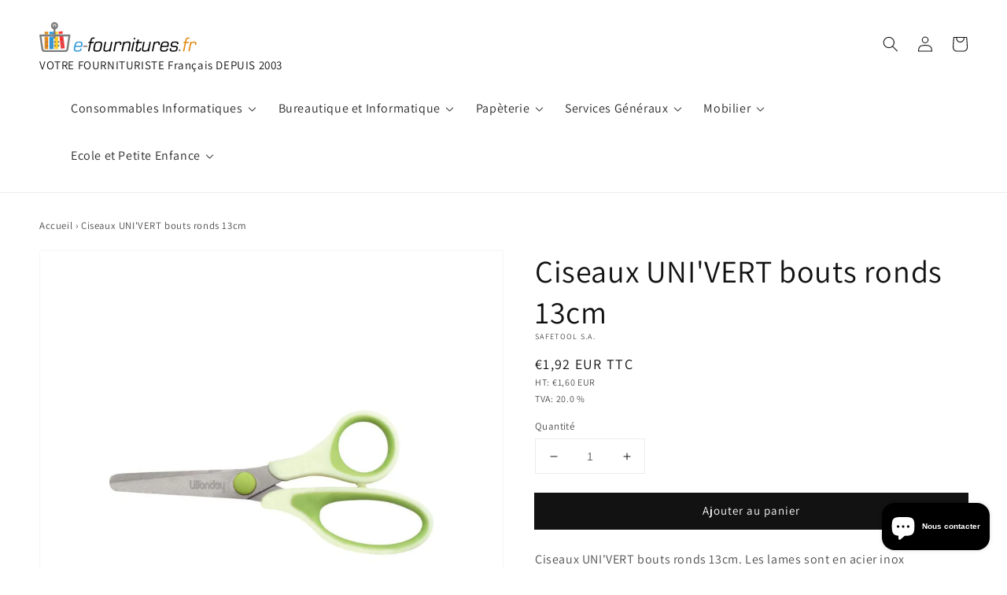

--- FILE ---
content_type: text/html; charset=utf-8
request_url: https://e-fournitures.fr/products/ciseaux_univert_bt_rond_13cm
body_size: 42657
content:
<!doctype html>
<html class="no-js" lang="fr">
  <head>
    <!-- Google tag (gtag.js) -->
<script async src="https://www.googletagmanager.com/gtag/js?id=G-7DD5L4KRXS"></script>
<script>
  window.dataLayer = window.dataLayer || [];
  function gtag(){dataLayer.push(arguments);}
  gtag('js', new Date());

  gtag('config', 'G-7DD5L4KRXS');
</script>
    <meta charset="utf-8">
    <meta http-equiv="X-UA-Compatible" content="IE=edge">
    <meta name="viewport" content="width=device-width,initial-scale=1">
    <meta name="theme-color" content="">
    <link rel="canonical" href="https://e-fournitures.fr/products/ciseaux_univert_bt_rond_13cm">
    <link rel="preconnect" href="https://cdn.shopify.com" crossorigin><link rel="icon" type="image/png" href="//e-fournitures.fr/cdn/shop/files/logo_32x32.png?v=1614327894"><link rel="preconnect" href="https://fonts.shopifycdn.com" crossorigin><title>
      Ciseaux UNI&#39;VERT bouts ronds 13cm
 &ndash; e-fournitures</title>

    
      <meta name="description" content="Ciseaux UNI&#39;VERT bouts ronds 13cm. Les lames sont en acier inox alimentaires (13% de chrome).Les anneaux des ciseaux sont en polypropyléne et élastomère avec apports d&#39;additifs ce qui rend les anneaux biodégradables et recyclables. Respect de l&#39;environnement. Les matières utilisées sont 100% biodégradables et recyclabl">
    

    

<meta property="og:site_name" content="e-fournitures">
<meta property="og:url" content="https://e-fournitures.fr/products/ciseaux_univert_bt_rond_13cm">
<meta property="og:title" content="Ciseaux UNI&#39;VERT bouts ronds 13cm">
<meta property="og:type" content="product">
<meta property="og:description" content="Ciseaux UNI&#39;VERT bouts ronds 13cm. Les lames sont en acier inox alimentaires (13% de chrome).Les anneaux des ciseaux sont en polypropyléne et élastomère avec apports d&#39;additifs ce qui rend les anneaux biodégradables et recyclables. Respect de l&#39;environnement. Les matières utilisées sont 100% biodégradables et recyclabl"><meta property="og:image" content="http://e-fournitures.fr/cdn/shop/products/products_images_0d7eb9e0-30d9-4552-8037-77570178d676.jpg?v=1640974063">
  <meta property="og:image:secure_url" content="https://e-fournitures.fr/cdn/shop/products/products_images_0d7eb9e0-30d9-4552-8037-77570178d676.jpg?v=1640974063">
  <meta property="og:image:width" content="800">
  <meta property="og:image:height" content="800"><meta property="og:price:amount" content="1,92">
  <meta property="og:price:currency" content="EUR"><meta name="twitter:card" content="summary_large_image">
<meta name="twitter:title" content="Ciseaux UNI&#39;VERT bouts ronds 13cm">
<meta name="twitter:description" content="Ciseaux UNI&#39;VERT bouts ronds 13cm. Les lames sont en acier inox alimentaires (13% de chrome).Les anneaux des ciseaux sont en polypropyléne et élastomère avec apports d&#39;additifs ce qui rend les anneaux biodégradables et recyclables. Respect de l&#39;environnement. Les matières utilisées sont 100% biodégradables et recyclabl">


    <script src="//e-fournitures.fr/cdn/shop/t/12/assets/global.js?v=14237263177399231171639131870" defer="defer"></script>
    <script>window.performance && window.performance.mark && window.performance.mark('shopify.content_for_header.start');</script><meta name="google-site-verification" content="GxH3ayAzB0yFHUU1cadXx28BHYgCF4glYlItbNSt28Q">
<meta id="shopify-digital-wallet" name="shopify-digital-wallet" content="/41254092950/digital_wallets/dialog">
<meta name="shopify-checkout-api-token" content="ed11492fc9c3a6c7e7d2566493f3323a">
<link rel="alternate" type="application/json+oembed" href="https://e-fournitures.fr/products/ciseaux_univert_bt_rond_13cm.oembed">
<script async="async" src="/checkouts/internal/preloads.js?locale=fr-FR"></script>
<link rel="preconnect" href="https://shop.app" crossorigin="anonymous">
<script async="async" src="https://shop.app/checkouts/internal/preloads.js?locale=fr-FR&shop_id=41254092950" crossorigin="anonymous"></script>
<script id="apple-pay-shop-capabilities" type="application/json">{"shopId":41254092950,"countryCode":"FR","currencyCode":"EUR","merchantCapabilities":["supports3DS"],"merchantId":"gid:\/\/shopify\/Shop\/41254092950","merchantName":"e-fournitures","requiredBillingContactFields":["postalAddress","email"],"requiredShippingContactFields":["postalAddress","email"],"shippingType":"shipping","supportedNetworks":["visa","masterCard","amex","maestro"],"total":{"type":"pending","label":"e-fournitures","amount":"1.00"},"shopifyPaymentsEnabled":true,"supportsSubscriptions":true}</script>
<script id="shopify-features" type="application/json">{"accessToken":"ed11492fc9c3a6c7e7d2566493f3323a","betas":["rich-media-storefront-analytics"],"domain":"e-fournitures.fr","predictiveSearch":true,"shopId":41254092950,"locale":"fr"}</script>
<script>var Shopify = Shopify || {};
Shopify.shop = "bureau-et-consommables.myshopify.com";
Shopify.locale = "fr";
Shopify.currency = {"active":"EUR","rate":"1.0"};
Shopify.country = "FR";
Shopify.theme = {"name":"Copy of Dawn","id":129506640090,"schema_name":"Dawn Custom","schema_version":"2.3.0","theme_store_id":887,"role":"main"};
Shopify.theme.handle = "null";
Shopify.theme.style = {"id":null,"handle":null};
Shopify.cdnHost = "e-fournitures.fr/cdn";
Shopify.routes = Shopify.routes || {};
Shopify.routes.root = "/";</script>
<script type="module">!function(o){(o.Shopify=o.Shopify||{}).modules=!0}(window);</script>
<script>!function(o){function n(){var o=[];function n(){o.push(Array.prototype.slice.apply(arguments))}return n.q=o,n}var t=o.Shopify=o.Shopify||{};t.loadFeatures=n(),t.autoloadFeatures=n()}(window);</script>
<script>
  window.ShopifyPay = window.ShopifyPay || {};
  window.ShopifyPay.apiHost = "shop.app\/pay";
  window.ShopifyPay.redirectState = null;
</script>
<script id="shop-js-analytics" type="application/json">{"pageType":"product"}</script>
<script defer="defer" async type="module" src="//e-fournitures.fr/cdn/shopifycloud/shop-js/modules/v2/client.init-shop-cart-sync_XvpUV7qp.fr.esm.js"></script>
<script defer="defer" async type="module" src="//e-fournitures.fr/cdn/shopifycloud/shop-js/modules/v2/chunk.common_C2xzKNNs.esm.js"></script>
<script type="module">
  await import("//e-fournitures.fr/cdn/shopifycloud/shop-js/modules/v2/client.init-shop-cart-sync_XvpUV7qp.fr.esm.js");
await import("//e-fournitures.fr/cdn/shopifycloud/shop-js/modules/v2/chunk.common_C2xzKNNs.esm.js");

  window.Shopify.SignInWithShop?.initShopCartSync?.({"fedCMEnabled":true,"windoidEnabled":true});

</script>
<script>
  window.Shopify = window.Shopify || {};
  if (!window.Shopify.featureAssets) window.Shopify.featureAssets = {};
  window.Shopify.featureAssets['shop-js'] = {"shop-cart-sync":["modules/v2/client.shop-cart-sync_C66VAAYi.fr.esm.js","modules/v2/chunk.common_C2xzKNNs.esm.js"],"init-fed-cm":["modules/v2/client.init-fed-cm_By4eIqYa.fr.esm.js","modules/v2/chunk.common_C2xzKNNs.esm.js"],"shop-button":["modules/v2/client.shop-button_Bz0N9rYp.fr.esm.js","modules/v2/chunk.common_C2xzKNNs.esm.js"],"shop-cash-offers":["modules/v2/client.shop-cash-offers_B90ok608.fr.esm.js","modules/v2/chunk.common_C2xzKNNs.esm.js","modules/v2/chunk.modal_7MqWQJ87.esm.js"],"init-windoid":["modules/v2/client.init-windoid_CdJe_Ee3.fr.esm.js","modules/v2/chunk.common_C2xzKNNs.esm.js"],"shop-toast-manager":["modules/v2/client.shop-toast-manager_kCJHoUCw.fr.esm.js","modules/v2/chunk.common_C2xzKNNs.esm.js"],"init-shop-email-lookup-coordinator":["modules/v2/client.init-shop-email-lookup-coordinator_BPuRLqHy.fr.esm.js","modules/v2/chunk.common_C2xzKNNs.esm.js"],"init-shop-cart-sync":["modules/v2/client.init-shop-cart-sync_XvpUV7qp.fr.esm.js","modules/v2/chunk.common_C2xzKNNs.esm.js"],"avatar":["modules/v2/client.avatar_BTnouDA3.fr.esm.js"],"pay-button":["modules/v2/client.pay-button_CmFhG2BZ.fr.esm.js","modules/v2/chunk.common_C2xzKNNs.esm.js"],"init-customer-accounts":["modules/v2/client.init-customer-accounts_C5-IhKGM.fr.esm.js","modules/v2/client.shop-login-button_DrlPOW6Z.fr.esm.js","modules/v2/chunk.common_C2xzKNNs.esm.js","modules/v2/chunk.modal_7MqWQJ87.esm.js"],"init-shop-for-new-customer-accounts":["modules/v2/client.init-shop-for-new-customer-accounts_Cv1WqR1n.fr.esm.js","modules/v2/client.shop-login-button_DrlPOW6Z.fr.esm.js","modules/v2/chunk.common_C2xzKNNs.esm.js","modules/v2/chunk.modal_7MqWQJ87.esm.js"],"shop-login-button":["modules/v2/client.shop-login-button_DrlPOW6Z.fr.esm.js","modules/v2/chunk.common_C2xzKNNs.esm.js","modules/v2/chunk.modal_7MqWQJ87.esm.js"],"init-customer-accounts-sign-up":["modules/v2/client.init-customer-accounts-sign-up_Dqgdz3C3.fr.esm.js","modules/v2/client.shop-login-button_DrlPOW6Z.fr.esm.js","modules/v2/chunk.common_C2xzKNNs.esm.js","modules/v2/chunk.modal_7MqWQJ87.esm.js"],"shop-follow-button":["modules/v2/client.shop-follow-button_D7RRykwK.fr.esm.js","modules/v2/chunk.common_C2xzKNNs.esm.js","modules/v2/chunk.modal_7MqWQJ87.esm.js"],"checkout-modal":["modules/v2/client.checkout-modal_NILs_SXn.fr.esm.js","modules/v2/chunk.common_C2xzKNNs.esm.js","modules/v2/chunk.modal_7MqWQJ87.esm.js"],"lead-capture":["modules/v2/client.lead-capture_CSmE_fhP.fr.esm.js","modules/v2/chunk.common_C2xzKNNs.esm.js","modules/v2/chunk.modal_7MqWQJ87.esm.js"],"shop-login":["modules/v2/client.shop-login_CKcjyRl_.fr.esm.js","modules/v2/chunk.common_C2xzKNNs.esm.js","modules/v2/chunk.modal_7MqWQJ87.esm.js"],"payment-terms":["modules/v2/client.payment-terms_eoGasybT.fr.esm.js","modules/v2/chunk.common_C2xzKNNs.esm.js","modules/v2/chunk.modal_7MqWQJ87.esm.js"]};
</script>
<script>(function() {
  var isLoaded = false;
  function asyncLoad() {
    if (isLoaded) return;
    isLoaded = true;
    var urls = ["https:\/\/cdn.shopify.com\/s\/files\/1\/0412\/5409\/2950\/t\/12\/assets\/booster_eu_cookie_41254092950.js?v=1640621734\u0026shop=bureau-et-consommables.myshopify.com","https:\/\/app.carecart.io\/api\/abandoned-cart\/js-script?shop=bureau-et-consommables.myshopify.com"];
    for (var i = 0; i < urls.length; i++) {
      var s = document.createElement('script');
      s.type = 'text/javascript';
      s.async = true;
      s.src = urls[i];
      var x = document.getElementsByTagName('script')[0];
      x.parentNode.insertBefore(s, x);
    }
  };
  if(window.attachEvent) {
    window.attachEvent('onload', asyncLoad);
  } else {
    window.addEventListener('load', asyncLoad, false);
  }
})();</script>
<script id="__st">var __st={"a":41254092950,"offset":3600,"reqid":"59d03269-6ff4-4aa5-8e7e-deeecfc54bd7-1768671721","pageurl":"e-fournitures.fr\/products\/ciseaux_univert_bt_rond_13cm","u":"c6715739a958","p":"product","rtyp":"product","rid":7502038073562};</script>
<script>window.ShopifyPaypalV4VisibilityTracking = true;</script>
<script id="captcha-bootstrap">!function(){'use strict';const t='contact',e='account',n='new_comment',o=[[t,t],['blogs',n],['comments',n],[t,'customer']],c=[[e,'customer_login'],[e,'guest_login'],[e,'recover_customer_password'],[e,'create_customer']],r=t=>t.map((([t,e])=>`form[action*='/${t}']:not([data-nocaptcha='true']) input[name='form_type'][value='${e}']`)).join(','),a=t=>()=>t?[...document.querySelectorAll(t)].map((t=>t.form)):[];function s(){const t=[...o],e=r(t);return a(e)}const i='password',u='form_key',d=['recaptcha-v3-token','g-recaptcha-response','h-captcha-response',i],f=()=>{try{return window.sessionStorage}catch{return}},m='__shopify_v',_=t=>t.elements[u];function p(t,e,n=!1){try{const o=window.sessionStorage,c=JSON.parse(o.getItem(e)),{data:r}=function(t){const{data:e,action:n}=t;return t[m]||n?{data:e,action:n}:{data:t,action:n}}(c);for(const[e,n]of Object.entries(r))t.elements[e]&&(t.elements[e].value=n);n&&o.removeItem(e)}catch(o){console.error('form repopulation failed',{error:o})}}const l='form_type',E='cptcha';function T(t){t.dataset[E]=!0}const w=window,h=w.document,L='Shopify',v='ce_forms',y='captcha';let A=!1;((t,e)=>{const n=(g='f06e6c50-85a8-45c8-87d0-21a2b65856fe',I='https://cdn.shopify.com/shopifycloud/storefront-forms-hcaptcha/ce_storefront_forms_captcha_hcaptcha.v1.5.2.iife.js',D={infoText:'Protégé par hCaptcha',privacyText:'Confidentialité',termsText:'Conditions'},(t,e,n)=>{const o=w[L][v],c=o.bindForm;if(c)return c(t,g,e,D).then(n);var r;o.q.push([[t,g,e,D],n]),r=I,A||(h.body.append(Object.assign(h.createElement('script'),{id:'captcha-provider',async:!0,src:r})),A=!0)});var g,I,D;w[L]=w[L]||{},w[L][v]=w[L][v]||{},w[L][v].q=[],w[L][y]=w[L][y]||{},w[L][y].protect=function(t,e){n(t,void 0,e),T(t)},Object.freeze(w[L][y]),function(t,e,n,w,h,L){const[v,y,A,g]=function(t,e,n){const i=e?o:[],u=t?c:[],d=[...i,...u],f=r(d),m=r(i),_=r(d.filter((([t,e])=>n.includes(e))));return[a(f),a(m),a(_),s()]}(w,h,L),I=t=>{const e=t.target;return e instanceof HTMLFormElement?e:e&&e.form},D=t=>v().includes(t);t.addEventListener('submit',(t=>{const e=I(t);if(!e)return;const n=D(e)&&!e.dataset.hcaptchaBound&&!e.dataset.recaptchaBound,o=_(e),c=g().includes(e)&&(!o||!o.value);(n||c)&&t.preventDefault(),c&&!n&&(function(t){try{if(!f())return;!function(t){const e=f();if(!e)return;const n=_(t);if(!n)return;const o=n.value;o&&e.removeItem(o)}(t);const e=Array.from(Array(32),(()=>Math.random().toString(36)[2])).join('');!function(t,e){_(t)||t.append(Object.assign(document.createElement('input'),{type:'hidden',name:u})),t.elements[u].value=e}(t,e),function(t,e){const n=f();if(!n)return;const o=[...t.querySelectorAll(`input[type='${i}']`)].map((({name:t})=>t)),c=[...d,...o],r={};for(const[a,s]of new FormData(t).entries())c.includes(a)||(r[a]=s);n.setItem(e,JSON.stringify({[m]:1,action:t.action,data:r}))}(t,e)}catch(e){console.error('failed to persist form',e)}}(e),e.submit())}));const S=(t,e)=>{t&&!t.dataset[E]&&(n(t,e.some((e=>e===t))),T(t))};for(const o of['focusin','change'])t.addEventListener(o,(t=>{const e=I(t);D(e)&&S(e,y())}));const B=e.get('form_key'),M=e.get(l),P=B&&M;t.addEventListener('DOMContentLoaded',(()=>{const t=y();if(P)for(const e of t)e.elements[l].value===M&&p(e,B);[...new Set([...A(),...v().filter((t=>'true'===t.dataset.shopifyCaptcha))])].forEach((e=>S(e,t)))}))}(h,new URLSearchParams(w.location.search),n,t,e,['guest_login'])})(!0,!0)}();</script>
<script integrity="sha256-4kQ18oKyAcykRKYeNunJcIwy7WH5gtpwJnB7kiuLZ1E=" data-source-attribution="shopify.loadfeatures" defer="defer" src="//e-fournitures.fr/cdn/shopifycloud/storefront/assets/storefront/load_feature-a0a9edcb.js" crossorigin="anonymous"></script>
<script crossorigin="anonymous" defer="defer" src="//e-fournitures.fr/cdn/shopifycloud/storefront/assets/shopify_pay/storefront-65b4c6d7.js?v=20250812"></script>
<script data-source-attribution="shopify.dynamic_checkout.dynamic.init">var Shopify=Shopify||{};Shopify.PaymentButton=Shopify.PaymentButton||{isStorefrontPortableWallets:!0,init:function(){window.Shopify.PaymentButton.init=function(){};var t=document.createElement("script");t.src="https://e-fournitures.fr/cdn/shopifycloud/portable-wallets/latest/portable-wallets.fr.js",t.type="module",document.head.appendChild(t)}};
</script>
<script data-source-attribution="shopify.dynamic_checkout.buyer_consent">
  function portableWalletsHideBuyerConsent(e){var t=document.getElementById("shopify-buyer-consent"),n=document.getElementById("shopify-subscription-policy-button");t&&n&&(t.classList.add("hidden"),t.setAttribute("aria-hidden","true"),n.removeEventListener("click",e))}function portableWalletsShowBuyerConsent(e){var t=document.getElementById("shopify-buyer-consent"),n=document.getElementById("shopify-subscription-policy-button");t&&n&&(t.classList.remove("hidden"),t.removeAttribute("aria-hidden"),n.addEventListener("click",e))}window.Shopify?.PaymentButton&&(window.Shopify.PaymentButton.hideBuyerConsent=portableWalletsHideBuyerConsent,window.Shopify.PaymentButton.showBuyerConsent=portableWalletsShowBuyerConsent);
</script>
<script data-source-attribution="shopify.dynamic_checkout.cart.bootstrap">document.addEventListener("DOMContentLoaded",(function(){function t(){return document.querySelector("shopify-accelerated-checkout-cart, shopify-accelerated-checkout")}if(t())Shopify.PaymentButton.init();else{new MutationObserver((function(e,n){t()&&(Shopify.PaymentButton.init(),n.disconnect())})).observe(document.body,{childList:!0,subtree:!0})}}));
</script>
<link id="shopify-accelerated-checkout-styles" rel="stylesheet" media="screen" href="https://e-fournitures.fr/cdn/shopifycloud/portable-wallets/latest/accelerated-checkout-backwards-compat.css" crossorigin="anonymous">
<style id="shopify-accelerated-checkout-cart">
        #shopify-buyer-consent {
  margin-top: 1em;
  display: inline-block;
  width: 100%;
}

#shopify-buyer-consent.hidden {
  display: none;
}

#shopify-subscription-policy-button {
  background: none;
  border: none;
  padding: 0;
  text-decoration: underline;
  font-size: inherit;
  cursor: pointer;
}

#shopify-subscription-policy-button::before {
  box-shadow: none;
}

      </style>
<script id="sections-script" data-sections="main-product,product-recommendations,header,footer" defer="defer" src="//e-fournitures.fr/cdn/shop/t/12/compiled_assets/scripts.js?v=1249"></script>
<script>window.performance && window.performance.mark && window.performance.mark('shopify.content_for_header.end');</script>


    <style data-shopify>
      @font-face {
  font-family: Assistant;
  font-weight: 400;
  font-style: normal;
  font-display: swap;
  src: url("//e-fournitures.fr/cdn/fonts/assistant/assistant_n4.9120912a469cad1cc292572851508ca49d12e768.woff2") format("woff2"),
       url("//e-fournitures.fr/cdn/fonts/assistant/assistant_n4.6e9875ce64e0fefcd3f4446b7ec9036b3ddd2985.woff") format("woff");
}

      @font-face {
  font-family: Assistant;
  font-weight: 700;
  font-style: normal;
  font-display: swap;
  src: url("//e-fournitures.fr/cdn/fonts/assistant/assistant_n7.bf44452348ec8b8efa3aa3068825305886b1c83c.woff2") format("woff2"),
       url("//e-fournitures.fr/cdn/fonts/assistant/assistant_n7.0c887fee83f6b3bda822f1150b912c72da0f7b64.woff") format("woff");
}

      
      
      @font-face {
  font-family: Assistant;
  font-weight: 400;
  font-style: normal;
  font-display: swap;
  src: url("//e-fournitures.fr/cdn/fonts/assistant/assistant_n4.9120912a469cad1cc292572851508ca49d12e768.woff2") format("woff2"),
       url("//e-fournitures.fr/cdn/fonts/assistant/assistant_n4.6e9875ce64e0fefcd3f4446b7ec9036b3ddd2985.woff") format("woff");
}


      :root {
        --font-body-family: Assistant, sans-serif;
        --font-body-style: normal;
        --font-body-weight: 400;

        --font-heading-family: Assistant, sans-serif;
        --font-heading-style: normal;
        --font-heading-weight: 400;

        --font-body-scale: 1.0;
        --font-heading-scale: 1.0;

        --color-base-text: 18, 18, 18;
        --color-base-background-1: 255, 255, 255;
        --color-base-background-2: 241, 241, 241;
        --color-base-solid-button-labels: 255, 255, 255;
        --color-base-outline-button-labels: 18, 18, 18;
        --color-base-accent-1: 18, 18, 18;
        --color-base-accent-2: 51, 79, 180;
        --payment-terms-background-color: #ffffff;

        --gradient-base-background-1: #ffffff;
        --gradient-base-background-2: #f1f1f1;
        --gradient-base-accent-1: #121212;
        --gradient-base-accent-2: #334fb4;

        --page-width: 160rem;
        --page-width-margin: 2rem;
      }

      *,
      *::before,
      *::after {
        box-sizing: inherit;
      }

      html {
        box-sizing: border-box;
        font-size: calc(var(--font-body-scale) * 62.5%);
        height: 100%;
      }

      body {
        display: grid;
        grid-template-rows: auto auto 1fr auto;
        grid-template-columns: 100%;
        min-height: 100%;
        margin: 0;
        font-size: 1.5rem;
        letter-spacing: 0.06rem;
        line-height: calc(1 + 0.8 / var(--font-body-scale));
        font-family: var(--font-body-family);
        font-style: var(--font-body-style);
        font-weight: var(--font-body-weight);
      }

      @media screen and (min-width: 750px) {
        body {
          font-size: 1.6rem;
        }
      }
    </style>

    <link href="//e-fournitures.fr/cdn/shop/t/12/assets/base.css?v=127504369888355809961641371706" rel="stylesheet" type="text/css" media="all" />
<link rel="preload" as="font" href="//e-fournitures.fr/cdn/fonts/assistant/assistant_n4.9120912a469cad1cc292572851508ca49d12e768.woff2" type="font/woff2" crossorigin><link rel="preload" as="font" href="//e-fournitures.fr/cdn/fonts/assistant/assistant_n4.9120912a469cad1cc292572851508ca49d12e768.woff2" type="font/woff2" crossorigin><!-- Matomo -->
    <script type="text/javascript">
      var _paq = window._paq = window._paq || [];
      /* tracker methods like "setCustomDimension" should be called before "trackPageView" */
      _paq.push(["disableCookies"]);
      _paq.push(['trackPageView']);
      _paq.push(['enableLinkTracking']);
      (function() {
        var u="https://analytics.fobco.fr/";
        _paq.push(['setTrackerUrl', u+'matomo.php']);
        _paq.push(['setSiteId', '5']);
        var d=document, g=d.createElement('script'), s=d.getElementsByTagName('script')[0];
        g.type='text/javascript'; g.async=true; g.src=u+'matomo.js'; s.parentNode.insertBefore(g,s);
      })();
    </script>

    <!-- End Matomo Code -->

    <script src="//e-fournitures.fr/cdn/shop/t/12/assets/lazyload.js?v=78041831173211939101640249138" defer="defer"></script>
    <script>document.documentElement.className = document.documentElement.className.replace('no-js', 'js');</script>
  <!-- BEGIN app block: shopify://apps/judge-me-reviews/blocks/judgeme_core/61ccd3b1-a9f2-4160-9fe9-4fec8413e5d8 --><!-- Start of Judge.me Core -->






<link rel="dns-prefetch" href="https://cdnwidget.judge.me">
<link rel="dns-prefetch" href="https://cdn.judge.me">
<link rel="dns-prefetch" href="https://cdn1.judge.me">
<link rel="dns-prefetch" href="https://api.judge.me">

<script data-cfasync='false' class='jdgm-settings-script'>window.jdgmSettings={"pagination":5,"disable_web_reviews":false,"badge_no_review_text":"Aucun avis","badge_n_reviews_text":"{{ n }} avis","hide_badge_preview_if_no_reviews":true,"badge_hide_text":false,"enforce_center_preview_badge":false,"widget_title":"Avis Clients","widget_open_form_text":"Écrire un avis","widget_close_form_text":"Annuler l'avis","widget_refresh_page_text":"Actualiser la page","widget_summary_text":"Basé sur {{ number_of_reviews }} avis","widget_no_review_text":"Soyez le premier à écrire un avis","widget_name_field_text":"Nom d'affichage","widget_verified_name_field_text":"Nom vérifié (public)","widget_name_placeholder_text":"Nom d'affichage","widget_required_field_error_text":"Ce champ est obligatoire.","widget_email_field_text":"Adresse email","widget_verified_email_field_text":"Email vérifié (privé, ne peut pas être modifié)","widget_email_placeholder_text":"Votre adresse email","widget_email_field_error_text":"Veuillez entrer une adresse email valide.","widget_rating_field_text":"Évaluation","widget_review_title_field_text":"Titre de l'avis","widget_review_title_placeholder_text":"Donnez un titre à votre avis","widget_review_body_field_text":"Contenu de l'avis","widget_review_body_placeholder_text":"Commencez à écrire ici...","widget_pictures_field_text":"Photo/Vidéo (facultatif)","widget_submit_review_text":"Soumettre l'avis","widget_submit_verified_review_text":"Soumettre un avis vérifié","widget_submit_success_msg_with_auto_publish":"Merci ! Veuillez actualiser la page dans quelques instants pour voir votre avis. Vous pouvez supprimer ou modifier votre avis en vous connectant à \u003ca href='https://judge.me/login' target='_blank' rel='nofollow noopener'\u003eJudge.me\u003c/a\u003e","widget_submit_success_msg_no_auto_publish":"Merci ! Votre avis sera publié dès qu'il sera approuvé par l'administrateur de la boutique. Vous pouvez supprimer ou modifier votre avis en vous connectant à \u003ca href='https://judge.me/login' target='_blank' rel='nofollow noopener'\u003eJudge.me\u003c/a\u003e","widget_show_default_reviews_out_of_total_text":"Affichage de {{ n_reviews_shown }} sur {{ n_reviews }} avis.","widget_show_all_link_text":"Tout afficher","widget_show_less_link_text":"Afficher moins","widget_author_said_text":"{{ reviewer_name }} a dit :","widget_days_text":"il y a {{ n }} jour/jours","widget_weeks_text":"il y a {{ n }} semaine/semaines","widget_months_text":"il y a {{ n }} mois","widget_years_text":"il y a {{ n }} an/ans","widget_yesterday_text":"Hier","widget_today_text":"Aujourd'hui","widget_replied_text":"\u003e\u003e {{ shop_name }} a répondu :","widget_read_more_text":"Lire plus","widget_reviewer_name_as_initial":"","widget_rating_filter_color":"#fbcd0a","widget_rating_filter_see_all_text":"Voir tous les avis","widget_sorting_most_recent_text":"Plus récents","widget_sorting_highest_rating_text":"Meilleures notes","widget_sorting_lowest_rating_text":"Notes les plus basses","widget_sorting_with_pictures_text":"Uniquement les photos","widget_sorting_most_helpful_text":"Plus utiles","widget_open_question_form_text":"Poser une question","widget_reviews_subtab_text":"Avis","widget_questions_subtab_text":"Questions","widget_question_label_text":"Question","widget_answer_label_text":"Réponse","widget_question_placeholder_text":"Écrivez votre question ici","widget_submit_question_text":"Soumettre la question","widget_question_submit_success_text":"Merci pour votre question ! Nous vous notifierons dès qu'elle aura une réponse.","verified_badge_text":"Vérifié","verified_badge_bg_color":"","verified_badge_text_color":"","verified_badge_placement":"left-of-reviewer-name","widget_review_max_height":"","widget_hide_border":false,"widget_social_share":false,"widget_thumb":false,"widget_review_location_show":false,"widget_location_format":"","all_reviews_include_out_of_store_products":true,"all_reviews_out_of_store_text":"(hors boutique)","all_reviews_pagination":100,"all_reviews_product_name_prefix_text":"à propos de","enable_review_pictures":true,"enable_question_anwser":false,"widget_theme":"default","review_date_format":"mm/dd/yyyy","default_sort_method":"most-recent","widget_product_reviews_subtab_text":"Avis Produits","widget_shop_reviews_subtab_text":"Avis Boutique","widget_other_products_reviews_text":"Avis pour d'autres produits","widget_store_reviews_subtab_text":"Avis de la boutique","widget_no_store_reviews_text":"Cette boutique n'a pas encore reçu d'avis","widget_web_restriction_product_reviews_text":"Ce produit n'a pas encore reçu d'avis","widget_no_items_text":"Aucun élément trouvé","widget_show_more_text":"Afficher plus","widget_write_a_store_review_text":"Écrire un avis sur la boutique","widget_other_languages_heading":"Avis dans d'autres langues","widget_translate_review_text":"Traduire l'avis en {{ language }}","widget_translating_review_text":"Traduction en cours...","widget_show_original_translation_text":"Afficher l'original ({{ language }})","widget_translate_review_failed_text":"Impossible de traduire cet avis.","widget_translate_review_retry_text":"Réessayer","widget_translate_review_try_again_later_text":"Réessayez plus tard","show_product_url_for_grouped_product":false,"widget_sorting_pictures_first_text":"Photos en premier","show_pictures_on_all_rev_page_mobile":false,"show_pictures_on_all_rev_page_desktop":false,"floating_tab_hide_mobile_install_preference":false,"floating_tab_button_name":"★ Avis","floating_tab_title":"Laissons nos clients parler pour nous","floating_tab_button_color":"","floating_tab_button_background_color":"","floating_tab_url":"","floating_tab_url_enabled":false,"floating_tab_tab_style":"text","all_reviews_text_badge_text":"Les clients nous notent {{ shop.metafields.judgeme.all_reviews_rating | round: 1 }}/5 basé sur {{ shop.metafields.judgeme.all_reviews_count }} avis.","all_reviews_text_badge_text_branded_style":"{{ shop.metafields.judgeme.all_reviews_rating | round: 1 }} sur 5 étoiles basé sur {{ shop.metafields.judgeme.all_reviews_count }} avis","is_all_reviews_text_badge_a_link":false,"show_stars_for_all_reviews_text_badge":false,"all_reviews_text_badge_url":"","all_reviews_text_style":"branded","all_reviews_text_color_style":"judgeme_brand_color","all_reviews_text_color":"#108474","all_reviews_text_show_jm_brand":true,"featured_carousel_show_header":true,"featured_carousel_title":"Laissons nos clients parler pour nous","testimonials_carousel_title":"Les clients nous disent","videos_carousel_title":"Histoire de clients réels","cards_carousel_title":"Les clients nous disent","featured_carousel_count_text":"sur {{ n }} avis","featured_carousel_add_link_to_all_reviews_page":false,"featured_carousel_url":"","featured_carousel_show_images":true,"featured_carousel_autoslide_interval":5,"featured_carousel_arrows_on_the_sides":false,"featured_carousel_height":250,"featured_carousel_width":80,"featured_carousel_image_size":0,"featured_carousel_image_height":250,"featured_carousel_arrow_color":"#eeeeee","verified_count_badge_style":"branded","verified_count_badge_orientation":"horizontal","verified_count_badge_color_style":"judgeme_brand_color","verified_count_badge_color":"#108474","is_verified_count_badge_a_link":false,"verified_count_badge_url":"","verified_count_badge_show_jm_brand":true,"widget_rating_preset_default":5,"widget_first_sub_tab":"product-reviews","widget_show_histogram":true,"widget_histogram_use_custom_color":false,"widget_pagination_use_custom_color":false,"widget_star_use_custom_color":false,"widget_verified_badge_use_custom_color":false,"widget_write_review_use_custom_color":false,"picture_reminder_submit_button":"Upload Pictures","enable_review_videos":false,"mute_video_by_default":false,"widget_sorting_videos_first_text":"Vidéos en premier","widget_review_pending_text":"En attente","featured_carousel_items_for_large_screen":3,"social_share_options_order":"Facebook,Twitter","remove_microdata_snippet":false,"disable_json_ld":false,"enable_json_ld_products":false,"preview_badge_show_question_text":false,"preview_badge_no_question_text":"Aucune question","preview_badge_n_question_text":"{{ number_of_questions }} question/questions","qa_badge_show_icon":false,"qa_badge_position":"same-row","remove_judgeme_branding":false,"widget_add_search_bar":false,"widget_search_bar_placeholder":"Recherche","widget_sorting_verified_only_text":"Vérifiés uniquement","featured_carousel_theme":"default","featured_carousel_show_rating":true,"featured_carousel_show_title":true,"featured_carousel_show_body":true,"featured_carousel_show_date":false,"featured_carousel_show_reviewer":true,"featured_carousel_show_product":false,"featured_carousel_header_background_color":"#108474","featured_carousel_header_text_color":"#ffffff","featured_carousel_name_product_separator":"reviewed","featured_carousel_full_star_background":"#108474","featured_carousel_empty_star_background":"#dadada","featured_carousel_vertical_theme_background":"#f9fafb","featured_carousel_verified_badge_enable":true,"featured_carousel_verified_badge_color":"#108474","featured_carousel_border_style":"round","featured_carousel_review_line_length_limit":3,"featured_carousel_more_reviews_button_text":"Lire plus d'avis","featured_carousel_view_product_button_text":"Voir le produit","all_reviews_page_load_reviews_on":"scroll","all_reviews_page_load_more_text":"Charger plus d'avis","disable_fb_tab_reviews":false,"enable_ajax_cdn_cache":false,"widget_advanced_speed_features":5,"widget_public_name_text":"affiché publiquement comme","default_reviewer_name":"John Smith","default_reviewer_name_has_non_latin":true,"widget_reviewer_anonymous":"Anonyme","medals_widget_title":"Médailles d'avis Judge.me","medals_widget_background_color":"#f9fafb","medals_widget_position":"footer_all_pages","medals_widget_border_color":"#f9fafb","medals_widget_verified_text_position":"left","medals_widget_use_monochromatic_version":false,"medals_widget_elements_color":"#108474","show_reviewer_avatar":true,"widget_invalid_yt_video_url_error_text":"Pas une URL de vidéo YouTube","widget_max_length_field_error_text":"Veuillez ne pas dépasser {0} caractères.","widget_show_country_flag":false,"widget_show_collected_via_shop_app":true,"widget_verified_by_shop_badge_style":"light","widget_verified_by_shop_text":"Vérifié par la boutique","widget_show_photo_gallery":false,"widget_load_with_code_splitting":true,"widget_ugc_install_preference":false,"widget_ugc_title":"Fait par nous, partagé par vous","widget_ugc_subtitle":"Taguez-nous pour voir votre photo mise en avant sur notre page","widget_ugc_arrows_color":"#ffffff","widget_ugc_primary_button_text":"Acheter maintenant","widget_ugc_primary_button_background_color":"#108474","widget_ugc_primary_button_text_color":"#ffffff","widget_ugc_primary_button_border_width":"0","widget_ugc_primary_button_border_style":"none","widget_ugc_primary_button_border_color":"#108474","widget_ugc_primary_button_border_radius":"25","widget_ugc_secondary_button_text":"Charger plus","widget_ugc_secondary_button_background_color":"#ffffff","widget_ugc_secondary_button_text_color":"#108474","widget_ugc_secondary_button_border_width":"2","widget_ugc_secondary_button_border_style":"solid","widget_ugc_secondary_button_border_color":"#108474","widget_ugc_secondary_button_border_radius":"25","widget_ugc_reviews_button_text":"Voir les avis","widget_ugc_reviews_button_background_color":"#ffffff","widget_ugc_reviews_button_text_color":"#108474","widget_ugc_reviews_button_border_width":"2","widget_ugc_reviews_button_border_style":"solid","widget_ugc_reviews_button_border_color":"#108474","widget_ugc_reviews_button_border_radius":"25","widget_ugc_reviews_button_link_to":"judgeme-reviews-page","widget_ugc_show_post_date":true,"widget_ugc_max_width":"800","widget_rating_metafield_value_type":true,"widget_primary_color":"#108474","widget_enable_secondary_color":false,"widget_secondary_color":"#edf5f5","widget_summary_average_rating_text":"{{ average_rating }} sur 5","widget_media_grid_title":"Photos \u0026 vidéos clients","widget_media_grid_see_more_text":"Voir plus","widget_round_style":false,"widget_show_product_medals":true,"widget_verified_by_judgeme_text":"Vérifié par Judge.me","widget_show_store_medals":true,"widget_verified_by_judgeme_text_in_store_medals":"Vérifié par Judge.me","widget_media_field_exceed_quantity_message":"Désolé, nous ne pouvons accepter que {{ max_media }} pour un avis.","widget_media_field_exceed_limit_message":"{{ file_name }} est trop volumineux, veuillez sélectionner un {{ media_type }} de moins de {{ size_limit }}MB.","widget_review_submitted_text":"Avis soumis !","widget_question_submitted_text":"Question soumise !","widget_close_form_text_question":"Annuler","widget_write_your_answer_here_text":"Écrivez votre réponse ici","widget_enabled_branded_link":true,"widget_show_collected_by_judgeme":true,"widget_reviewer_name_color":"","widget_write_review_text_color":"","widget_write_review_bg_color":"","widget_collected_by_judgeme_text":"collecté par Judge.me","widget_pagination_type":"standard","widget_load_more_text":"Charger plus","widget_load_more_color":"#108474","widget_full_review_text":"Avis complet","widget_read_more_reviews_text":"Lire plus d'avis","widget_read_questions_text":"Lire les questions","widget_questions_and_answers_text":"Questions \u0026 Réponses","widget_verified_by_text":"Vérifié par","widget_verified_text":"Vérifié","widget_number_of_reviews_text":"{{ number_of_reviews }} avis","widget_back_button_text":"Retour","widget_next_button_text":"Suivant","widget_custom_forms_filter_button":"Filtres","custom_forms_style":"horizontal","widget_show_review_information":false,"how_reviews_are_collected":"Comment les avis sont-ils collectés ?","widget_show_review_keywords":false,"widget_gdpr_statement":"Comment nous utilisons vos données : Nous vous contacterons uniquement à propos de l'avis que vous avez laissé, et seulement si nécessaire. En soumettant votre avis, vous acceptez les \u003ca href='https://judge.me/terms' target='_blank' rel='nofollow noopener'\u003econditions\u003c/a\u003e, la \u003ca href='https://judge.me/privacy' target='_blank' rel='nofollow noopener'\u003epolitique de confidentialité\u003c/a\u003e et les \u003ca href='https://judge.me/content-policy' target='_blank' rel='nofollow noopener'\u003epolitiques de contenu\u003c/a\u003e de Judge.me.","widget_multilingual_sorting_enabled":false,"widget_translate_review_content_enabled":false,"widget_translate_review_content_method":"manual","popup_widget_review_selection":"automatically_with_pictures","popup_widget_round_border_style":true,"popup_widget_show_title":true,"popup_widget_show_body":true,"popup_widget_show_reviewer":false,"popup_widget_show_product":true,"popup_widget_show_pictures":true,"popup_widget_use_review_picture":true,"popup_widget_show_on_home_page":true,"popup_widget_show_on_product_page":true,"popup_widget_show_on_collection_page":true,"popup_widget_show_on_cart_page":true,"popup_widget_position":"bottom_left","popup_widget_first_review_delay":5,"popup_widget_duration":5,"popup_widget_interval":5,"popup_widget_review_count":5,"popup_widget_hide_on_mobile":true,"review_snippet_widget_round_border_style":true,"review_snippet_widget_card_color":"#FFFFFF","review_snippet_widget_slider_arrows_background_color":"#FFFFFF","review_snippet_widget_slider_arrows_color":"#000000","review_snippet_widget_star_color":"#108474","show_product_variant":false,"all_reviews_product_variant_label_text":"Variante : ","widget_show_verified_branding":true,"widget_ai_summary_title":"Les clients disent","widget_ai_summary_disclaimer":"Résumé des avis généré par IA basé sur les avis clients récents","widget_show_ai_summary":false,"widget_show_ai_summary_bg":false,"widget_show_review_title_input":true,"redirect_reviewers_invited_via_email":"review_widget","request_store_review_after_product_review":false,"request_review_other_products_in_order":false,"review_form_color_scheme":"default","review_form_corner_style":"square","review_form_star_color":{},"review_form_text_color":"#333333","review_form_background_color":"#ffffff","review_form_field_background_color":"#fafafa","review_form_button_color":{},"review_form_button_text_color":"#ffffff","review_form_modal_overlay_color":"#000000","review_content_screen_title_text":"Comment évalueriez-vous ce produit ?","review_content_introduction_text":"Nous serions ravis que vous partagiez un peu votre expérience.","store_review_form_title_text":"Comment évalueriez-vous cette boutique ?","store_review_form_introduction_text":"Nous serions ravis que vous partagiez un peu votre expérience.","show_review_guidance_text":true,"one_star_review_guidance_text":"Mauvais","five_star_review_guidance_text":"Excellent","customer_information_screen_title_text":"À propos de vous","customer_information_introduction_text":"Veuillez nous en dire plus sur vous.","custom_questions_screen_title_text":"Votre expérience en détail","custom_questions_introduction_text":"Voici quelques questions pour nous aider à mieux comprendre votre expérience.","review_submitted_screen_title_text":"Merci pour votre avis !","review_submitted_screen_thank_you_text":"Nous le traitons et il apparaîtra bientôt dans la boutique.","review_submitted_screen_email_verification_text":"Veuillez confirmer votre email en cliquant sur le lien que nous venons de vous envoyer. Cela nous aide à maintenir des avis authentiques.","review_submitted_request_store_review_text":"Aimeriez-vous partager votre expérience d'achat avec nous ?","review_submitted_review_other_products_text":"Aimeriez-vous évaluer ces produits ?","store_review_screen_title_text":"Voulez-vous partager votre expérience de shopping avec nous ?","store_review_introduction_text":"Nous apprécions votre retour d'expérience et nous l'utilisons pour nous améliorer. Veuillez partager vos pensées ou suggestions.","reviewer_media_screen_title_picture_text":"Partager une photo","reviewer_media_introduction_picture_text":"Téléchargez une photo pour étayer votre avis.","reviewer_media_screen_title_video_text":"Partager une vidéo","reviewer_media_introduction_video_text":"Téléchargez une vidéo pour étayer votre avis.","reviewer_media_screen_title_picture_or_video_text":"Partager une photo ou une vidéo","reviewer_media_introduction_picture_or_video_text":"Téléchargez une photo ou une vidéo pour étayer votre avis.","reviewer_media_youtube_url_text":"Collez votre URL Youtube ici","advanced_settings_next_step_button_text":"Suivant","advanced_settings_close_review_button_text":"Fermer","modal_write_review_flow":false,"write_review_flow_required_text":"Obligatoire","write_review_flow_privacy_message_text":"Nous respectons votre vie privée.","write_review_flow_anonymous_text":"Avis anonyme","write_review_flow_visibility_text":"Ne sera pas visible pour les autres clients.","write_review_flow_multiple_selection_help_text":"Sélectionnez autant que vous le souhaitez","write_review_flow_single_selection_help_text":"Sélectionnez une option","write_review_flow_required_field_error_text":"Ce champ est obligatoire","write_review_flow_invalid_email_error_text":"Veuillez saisir une adresse email valide","write_review_flow_max_length_error_text":"Max. {{ max_length }} caractères.","write_review_flow_media_upload_text":"\u003cb\u003eCliquez pour télécharger\u003c/b\u003e ou glissez-déposez","write_review_flow_gdpr_statement":"Nous vous contacterons uniquement au sujet de votre avis si nécessaire. En soumettant votre avis, vous acceptez nos \u003ca href='https://judge.me/terms' target='_blank' rel='nofollow noopener'\u003econditions d'utilisation\u003c/a\u003e et notre \u003ca href='https://judge.me/privacy' target='_blank' rel='nofollow noopener'\u003epolitique de confidentialité\u003c/a\u003e.","rating_only_reviews_enabled":false,"show_negative_reviews_help_screen":false,"new_review_flow_help_screen_rating_threshold":3,"negative_review_resolution_screen_title_text":"Dites-nous plus","negative_review_resolution_text":"Votre expérience est importante pour nous. S'il y a eu des problèmes avec votre achat, nous sommes là pour vous aider. N'hésitez pas à nous contacter, nous aimerions avoir l'opportunité de corriger les choses.","negative_review_resolution_button_text":"Contactez-nous","negative_review_resolution_proceed_with_review_text":"Laisser un avis","negative_review_resolution_subject":"Problème avec l'achat de {{ shop_name }}.{{ order_name }}","preview_badge_collection_page_install_status":false,"widget_review_custom_css":"","preview_badge_custom_css":"","preview_badge_stars_count":"5-stars","featured_carousel_custom_css":"","floating_tab_custom_css":"","all_reviews_widget_custom_css":"","medals_widget_custom_css":"","verified_badge_custom_css":"","all_reviews_text_custom_css":"","transparency_badges_collected_via_store_invite":false,"transparency_badges_from_another_provider":false,"transparency_badges_collected_from_store_visitor":false,"transparency_badges_collected_by_verified_review_provider":false,"transparency_badges_earned_reward":false,"transparency_badges_collected_via_store_invite_text":"Avis collecté via l'invitation du magasin","transparency_badges_from_another_provider_text":"Avis collecté d'un autre fournisseur","transparency_badges_collected_from_store_visitor_text":"Avis collecté d'un visiteur du magasin","transparency_badges_written_in_google_text":"Avis écrit sur Google","transparency_badges_written_in_etsy_text":"Avis écrit sur Etsy","transparency_badges_written_in_shop_app_text":"Avis écrit sur Shop App","transparency_badges_earned_reward_text":"Avis a gagné une récompense pour une commande future","product_review_widget_per_page":10,"widget_store_review_label_text":"Avis de la boutique","checkout_comment_extension_title_on_product_page":"Customer Comments","checkout_comment_extension_num_latest_comment_show":5,"checkout_comment_extension_format":"name_and_timestamp","checkout_comment_customer_name":"last_initial","checkout_comment_comment_notification":true,"preview_badge_collection_page_install_preference":false,"preview_badge_home_page_install_preference":false,"preview_badge_product_page_install_preference":false,"review_widget_install_preference":"","review_carousel_install_preference":false,"floating_reviews_tab_install_preference":"none","verified_reviews_count_badge_install_preference":false,"all_reviews_text_install_preference":false,"review_widget_best_location":false,"judgeme_medals_install_preference":false,"review_widget_revamp_enabled":false,"review_widget_qna_enabled":false,"review_widget_header_theme":"minimal","review_widget_widget_title_enabled":true,"review_widget_header_text_size":"medium","review_widget_header_text_weight":"regular","review_widget_average_rating_style":"compact","review_widget_bar_chart_enabled":true,"review_widget_bar_chart_type":"numbers","review_widget_bar_chart_style":"standard","review_widget_expanded_media_gallery_enabled":false,"review_widget_reviews_section_theme":"standard","review_widget_image_style":"thumbnails","review_widget_review_image_ratio":"square","review_widget_stars_size":"medium","review_widget_verified_badge":"standard_text","review_widget_review_title_text_size":"medium","review_widget_review_text_size":"medium","review_widget_review_text_length":"medium","review_widget_number_of_columns_desktop":3,"review_widget_carousel_transition_speed":5,"review_widget_custom_questions_answers_display":"always","review_widget_button_text_color":"#FFFFFF","review_widget_text_color":"#000000","review_widget_lighter_text_color":"#7B7B7B","review_widget_corner_styling":"soft","review_widget_review_word_singular":"avis","review_widget_review_word_plural":"avis","review_widget_voting_label":"Utile?","review_widget_shop_reply_label":"Réponse de {{ shop_name }} :","review_widget_filters_title":"Filtres","qna_widget_question_word_singular":"Question","qna_widget_question_word_plural":"Questions","qna_widget_answer_reply_label":"Réponse de {{ answerer_name }} :","qna_content_screen_title_text":"Poser une question sur ce produit","qna_widget_question_required_field_error_text":"Veuillez entrer votre question.","qna_widget_flow_gdpr_statement":"Nous vous contacterons uniquement au sujet de votre question si nécessaire. En soumettant votre question, vous acceptez nos \u003ca href='https://judge.me/terms' target='_blank' rel='nofollow noopener'\u003econditions d'utilisation\u003c/a\u003e et notre \u003ca href='https://judge.me/privacy' target='_blank' rel='nofollow noopener'\u003epolitique de confidentialité\u003c/a\u003e.","qna_widget_question_submitted_text":"Merci pour votre question !","qna_widget_close_form_text_question":"Fermer","qna_widget_question_submit_success_text":"Nous vous enverrons un email lorsque nous répondrons à votre question.","all_reviews_widget_v2025_enabled":false,"all_reviews_widget_v2025_header_theme":"default","all_reviews_widget_v2025_widget_title_enabled":true,"all_reviews_widget_v2025_header_text_size":"medium","all_reviews_widget_v2025_header_text_weight":"regular","all_reviews_widget_v2025_average_rating_style":"compact","all_reviews_widget_v2025_bar_chart_enabled":true,"all_reviews_widget_v2025_bar_chart_type":"numbers","all_reviews_widget_v2025_bar_chart_style":"standard","all_reviews_widget_v2025_expanded_media_gallery_enabled":false,"all_reviews_widget_v2025_show_store_medals":true,"all_reviews_widget_v2025_show_photo_gallery":true,"all_reviews_widget_v2025_show_review_keywords":false,"all_reviews_widget_v2025_show_ai_summary":false,"all_reviews_widget_v2025_show_ai_summary_bg":false,"all_reviews_widget_v2025_add_search_bar":false,"all_reviews_widget_v2025_default_sort_method":"most-recent","all_reviews_widget_v2025_reviews_per_page":10,"all_reviews_widget_v2025_reviews_section_theme":"default","all_reviews_widget_v2025_image_style":"thumbnails","all_reviews_widget_v2025_review_image_ratio":"square","all_reviews_widget_v2025_stars_size":"medium","all_reviews_widget_v2025_verified_badge":"bold_badge","all_reviews_widget_v2025_review_title_text_size":"medium","all_reviews_widget_v2025_review_text_size":"medium","all_reviews_widget_v2025_review_text_length":"medium","all_reviews_widget_v2025_number_of_columns_desktop":3,"all_reviews_widget_v2025_carousel_transition_speed":5,"all_reviews_widget_v2025_custom_questions_answers_display":"always","all_reviews_widget_v2025_show_product_variant":false,"all_reviews_widget_v2025_show_reviewer_avatar":true,"all_reviews_widget_v2025_reviewer_name_as_initial":"","all_reviews_widget_v2025_review_location_show":false,"all_reviews_widget_v2025_location_format":"","all_reviews_widget_v2025_show_country_flag":false,"all_reviews_widget_v2025_verified_by_shop_badge_style":"light","all_reviews_widget_v2025_social_share":false,"all_reviews_widget_v2025_social_share_options_order":"Facebook,Twitter,LinkedIn,Pinterest","all_reviews_widget_v2025_pagination_type":"standard","all_reviews_widget_v2025_button_text_color":"#FFFFFF","all_reviews_widget_v2025_text_color":"#000000","all_reviews_widget_v2025_lighter_text_color":"#7B7B7B","all_reviews_widget_v2025_corner_styling":"soft","all_reviews_widget_v2025_title":"Avis clients","all_reviews_widget_v2025_ai_summary_title":"Les clients disent à propos de cette boutique","all_reviews_widget_v2025_no_review_text":"Soyez le premier à écrire un avis","platform":"shopify","branding_url":"https://app.judge.me/reviews/stores/e-fournitures.fr","branding_text":"Propulsé par Judge.me","locale":"en","reply_name":"e-fournitures","widget_version":"3.0","footer":true,"autopublish":true,"review_dates":true,"enable_custom_form":false,"shop_use_review_site":true,"shop_locale":"fr","enable_multi_locales_translations":false,"show_review_title_input":true,"review_verification_email_status":"always","can_be_branded":true,"reply_name_text":"e-fournitures"};</script> <style class='jdgm-settings-style'>﻿.jdgm-xx{left:0}:root{--jdgm-primary-color: #108474;--jdgm-secondary-color: rgba(16,132,116,0.1);--jdgm-star-color: #108474;--jdgm-write-review-text-color: white;--jdgm-write-review-bg-color: #108474;--jdgm-paginate-color: #108474;--jdgm-border-radius: 0;--jdgm-reviewer-name-color: #108474}.jdgm-histogram__bar-content{background-color:#108474}.jdgm-rev[data-verified-buyer=true] .jdgm-rev__icon.jdgm-rev__icon:after,.jdgm-rev__buyer-badge.jdgm-rev__buyer-badge{color:white;background-color:#108474}.jdgm-review-widget--small .jdgm-gallery.jdgm-gallery .jdgm-gallery__thumbnail-link:nth-child(8) .jdgm-gallery__thumbnail-wrapper.jdgm-gallery__thumbnail-wrapper:before{content:"Voir plus"}@media only screen and (min-width: 768px){.jdgm-gallery.jdgm-gallery .jdgm-gallery__thumbnail-link:nth-child(8) .jdgm-gallery__thumbnail-wrapper.jdgm-gallery__thumbnail-wrapper:before{content:"Voir plus"}}.jdgm-prev-badge[data-average-rating='0.00']{display:none !important}.jdgm-author-all-initials{display:none !important}.jdgm-author-last-initial{display:none !important}.jdgm-rev-widg__title{visibility:hidden}.jdgm-rev-widg__summary-text{visibility:hidden}.jdgm-prev-badge__text{visibility:hidden}.jdgm-rev__prod-link-prefix:before{content:'à propos de'}.jdgm-rev__variant-label:before{content:'Variante : '}.jdgm-rev__out-of-store-text:before{content:'(hors boutique)'}@media only screen and (min-width: 768px){.jdgm-rev__pics .jdgm-rev_all-rev-page-picture-separator,.jdgm-rev__pics .jdgm-rev__product-picture{display:none}}@media only screen and (max-width: 768px){.jdgm-rev__pics .jdgm-rev_all-rev-page-picture-separator,.jdgm-rev__pics .jdgm-rev__product-picture{display:none}}.jdgm-preview-badge[data-template="product"]{display:none !important}.jdgm-preview-badge[data-template="collection"]{display:none !important}.jdgm-preview-badge[data-template="index"]{display:none !important}.jdgm-review-widget[data-from-snippet="true"]{display:none !important}.jdgm-verified-count-badget[data-from-snippet="true"]{display:none !important}.jdgm-carousel-wrapper[data-from-snippet="true"]{display:none !important}.jdgm-all-reviews-text[data-from-snippet="true"]{display:none !important}.jdgm-medals-section[data-from-snippet="true"]{display:none !important}.jdgm-ugc-media-wrapper[data-from-snippet="true"]{display:none !important}.jdgm-rev__transparency-badge[data-badge-type="review_collected_via_store_invitation"]{display:none !important}.jdgm-rev__transparency-badge[data-badge-type="review_collected_from_another_provider"]{display:none !important}.jdgm-rev__transparency-badge[data-badge-type="review_collected_from_store_visitor"]{display:none !important}.jdgm-rev__transparency-badge[data-badge-type="review_written_in_etsy"]{display:none !important}.jdgm-rev__transparency-badge[data-badge-type="review_written_in_google_business"]{display:none !important}.jdgm-rev__transparency-badge[data-badge-type="review_written_in_shop_app"]{display:none !important}.jdgm-rev__transparency-badge[data-badge-type="review_earned_for_future_purchase"]{display:none !important}.jdgm-review-snippet-widget .jdgm-rev-snippet-widget__cards-container .jdgm-rev-snippet-card{border-radius:8px;background:#fff}.jdgm-review-snippet-widget .jdgm-rev-snippet-widget__cards-container .jdgm-rev-snippet-card__rev-rating .jdgm-star{color:#108474}.jdgm-review-snippet-widget .jdgm-rev-snippet-widget__prev-btn,.jdgm-review-snippet-widget .jdgm-rev-snippet-widget__next-btn{border-radius:50%;background:#fff}.jdgm-review-snippet-widget .jdgm-rev-snippet-widget__prev-btn>svg,.jdgm-review-snippet-widget .jdgm-rev-snippet-widget__next-btn>svg{fill:#000}.jdgm-full-rev-modal.rev-snippet-widget .jm-mfp-container .jm-mfp-content,.jdgm-full-rev-modal.rev-snippet-widget .jm-mfp-container .jdgm-full-rev__icon,.jdgm-full-rev-modal.rev-snippet-widget .jm-mfp-container .jdgm-full-rev__pic-img,.jdgm-full-rev-modal.rev-snippet-widget .jm-mfp-container .jdgm-full-rev__reply{border-radius:8px}.jdgm-full-rev-modal.rev-snippet-widget .jm-mfp-container .jdgm-full-rev[data-verified-buyer="true"] .jdgm-full-rev__icon::after{border-radius:8px}.jdgm-full-rev-modal.rev-snippet-widget .jm-mfp-container .jdgm-full-rev .jdgm-rev__buyer-badge{border-radius:calc( 8px / 2 )}.jdgm-full-rev-modal.rev-snippet-widget .jm-mfp-container .jdgm-full-rev .jdgm-full-rev__replier::before{content:'e-fournitures'}.jdgm-full-rev-modal.rev-snippet-widget .jm-mfp-container .jdgm-full-rev .jdgm-full-rev__product-button{border-radius:calc( 8px * 6 )}
</style> <style class='jdgm-settings-style'></style>

  
  
  
  <style class='jdgm-miracle-styles'>
  @-webkit-keyframes jdgm-spin{0%{-webkit-transform:rotate(0deg);-ms-transform:rotate(0deg);transform:rotate(0deg)}100%{-webkit-transform:rotate(359deg);-ms-transform:rotate(359deg);transform:rotate(359deg)}}@keyframes jdgm-spin{0%{-webkit-transform:rotate(0deg);-ms-transform:rotate(0deg);transform:rotate(0deg)}100%{-webkit-transform:rotate(359deg);-ms-transform:rotate(359deg);transform:rotate(359deg)}}@font-face{font-family:'JudgemeStar';src:url("[data-uri]") format("woff");font-weight:normal;font-style:normal}.jdgm-star{font-family:'JudgemeStar';display:inline !important;text-decoration:none !important;padding:0 4px 0 0 !important;margin:0 !important;font-weight:bold;opacity:1;-webkit-font-smoothing:antialiased;-moz-osx-font-smoothing:grayscale}.jdgm-star:hover{opacity:1}.jdgm-star:last-of-type{padding:0 !important}.jdgm-star.jdgm--on:before{content:"\e000"}.jdgm-star.jdgm--off:before{content:"\e001"}.jdgm-star.jdgm--half:before{content:"\e002"}.jdgm-widget *{margin:0;line-height:1.4;-webkit-box-sizing:border-box;-moz-box-sizing:border-box;box-sizing:border-box;-webkit-overflow-scrolling:touch}.jdgm-hidden{display:none !important;visibility:hidden !important}.jdgm-temp-hidden{display:none}.jdgm-spinner{width:40px;height:40px;margin:auto;border-radius:50%;border-top:2px solid #eee;border-right:2px solid #eee;border-bottom:2px solid #eee;border-left:2px solid #ccc;-webkit-animation:jdgm-spin 0.8s infinite linear;animation:jdgm-spin 0.8s infinite linear}.jdgm-prev-badge{display:block !important}

</style>


  
  
   


<script data-cfasync='false' class='jdgm-script'>
!function(e){window.jdgm=window.jdgm||{},jdgm.CDN_HOST="https://cdnwidget.judge.me/",jdgm.CDN_HOST_ALT="https://cdn2.judge.me/cdn/widget_frontend/",jdgm.API_HOST="https://api.judge.me/",jdgm.CDN_BASE_URL="https://cdn.shopify.com/extensions/019bc7fe-07a5-7fc5-85e3-4a4175980733/judgeme-extensions-296/assets/",
jdgm.docReady=function(d){(e.attachEvent?"complete"===e.readyState:"loading"!==e.readyState)?
setTimeout(d,0):e.addEventListener("DOMContentLoaded",d)},jdgm.loadCSS=function(d,t,o,a){
!o&&jdgm.loadCSS.requestedUrls.indexOf(d)>=0||(jdgm.loadCSS.requestedUrls.push(d),
(a=e.createElement("link")).rel="stylesheet",a.class="jdgm-stylesheet",a.media="nope!",
a.href=d,a.onload=function(){this.media="all",t&&setTimeout(t)},e.body.appendChild(a))},
jdgm.loadCSS.requestedUrls=[],jdgm.loadJS=function(e,d){var t=new XMLHttpRequest;
t.onreadystatechange=function(){4===t.readyState&&(Function(t.response)(),d&&d(t.response))},
t.open("GET",e),t.onerror=function(){if(e.indexOf(jdgm.CDN_HOST)===0&&jdgm.CDN_HOST_ALT!==jdgm.CDN_HOST){var f=e.replace(jdgm.CDN_HOST,jdgm.CDN_HOST_ALT);jdgm.loadJS(f,d)}},t.send()},jdgm.docReady((function(){(window.jdgmLoadCSS||e.querySelectorAll(
".jdgm-widget, .jdgm-all-reviews-page").length>0)&&(jdgmSettings.widget_load_with_code_splitting?
parseFloat(jdgmSettings.widget_version)>=3?jdgm.loadCSS(jdgm.CDN_HOST+"widget_v3/base.css"):
jdgm.loadCSS(jdgm.CDN_HOST+"widget/base.css"):jdgm.loadCSS(jdgm.CDN_HOST+"shopify_v2.css"),
jdgm.loadJS(jdgm.CDN_HOST+"loa"+"der.js"))}))}(document);
</script>
<noscript><link rel="stylesheet" type="text/css" media="all" href="https://cdnwidget.judge.me/shopify_v2.css"></noscript>

<!-- BEGIN app snippet: theme_fix_tags --><script>
  (function() {
    var jdgmThemeFixes = null;
    if (!jdgmThemeFixes) return;
    var thisThemeFix = jdgmThemeFixes[Shopify.theme.id];
    if (!thisThemeFix) return;

    if (thisThemeFix.html) {
      document.addEventListener("DOMContentLoaded", function() {
        var htmlDiv = document.createElement('div');
        htmlDiv.classList.add('jdgm-theme-fix-html');
        htmlDiv.innerHTML = thisThemeFix.html;
        document.body.append(htmlDiv);
      });
    };

    if (thisThemeFix.css) {
      var styleTag = document.createElement('style');
      styleTag.classList.add('jdgm-theme-fix-style');
      styleTag.innerHTML = thisThemeFix.css;
      document.head.append(styleTag);
    };

    if (thisThemeFix.js) {
      var scriptTag = document.createElement('script');
      scriptTag.classList.add('jdgm-theme-fix-script');
      scriptTag.innerHTML = thisThemeFix.js;
      document.head.append(scriptTag);
    };
  })();
</script>
<!-- END app snippet -->
<!-- End of Judge.me Core -->



<!-- END app block --><script src="https://cdn.shopify.com/extensions/019bc7fe-07a5-7fc5-85e3-4a4175980733/judgeme-extensions-296/assets/loader.js" type="text/javascript" defer="defer"></script>
<script src="https://cdn.shopify.com/extensions/8d2c31d3-a828-4daf-820f-80b7f8e01c39/nova-eu-cookie-bar-gdpr-4/assets/nova-cookie-app-embed.js" type="text/javascript" defer="defer"></script>
<link href="https://cdn.shopify.com/extensions/8d2c31d3-a828-4daf-820f-80b7f8e01c39/nova-eu-cookie-bar-gdpr-4/assets/nova-cookie.css" rel="stylesheet" type="text/css" media="all">
<script src="https://cdn.shopify.com/extensions/7bc9bb47-adfa-4267-963e-cadee5096caf/inbox-1252/assets/inbox-chat-loader.js" type="text/javascript" defer="defer"></script>
<link href="https://monorail-edge.shopifysvc.com" rel="dns-prefetch">
<script>(function(){if ("sendBeacon" in navigator && "performance" in window) {try {var session_token_from_headers = performance.getEntriesByType('navigation')[0].serverTiming.find(x => x.name == '_s').description;} catch {var session_token_from_headers = undefined;}var session_cookie_matches = document.cookie.match(/_shopify_s=([^;]*)/);var session_token_from_cookie = session_cookie_matches && session_cookie_matches.length === 2 ? session_cookie_matches[1] : "";var session_token = session_token_from_headers || session_token_from_cookie || "";function handle_abandonment_event(e) {var entries = performance.getEntries().filter(function(entry) {return /monorail-edge.shopifysvc.com/.test(entry.name);});if (!window.abandonment_tracked && entries.length === 0) {window.abandonment_tracked = true;var currentMs = Date.now();var navigation_start = performance.timing.navigationStart;var payload = {shop_id: 41254092950,url: window.location.href,navigation_start,duration: currentMs - navigation_start,session_token,page_type: "product"};window.navigator.sendBeacon("https://monorail-edge.shopifysvc.com/v1/produce", JSON.stringify({schema_id: "online_store_buyer_site_abandonment/1.1",payload: payload,metadata: {event_created_at_ms: currentMs,event_sent_at_ms: currentMs}}));}}window.addEventListener('pagehide', handle_abandonment_event);}}());</script>
<script id="web-pixels-manager-setup">(function e(e,d,r,n,o){if(void 0===o&&(o={}),!Boolean(null===(a=null===(i=window.Shopify)||void 0===i?void 0:i.analytics)||void 0===a?void 0:a.replayQueue)){var i,a;window.Shopify=window.Shopify||{};var t=window.Shopify;t.analytics=t.analytics||{};var s=t.analytics;s.replayQueue=[],s.publish=function(e,d,r){return s.replayQueue.push([e,d,r]),!0};try{self.performance.mark("wpm:start")}catch(e){}var l=function(){var e={modern:/Edge?\/(1{2}[4-9]|1[2-9]\d|[2-9]\d{2}|\d{4,})\.\d+(\.\d+|)|Firefox\/(1{2}[4-9]|1[2-9]\d|[2-9]\d{2}|\d{4,})\.\d+(\.\d+|)|Chrom(ium|e)\/(9{2}|\d{3,})\.\d+(\.\d+|)|(Maci|X1{2}).+ Version\/(15\.\d+|(1[6-9]|[2-9]\d|\d{3,})\.\d+)([,.]\d+|)( \(\w+\)|)( Mobile\/\w+|) Safari\/|Chrome.+OPR\/(9{2}|\d{3,})\.\d+\.\d+|(CPU[ +]OS|iPhone[ +]OS|CPU[ +]iPhone|CPU IPhone OS|CPU iPad OS)[ +]+(15[._]\d+|(1[6-9]|[2-9]\d|\d{3,})[._]\d+)([._]\d+|)|Android:?[ /-](13[3-9]|1[4-9]\d|[2-9]\d{2}|\d{4,})(\.\d+|)(\.\d+|)|Android.+Firefox\/(13[5-9]|1[4-9]\d|[2-9]\d{2}|\d{4,})\.\d+(\.\d+|)|Android.+Chrom(ium|e)\/(13[3-9]|1[4-9]\d|[2-9]\d{2}|\d{4,})\.\d+(\.\d+|)|SamsungBrowser\/([2-9]\d|\d{3,})\.\d+/,legacy:/Edge?\/(1[6-9]|[2-9]\d|\d{3,})\.\d+(\.\d+|)|Firefox\/(5[4-9]|[6-9]\d|\d{3,})\.\d+(\.\d+|)|Chrom(ium|e)\/(5[1-9]|[6-9]\d|\d{3,})\.\d+(\.\d+|)([\d.]+$|.*Safari\/(?![\d.]+ Edge\/[\d.]+$))|(Maci|X1{2}).+ Version\/(10\.\d+|(1[1-9]|[2-9]\d|\d{3,})\.\d+)([,.]\d+|)( \(\w+\)|)( Mobile\/\w+|) Safari\/|Chrome.+OPR\/(3[89]|[4-9]\d|\d{3,})\.\d+\.\d+|(CPU[ +]OS|iPhone[ +]OS|CPU[ +]iPhone|CPU IPhone OS|CPU iPad OS)[ +]+(10[._]\d+|(1[1-9]|[2-9]\d|\d{3,})[._]\d+)([._]\d+|)|Android:?[ /-](13[3-9]|1[4-9]\d|[2-9]\d{2}|\d{4,})(\.\d+|)(\.\d+|)|Mobile Safari.+OPR\/([89]\d|\d{3,})\.\d+\.\d+|Android.+Firefox\/(13[5-9]|1[4-9]\d|[2-9]\d{2}|\d{4,})\.\d+(\.\d+|)|Android.+Chrom(ium|e)\/(13[3-9]|1[4-9]\d|[2-9]\d{2}|\d{4,})\.\d+(\.\d+|)|Android.+(UC? ?Browser|UCWEB|U3)[ /]?(15\.([5-9]|\d{2,})|(1[6-9]|[2-9]\d|\d{3,})\.\d+)\.\d+|SamsungBrowser\/(5\.\d+|([6-9]|\d{2,})\.\d+)|Android.+MQ{2}Browser\/(14(\.(9|\d{2,})|)|(1[5-9]|[2-9]\d|\d{3,})(\.\d+|))(\.\d+|)|K[Aa][Ii]OS\/(3\.\d+|([4-9]|\d{2,})\.\d+)(\.\d+|)/},d=e.modern,r=e.legacy,n=navigator.userAgent;return n.match(d)?"modern":n.match(r)?"legacy":"unknown"}(),u="modern"===l?"modern":"legacy",c=(null!=n?n:{modern:"",legacy:""})[u],f=function(e){return[e.baseUrl,"/wpm","/b",e.hashVersion,"modern"===e.buildTarget?"m":"l",".js"].join("")}({baseUrl:d,hashVersion:r,buildTarget:u}),m=function(e){var d=e.version,r=e.bundleTarget,n=e.surface,o=e.pageUrl,i=e.monorailEndpoint;return{emit:function(e){var a=e.status,t=e.errorMsg,s=(new Date).getTime(),l=JSON.stringify({metadata:{event_sent_at_ms:s},events:[{schema_id:"web_pixels_manager_load/3.1",payload:{version:d,bundle_target:r,page_url:o,status:a,surface:n,error_msg:t},metadata:{event_created_at_ms:s}}]});if(!i)return console&&console.warn&&console.warn("[Web Pixels Manager] No Monorail endpoint provided, skipping logging."),!1;try{return self.navigator.sendBeacon.bind(self.navigator)(i,l)}catch(e){}var u=new XMLHttpRequest;try{return u.open("POST",i,!0),u.setRequestHeader("Content-Type","text/plain"),u.send(l),!0}catch(e){return console&&console.warn&&console.warn("[Web Pixels Manager] Got an unhandled error while logging to Monorail."),!1}}}}({version:r,bundleTarget:l,surface:e.surface,pageUrl:self.location.href,monorailEndpoint:e.monorailEndpoint});try{o.browserTarget=l,function(e){var d=e.src,r=e.async,n=void 0===r||r,o=e.onload,i=e.onerror,a=e.sri,t=e.scriptDataAttributes,s=void 0===t?{}:t,l=document.createElement("script"),u=document.querySelector("head"),c=document.querySelector("body");if(l.async=n,l.src=d,a&&(l.integrity=a,l.crossOrigin="anonymous"),s)for(var f in s)if(Object.prototype.hasOwnProperty.call(s,f))try{l.dataset[f]=s[f]}catch(e){}if(o&&l.addEventListener("load",o),i&&l.addEventListener("error",i),u)u.appendChild(l);else{if(!c)throw new Error("Did not find a head or body element to append the script");c.appendChild(l)}}({src:f,async:!0,onload:function(){if(!function(){var e,d;return Boolean(null===(d=null===(e=window.Shopify)||void 0===e?void 0:e.analytics)||void 0===d?void 0:d.initialized)}()){var d=window.webPixelsManager.init(e)||void 0;if(d){var r=window.Shopify.analytics;r.replayQueue.forEach((function(e){var r=e[0],n=e[1],o=e[2];d.publishCustomEvent(r,n,o)})),r.replayQueue=[],r.publish=d.publishCustomEvent,r.visitor=d.visitor,r.initialized=!0}}},onerror:function(){return m.emit({status:"failed",errorMsg:"".concat(f," has failed to load")})},sri:function(e){var d=/^sha384-[A-Za-z0-9+/=]+$/;return"string"==typeof e&&d.test(e)}(c)?c:"",scriptDataAttributes:o}),m.emit({status:"loading"})}catch(e){m.emit({status:"failed",errorMsg:(null==e?void 0:e.message)||"Unknown error"})}}})({shopId: 41254092950,storefrontBaseUrl: "https://e-fournitures.fr",extensionsBaseUrl: "https://extensions.shopifycdn.com/cdn/shopifycloud/web-pixels-manager",monorailEndpoint: "https://monorail-edge.shopifysvc.com/unstable/produce_batch",surface: "storefront-renderer",enabledBetaFlags: ["2dca8a86"],webPixelsConfigList: [{"id":"2338160979","configuration":"{\"webPixelName\":\"Judge.me\"}","eventPayloadVersion":"v1","runtimeContext":"STRICT","scriptVersion":"34ad157958823915625854214640f0bf","type":"APP","apiClientId":683015,"privacyPurposes":["ANALYTICS"],"dataSharingAdjustments":{"protectedCustomerApprovalScopes":["read_customer_email","read_customer_name","read_customer_personal_data","read_customer_phone"]}},{"id":"1064599891","configuration":"{\"config\":\"{\\\"pixel_id\\\":\\\"G-7DD5L4KRXS\\\",\\\"target_country\\\":\\\"FR\\\",\\\"gtag_events\\\":[{\\\"type\\\":\\\"search\\\",\\\"action_label\\\":[\\\"G-7DD5L4KRXS\\\",\\\"AW-415536389\\\/Ci-jCKSBuPoBEIWqksYB\\\"]},{\\\"type\\\":\\\"begin_checkout\\\",\\\"action_label\\\":[\\\"G-7DD5L4KRXS\\\",\\\"AW-415536389\\\/cdOICKGBuPoBEIWqksYB\\\"]},{\\\"type\\\":\\\"view_item\\\",\\\"action_label\\\":[\\\"G-7DD5L4KRXS\\\",\\\"AW-415536389\\\/s-ZtCJuBuPoBEIWqksYB\\\",\\\"MC-HJR9Z92WZS\\\"]},{\\\"type\\\":\\\"purchase\\\",\\\"action_label\\\":[\\\"G-7DD5L4KRXS\\\",\\\"AW-415536389\\\/P3UfCJiBuPoBEIWqksYB\\\",\\\"MC-HJR9Z92WZS\\\"]},{\\\"type\\\":\\\"page_view\\\",\\\"action_label\\\":[\\\"G-7DD5L4KRXS\\\",\\\"AW-415536389\\\/_6qFCJWBuPoBEIWqksYB\\\",\\\"MC-HJR9Z92WZS\\\"]},{\\\"type\\\":\\\"add_payment_info\\\",\\\"action_label\\\":[\\\"G-7DD5L4KRXS\\\",\\\"AW-415536389\\\/7lvBCKeBuPoBEIWqksYB\\\"]},{\\\"type\\\":\\\"add_to_cart\\\",\\\"action_label\\\":[\\\"G-7DD5L4KRXS\\\",\\\"AW-415536389\\\/dtPRCJ6BuPoBEIWqksYB\\\"]}],\\\"enable_monitoring_mode\\\":false}\"}","eventPayloadVersion":"v1","runtimeContext":"OPEN","scriptVersion":"b2a88bafab3e21179ed38636efcd8a93","type":"APP","apiClientId":1780363,"privacyPurposes":[],"dataSharingAdjustments":{"protectedCustomerApprovalScopes":["read_customer_address","read_customer_email","read_customer_name","read_customer_personal_data","read_customer_phone"]}},{"id":"shopify-app-pixel","configuration":"{}","eventPayloadVersion":"v1","runtimeContext":"STRICT","scriptVersion":"0450","apiClientId":"shopify-pixel","type":"APP","privacyPurposes":["ANALYTICS","MARKETING"]},{"id":"shopify-custom-pixel","eventPayloadVersion":"v1","runtimeContext":"LAX","scriptVersion":"0450","apiClientId":"shopify-pixel","type":"CUSTOM","privacyPurposes":["ANALYTICS","MARKETING"]}],isMerchantRequest: false,initData: {"shop":{"name":"e-fournitures","paymentSettings":{"currencyCode":"EUR"},"myshopifyDomain":"bureau-et-consommables.myshopify.com","countryCode":"FR","storefrontUrl":"https:\/\/e-fournitures.fr"},"customer":null,"cart":null,"checkout":null,"productVariants":[{"price":{"amount":1.92,"currencyCode":"EUR"},"product":{"title":"Ciseaux UNI'VERT bouts ronds 13cm","vendor":"SAFETOOL S.A.","id":"7502038073562","untranslatedTitle":"Ciseaux UNI'VERT bouts ronds 13cm","url":"\/products\/ciseaux_univert_bt_rond_13cm","type":"Ciseaux Scolaire"},"id":"42244743561434","image":{"src":"\/\/e-fournitures.fr\/cdn\/shop\/products\/products_images_0d7eb9e0-30d9-4552-8037-77570178d676.jpg?v=1640974063"},"sku":"938669","title":"Default Title","untranslatedTitle":"Default Title"}],"purchasingCompany":null},},"https://e-fournitures.fr/cdn","fcfee988w5aeb613cpc8e4bc33m6693e112",{"modern":"","legacy":""},{"shopId":"41254092950","storefrontBaseUrl":"https:\/\/e-fournitures.fr","extensionBaseUrl":"https:\/\/extensions.shopifycdn.com\/cdn\/shopifycloud\/web-pixels-manager","surface":"storefront-renderer","enabledBetaFlags":"[\"2dca8a86\"]","isMerchantRequest":"false","hashVersion":"fcfee988w5aeb613cpc8e4bc33m6693e112","publish":"custom","events":"[[\"page_viewed\",{}],[\"product_viewed\",{\"productVariant\":{\"price\":{\"amount\":1.92,\"currencyCode\":\"EUR\"},\"product\":{\"title\":\"Ciseaux UNI'VERT bouts ronds 13cm\",\"vendor\":\"SAFETOOL S.A.\",\"id\":\"7502038073562\",\"untranslatedTitle\":\"Ciseaux UNI'VERT bouts ronds 13cm\",\"url\":\"\/products\/ciseaux_univert_bt_rond_13cm\",\"type\":\"Ciseaux Scolaire\"},\"id\":\"42244743561434\",\"image\":{\"src\":\"\/\/e-fournitures.fr\/cdn\/shop\/products\/products_images_0d7eb9e0-30d9-4552-8037-77570178d676.jpg?v=1640974063\"},\"sku\":\"938669\",\"title\":\"Default Title\",\"untranslatedTitle\":\"Default Title\"}}]]"});</script><script>
  window.ShopifyAnalytics = window.ShopifyAnalytics || {};
  window.ShopifyAnalytics.meta = window.ShopifyAnalytics.meta || {};
  window.ShopifyAnalytics.meta.currency = 'EUR';
  var meta = {"product":{"id":7502038073562,"gid":"gid:\/\/shopify\/Product\/7502038073562","vendor":"SAFETOOL S.A.","type":"Ciseaux Scolaire","handle":"ciseaux_univert_bt_rond_13cm","variants":[{"id":42244743561434,"price":192,"name":"Ciseaux UNI'VERT bouts ronds 13cm","public_title":null,"sku":"938669"}],"remote":false},"page":{"pageType":"product","resourceType":"product","resourceId":7502038073562,"requestId":"59d03269-6ff4-4aa5-8e7e-deeecfc54bd7-1768671721"}};
  for (var attr in meta) {
    window.ShopifyAnalytics.meta[attr] = meta[attr];
  }
</script>
<script class="analytics">
  (function () {
    var customDocumentWrite = function(content) {
      var jquery = null;

      if (window.jQuery) {
        jquery = window.jQuery;
      } else if (window.Checkout && window.Checkout.$) {
        jquery = window.Checkout.$;
      }

      if (jquery) {
        jquery('body').append(content);
      }
    };

    var hasLoggedConversion = function(token) {
      if (token) {
        return document.cookie.indexOf('loggedConversion=' + token) !== -1;
      }
      return false;
    }

    var setCookieIfConversion = function(token) {
      if (token) {
        var twoMonthsFromNow = new Date(Date.now());
        twoMonthsFromNow.setMonth(twoMonthsFromNow.getMonth() + 2);

        document.cookie = 'loggedConversion=' + token + '; expires=' + twoMonthsFromNow;
      }
    }

    var trekkie = window.ShopifyAnalytics.lib = window.trekkie = window.trekkie || [];
    if (trekkie.integrations) {
      return;
    }
    trekkie.methods = [
      'identify',
      'page',
      'ready',
      'track',
      'trackForm',
      'trackLink'
    ];
    trekkie.factory = function(method) {
      return function() {
        var args = Array.prototype.slice.call(arguments);
        args.unshift(method);
        trekkie.push(args);
        return trekkie;
      };
    };
    for (var i = 0; i < trekkie.methods.length; i++) {
      var key = trekkie.methods[i];
      trekkie[key] = trekkie.factory(key);
    }
    trekkie.load = function(config) {
      trekkie.config = config || {};
      trekkie.config.initialDocumentCookie = document.cookie;
      var first = document.getElementsByTagName('script')[0];
      var script = document.createElement('script');
      script.type = 'text/javascript';
      script.onerror = function(e) {
        var scriptFallback = document.createElement('script');
        scriptFallback.type = 'text/javascript';
        scriptFallback.onerror = function(error) {
                var Monorail = {
      produce: function produce(monorailDomain, schemaId, payload) {
        var currentMs = new Date().getTime();
        var event = {
          schema_id: schemaId,
          payload: payload,
          metadata: {
            event_created_at_ms: currentMs,
            event_sent_at_ms: currentMs
          }
        };
        return Monorail.sendRequest("https://" + monorailDomain + "/v1/produce", JSON.stringify(event));
      },
      sendRequest: function sendRequest(endpointUrl, payload) {
        // Try the sendBeacon API
        if (window && window.navigator && typeof window.navigator.sendBeacon === 'function' && typeof window.Blob === 'function' && !Monorail.isIos12()) {
          var blobData = new window.Blob([payload], {
            type: 'text/plain'
          });

          if (window.navigator.sendBeacon(endpointUrl, blobData)) {
            return true;
          } // sendBeacon was not successful

        } // XHR beacon

        var xhr = new XMLHttpRequest();

        try {
          xhr.open('POST', endpointUrl);
          xhr.setRequestHeader('Content-Type', 'text/plain');
          xhr.send(payload);
        } catch (e) {
          console.log(e);
        }

        return false;
      },
      isIos12: function isIos12() {
        return window.navigator.userAgent.lastIndexOf('iPhone; CPU iPhone OS 12_') !== -1 || window.navigator.userAgent.lastIndexOf('iPad; CPU OS 12_') !== -1;
      }
    };
    Monorail.produce('monorail-edge.shopifysvc.com',
      'trekkie_storefront_load_errors/1.1',
      {shop_id: 41254092950,
      theme_id: 129506640090,
      app_name: "storefront",
      context_url: window.location.href,
      source_url: "//e-fournitures.fr/cdn/s/trekkie.storefront.cd680fe47e6c39ca5d5df5f0a32d569bc48c0f27.min.js"});

        };
        scriptFallback.async = true;
        scriptFallback.src = '//e-fournitures.fr/cdn/s/trekkie.storefront.cd680fe47e6c39ca5d5df5f0a32d569bc48c0f27.min.js';
        first.parentNode.insertBefore(scriptFallback, first);
      };
      script.async = true;
      script.src = '//e-fournitures.fr/cdn/s/trekkie.storefront.cd680fe47e6c39ca5d5df5f0a32d569bc48c0f27.min.js';
      first.parentNode.insertBefore(script, first);
    };
    trekkie.load(
      {"Trekkie":{"appName":"storefront","development":false,"defaultAttributes":{"shopId":41254092950,"isMerchantRequest":null,"themeId":129506640090,"themeCityHash":"5108641984094129815","contentLanguage":"fr","currency":"EUR","eventMetadataId":"a1ecd2bc-95ab-4b04-b7bb-ed791bd33760"},"isServerSideCookieWritingEnabled":true,"monorailRegion":"shop_domain","enabledBetaFlags":["65f19447"]},"Session Attribution":{},"S2S":{"facebookCapiEnabled":false,"source":"trekkie-storefront-renderer","apiClientId":580111}}
    );

    var loaded = false;
    trekkie.ready(function() {
      if (loaded) return;
      loaded = true;

      window.ShopifyAnalytics.lib = window.trekkie;

      var originalDocumentWrite = document.write;
      document.write = customDocumentWrite;
      try { window.ShopifyAnalytics.merchantGoogleAnalytics.call(this); } catch(error) {};
      document.write = originalDocumentWrite;

      window.ShopifyAnalytics.lib.page(null,{"pageType":"product","resourceType":"product","resourceId":7502038073562,"requestId":"59d03269-6ff4-4aa5-8e7e-deeecfc54bd7-1768671721","shopifyEmitted":true});

      var match = window.location.pathname.match(/checkouts\/(.+)\/(thank_you|post_purchase)/)
      var token = match? match[1]: undefined;
      if (!hasLoggedConversion(token)) {
        setCookieIfConversion(token);
        window.ShopifyAnalytics.lib.track("Viewed Product",{"currency":"EUR","variantId":42244743561434,"productId":7502038073562,"productGid":"gid:\/\/shopify\/Product\/7502038073562","name":"Ciseaux UNI'VERT bouts ronds 13cm","price":"1.92","sku":"938669","brand":"SAFETOOL S.A.","variant":null,"category":"Ciseaux Scolaire","nonInteraction":true,"remote":false},undefined,undefined,{"shopifyEmitted":true});
      window.ShopifyAnalytics.lib.track("monorail:\/\/trekkie_storefront_viewed_product\/1.1",{"currency":"EUR","variantId":42244743561434,"productId":7502038073562,"productGid":"gid:\/\/shopify\/Product\/7502038073562","name":"Ciseaux UNI'VERT bouts ronds 13cm","price":"1.92","sku":"938669","brand":"SAFETOOL S.A.","variant":null,"category":"Ciseaux Scolaire","nonInteraction":true,"remote":false,"referer":"https:\/\/e-fournitures.fr\/products\/ciseaux_univert_bt_rond_13cm"});
      }
    });


        var eventsListenerScript = document.createElement('script');
        eventsListenerScript.async = true;
        eventsListenerScript.src = "//e-fournitures.fr/cdn/shopifycloud/storefront/assets/shop_events_listener-3da45d37.js";
        document.getElementsByTagName('head')[0].appendChild(eventsListenerScript);

})();</script>
<script
  defer
  src="https://e-fournitures.fr/cdn/shopifycloud/perf-kit/shopify-perf-kit-3.0.4.min.js"
  data-application="storefront-renderer"
  data-shop-id="41254092950"
  data-render-region="gcp-us-east1"
  data-page-type="product"
  data-theme-instance-id="129506640090"
  data-theme-name="Dawn Custom"
  data-theme-version="2.3.0"
  data-monorail-region="shop_domain"
  data-resource-timing-sampling-rate="10"
  data-shs="true"
  data-shs-beacon="true"
  data-shs-export-with-fetch="true"
  data-shs-logs-sample-rate="1"
  data-shs-beacon-endpoint="https://e-fournitures.fr/api/collect"
></script>
</head>

  <body class="gradient">
    <a class="skip-to-content-link button visually-hidden" href="#MainContent">
      Ignorer et passer au contenu
    </a>

    <div id="shopify-section-announcement-bar" class="shopify-section">
</div>
    <div id="shopify-section-header" class="shopify-section"><link rel="stylesheet" href="//e-fournitures.fr/cdn/shop/t/12/assets/component-list-menu.css?v=161614383810958508431639131859" media="print" onload="this.media='all'">
<link rel="stylesheet" href="//e-fournitures.fr/cdn/shop/t/12/assets/component-search.css?v=128662198121899399791639131866" media="print" onload="this.media='all'">
<link rel="stylesheet" href="//e-fournitures.fr/cdn/shop/t/12/assets/component-menu-drawer.css?v=25441607779389632351639131860" media="print" onload="this.media='all'">
<link rel="stylesheet" href="//e-fournitures.fr/cdn/shop/t/12/assets/component-cart-notification.css?v=168160950397931396041639131855" media="print" onload="this.media='all'">
<link rel="stylesheet" href="//e-fournitures.fr/cdn/shop/t/12/assets/component-cart-items.css?v=127057167044488595531640245900" media="print" onload="this.media='all'">
<link rel="stylesheet" href="//e-fournitures.fr/cdn/shop/t/12/assets/site-nav2.css?v=67387336273226168201640336270" media="print" onload="this.media='all'">
<link rel="stylesheet" href="//e-fournitures.fr/cdn/shop/t/12/assets/icomoon.css?v=180652804203292581751639662784" media="print" onload="this.media='all'"><noscript><link href="//e-fournitures.fr/cdn/shop/t/12/assets/site-nav2.css?v=67387336273226168201640336270" rel="stylesheet" type="text/css" media="all" /></noscript>
<noscript><link href="//e-fournitures.fr/cdn/shop/t/12/assets/component-list-menu.css?v=161614383810958508431639131859" rel="stylesheet" type="text/css" media="all" /></noscript>
<noscript><link href="//e-fournitures.fr/cdn/shop/t/12/assets/component-search.css?v=128662198121899399791639131866" rel="stylesheet" type="text/css" media="all" /></noscript>
<noscript><link href="//e-fournitures.fr/cdn/shop/t/12/assets/component-menu-drawer.css?v=25441607779389632351639131860" rel="stylesheet" type="text/css" media="all" /></noscript>
<noscript><link href="//e-fournitures.fr/cdn/shop/t/12/assets/component-cart-notification.css?v=168160950397931396041639131855" rel="stylesheet" type="text/css" media="all" /></noscript>
<noscript><link href="//e-fournitures.fr/cdn/shop/t/12/assets/component-cart-items.css?v=127057167044488595531640245900" rel="stylesheet" type="text/css" media="all" /></noscript>
<noscript><link href="//e-fournitures.fr/cdn/shop/t/12/assets/icomoon.css?v=180652804203292581751639662784" rel="stylesheet" type="text/css" media="all" /></noscript>


<style>
  header-drawer {
    justify-self: start;
    margin-left: -1.2rem;
  }

  @media screen and (min-width: 990px) {
    header-drawer {
      display: none;
    }
  }

  .menu-drawer-container {
    display: flex;
  }

  .list-menu {
    list-style: none;
    padding: 0;
    margin: 0;
  }

  .list-menu--inline {
    display: inline-flex;
    flex-wrap: wrap;
  }

  summary.list-menu__item {
    padding-right: 2.7rem;
  }

  .list-menu__item {
    display: flex;
    align-items: center;
    line-height: calc(1 + 0.3 / var(--font-body-scale));
  }

  .list-menu__item--link {
    text-decoration: none;
    padding-bottom: 1rem;
    padding-top: 1rem;
    line-height: calc(1 + 0.8 / var(--font-body-scale));
  }

  @media screen and (min-width: 750px) {
    .list-menu__item--link {
      padding-bottom: 0.5rem;
      padding-top: 0.5rem;
    }
  }
</style>

<script src="//e-fournitures.fr/cdn/shop/t/12/assets/details-disclosure.js?v=130383321174778955031639131868" defer="defer"></script>
<script src="//e-fournitures.fr/cdn/shop/t/12/assets/details-modal.js?v=28236984606388830511639131869" defer="defer"></script>
<script src="//e-fournitures.fr/cdn/shop/t/12/assets/cart-notification.js?v=18770815536247936311639131852" defer="defer"></script>


<svg xmlns="http://www.w3.org/2000/svg" class="hidden">
  <symbol id="icon-search" viewbox="0 0 18 19" fill="none">
    <path fill-rule="evenodd" clip-rule="evenodd" d="M11.03 11.68A5.784 5.784 0 112.85 3.5a5.784 5.784 0 018.18 8.18zm.26 1.12a6.78 6.78 0 11.72-.7l5.4 5.4a.5.5 0 11-.71.7l-5.41-5.4z" fill="currentColor"/>
  </symbol>

  <symbol id="icon-close" class="icon icon-close" fill="none" viewBox="0 0 18 17">
    <path d="M.865 15.978a.5.5 0 00.707.707l7.433-7.431 7.579 7.282a.501.501 0 00.846-.37.5.5 0 00-.153-.351L9.712 8.546l7.417-7.416a.5.5 0 10-.707-.708L8.991 7.853 1.413.573a.5.5 0 10-.693.72l7.563 7.268-7.418 7.417z" fill="currentColor">
  </symbol>
</svg>
<sticky-header class="header-wrapper color-background-1 gradient header-wrapper--border-bottom">
  <header class="header header--top-left page-width header--has-menu"><header-drawer data-breakpoint="tablet">
        <details class="menu-drawer-container">
          <summary class="header__icon header__icon--menu header__icon--summary link focus-inset" aria-label="Menu">
            <span>
              <svg xmlns="http://www.w3.org/2000/svg" aria-hidden="true" focusable="false" role="presentation" class="icon icon-hamburger" fill="none" viewBox="0 0 18 16">
  <path d="M1 .5a.5.5 0 100 1h15.71a.5.5 0 000-1H1zM.5 8a.5.5 0 01.5-.5h15.71a.5.5 0 010 1H1A.5.5 0 01.5 8zm0 7a.5.5 0 01.5-.5h15.71a.5.5 0 010 1H1a.5.5 0 01-.5-.5z" fill="currentColor">
</svg>

              <svg xmlns="http://www.w3.org/2000/svg" aria-hidden="true" focusable="false" role="presentation" class="icon icon-close" fill="none" viewBox="0 0 18 17">
  <path d="M.865 15.978a.5.5 0 00.707.707l7.433-7.431 7.579 7.282a.501.501 0 00.846-.37.5.5 0 00-.153-.351L9.712 8.546l7.417-7.416a.5.5 0 10-.707-.708L8.991 7.853 1.413.573a.5.5 0 10-.693.72l7.563 7.268-7.418 7.417z" fill="currentColor">
</svg>

            </span>
          </summary>
          <div id="menu-drawer" class="menu-drawer motion-reduce" tabindex="-1">
            <div class="menu-drawer__inner-container">
              <div class="menu-drawer__navigation-container">
                <nav class="menu-drawer__navigation">
                  <ul class="menu-drawer__menu list-menu" role="list"><li><details>
                            <summary class="menu-drawer__menu-item list-menu__item link link--text focus-inset">
                              Consommables Informatiques
                              <svg viewBox="0 0 14 10" fill="none" aria-hidden="true" focusable="false" role="presentation" class="icon icon-arrow" xmlns="http://www.w3.org/2000/svg">
  <path fill-rule="evenodd" clip-rule="evenodd" d="M8.537.808a.5.5 0 01.817-.162l4 4a.5.5 0 010 .708l-4 4a.5.5 0 11-.708-.708L11.793 5.5H1a.5.5 0 010-1h10.793L8.646 1.354a.5.5 0 01-.109-.546z" fill="currentColor">
</svg>

                              <svg aria-hidden="true" focusable="false" role="presentation" class="icon icon-caret" viewBox="0 0 10 6">
  <path fill-rule="evenodd" clip-rule="evenodd" d="M9.354.646a.5.5 0 00-.708 0L5 4.293 1.354.646a.5.5 0 00-.708.708l4 4a.5.5 0 00.708 0l4-4a.5.5 0 000-.708z" fill="currentColor">
</svg>

                            </summary>
                            <div id="link-Consommables Informatiques" class="menu-drawer__submenu motion-reduce" tabindex="-1">
                              <div class="menu-drawer__inner-submenu">
                                <button class="menu-drawer__close-button link link--text focus-inset" aria-expanded="true">
                                  <svg viewBox="0 0 14 10" fill="none" aria-hidden="true" focusable="false" role="presentation" class="icon icon-arrow" xmlns="http://www.w3.org/2000/svg">
  <path fill-rule="evenodd" clip-rule="evenodd" d="M8.537.808a.5.5 0 01.817-.162l4 4a.5.5 0 010 .708l-4 4a.5.5 0 11-.708-.708L11.793 5.5H1a.5.5 0 010-1h10.793L8.646 1.354a.5.5 0 01-.109-.546z" fill="currentColor">
</svg>

                                  Consommables Informatiques
                                </button>
                                <ul class="menu-drawer__menu list-menu" role="list" tabindex="-1"><li><details>
                                          <summary class="menu-drawer__menu-item link link--text list-menu__item focus-inset">
                                            À la marque
                                            <svg viewBox="0 0 14 10" fill="none" aria-hidden="true" focusable="false" role="presentation" class="icon icon-arrow" xmlns="http://www.w3.org/2000/svg">
  <path fill-rule="evenodd" clip-rule="evenodd" d="M8.537.808a.5.5 0 01.817-.162l4 4a.5.5 0 010 .708l-4 4a.5.5 0 11-.708-.708L11.793 5.5H1a.5.5 0 010-1h10.793L8.646 1.354a.5.5 0 01-.109-.546z" fill="currentColor">
</svg>

                                            <svg aria-hidden="true" focusable="false" role="presentation" class="icon icon-caret" viewBox="0 0 10 6">
  <path fill-rule="evenodd" clip-rule="evenodd" d="M9.354.646a.5.5 0 00-.708 0L5 4.293 1.354.646a.5.5 0 00-.708.708l4 4a.5.5 0 00.708 0l4-4a.5.5 0 000-.708z" fill="currentColor">
</svg>

                                          </summary>
                                          <div id="childlink-À la marque" class="menu-drawer__submenu motion-reduce">
                                            <button class="menu-drawer__close-button link link--text focus-inset" aria-expanded="true">
                                              <svg viewBox="0 0 14 10" fill="none" aria-hidden="true" focusable="false" role="presentation" class="icon icon-arrow" xmlns="http://www.w3.org/2000/svg">
  <path fill-rule="evenodd" clip-rule="evenodd" d="M8.537.808a.5.5 0 01.817-.162l4 4a.5.5 0 010 .708l-4 4a.5.5 0 11-.708-.708L11.793 5.5H1a.5.5 0 010-1h10.793L8.646 1.354a.5.5 0 01-.109-.546z" fill="currentColor">
</svg>

                                              À la marque
                                            </button>
                                            <ul class="menu-drawer__menu list-menu" role="list" tabindex="-1"><li>
                                                  <a href="/collections/hp" class="menu-drawer__menu-item link link--text list-menu__item focus-inset">
                                                    HP Origine
                                                  </a>
                                                </li><li>
                                                  <a href="/collections/epson" class="menu-drawer__menu-item link link--text list-menu__item focus-inset">
                                                    EPSON Origine
                                                  </a>
                                                </li><li>
                                                  <a href="/collections/canon" class="menu-drawer__menu-item link link--text list-menu__item focus-inset">
                                                    CANON Origine
                                                  </a>
                                                </li><li>
                                                  <a href="/collections/brother" class="menu-drawer__menu-item link link--text list-menu__item focus-inset">
                                                    BROTHER Origine
                                                  </a>
                                                </li><li>
                                                  <a href="/collections/lexmark" class="menu-drawer__menu-item link link--text list-menu__item focus-inset">
                                                    LEXMARK Origine
                                                  </a>
                                                </li><li>
                                                  <a href="/collections/consommables-pour-imprimantes-oki-haute-qualite-a-prix-competitifs" class="menu-drawer__menu-item link link--text list-menu__item focus-inset">
                                                    OKI Origine
                                                  </a>
                                                </li><li>
                                                  <a href="/collections/ricoh" class="menu-drawer__menu-item link link--text list-menu__item focus-inset">
                                                    RICOH Origine
                                                  </a>
                                                </li><li>
                                                  <a href="/collections/consommables-pour-imprimantes-kyocera-mita-haute-qualite-a-prix-competitifs" class="menu-drawer__menu-item link link--text list-menu__item focus-inset">
                                                    KYOCERA MITA Origine
                                                  </a>
                                                </li><li>
                                                  <a href="/collections/consommables-pour-imprimantes-samsung-haute-qualite-a-prix-competitifs" class="menu-drawer__menu-item link link--text list-menu__item focus-inset">
                                                    SAMSUNG Origine
                                                  </a>
                                                </li><li>
                                                  <a href="/collections/xerox" class="menu-drawer__menu-item link link--text list-menu__item focus-inset">
                                                    XEROX Origine
                                                  </a>
                                                </li><li>
                                                  <a href="/collections/consommables-rubans" class="menu-drawer__menu-item link link--text list-menu__item focus-inset">
                                                    CONSOMMABLES RUBANS Origine
                                                  </a>
                                                </li><li>
                                                  <a href="/collections/consommables-dell-pour-imprimantes-qualite-superieure-a-prix-competitifs" class="menu-drawer__menu-item link link--text list-menu__item focus-inset">
                                                    DELL Origine
                                                  </a>
                                                </li></ul>
                                          </div>
                                        </details></li><li><details>
                                          <summary class="menu-drawer__menu-item link link--text list-menu__item focus-inset">
                                            Compatible
                                            <svg viewBox="0 0 14 10" fill="none" aria-hidden="true" focusable="false" role="presentation" class="icon icon-arrow" xmlns="http://www.w3.org/2000/svg">
  <path fill-rule="evenodd" clip-rule="evenodd" d="M8.537.808a.5.5 0 01.817-.162l4 4a.5.5 0 010 .708l-4 4a.5.5 0 11-.708-.708L11.793 5.5H1a.5.5 0 010-1h10.793L8.646 1.354a.5.5 0 01-.109-.546z" fill="currentColor">
</svg>

                                            <svg aria-hidden="true" focusable="false" role="presentation" class="icon icon-caret" viewBox="0 0 10 6">
  <path fill-rule="evenodd" clip-rule="evenodd" d="M9.354.646a.5.5 0 00-.708 0L5 4.293 1.354.646a.5.5 0 00-.708.708l4 4a.5.5 0 00.708 0l4-4a.5.5 0 000-.708z" fill="currentColor">
</svg>

                                          </summary>
                                          <div id="childlink-Compatible" class="menu-drawer__submenu motion-reduce">
                                            <button class="menu-drawer__close-button link link--text focus-inset" aria-expanded="true">
                                              <svg viewBox="0 0 14 10" fill="none" aria-hidden="true" focusable="false" role="presentation" class="icon icon-arrow" xmlns="http://www.w3.org/2000/svg">
  <path fill-rule="evenodd" clip-rule="evenodd" d="M8.537.808a.5.5 0 01.817-.162l4 4a.5.5 0 010 .708l-4 4a.5.5 0 11-.708-.708L11.793 5.5H1a.5.5 0 010-1h10.793L8.646 1.354a.5.5 0 01-.109-.546z" fill="currentColor">
</svg>

                                              Compatible
                                            </button>
                                            <ul class="menu-drawer__menu list-menu" role="list" tabindex="-1"><li>
                                                  <a href="/collections/consommables-compatibles-hp" class="menu-drawer__menu-item link link--text list-menu__item focus-inset">
                                                    HP Compatible
                                                  </a>
                                                </li><li>
                                                  <a href="/collections/consommables-compatibles-epson" class="menu-drawer__menu-item link link--text list-menu__item focus-inset">
                                                    EPSON Compatible
                                                  </a>
                                                </li><li>
                                                  <a href="/collections/consommables-compatibles-canon" class="menu-drawer__menu-item link link--text list-menu__item focus-inset">
                                                    CANON Compatible
                                                  </a>
                                                </li><li>
                                                  <a href="/collections/consommables-compatibles-brother" class="menu-drawer__menu-item link link--text list-menu__item focus-inset">
                                                    BROTHER Compatible
                                                  </a>
                                                </li><li>
                                                  <a href="/collections/consommables-compatibles-lexmark" class="menu-drawer__menu-item link link--text list-menu__item focus-inset">
                                                    LEXMARK Compatible
                                                  </a>
                                                </li><li>
                                                  <a href="/collections/consommables-compatibles" class="menu-drawer__menu-item link link--text list-menu__item focus-inset">
                                                    OKI Compatible
                                                  </a>
                                                </li><li>
                                                  <a href="/collections/consommables-compatibles-ricoh" class="menu-drawer__menu-item link link--text list-menu__item focus-inset">
                                                    RICOH Compatible
                                                  </a>
                                                </li><li>
                                                  <a href="/collections/consommables-compatibles-kyocera-mita" class="menu-drawer__menu-item link link--text list-menu__item focus-inset">
                                                    KYOCERA MITA Compatible
                                                  </a>
                                                </li><li>
                                                  <a href="/collections/consommables-compatibles-samsung" class="menu-drawer__menu-item link link--text list-menu__item focus-inset">
                                                    SAMSUNG Compatible
                                                  </a>
                                                </li><li>
                                                  <a href="/collections/consommables-compatibles-xerox" class="menu-drawer__menu-item link link--text list-menu__item focus-inset">
                                                    XEROX Compatible
                                                  </a>
                                                </li><li>
                                                  <a href="/collections/consommables-pour-imprimantes-dell-haute-qualite-a-prix-competitifs" class="menu-drawer__menu-item link link--text list-menu__item focus-inset">
                                                    DELL Compatible
                                                  </a>
                                                </li><li>
                                                  <a href="/collections/consommables-compatible-konica-minolta" class="menu-drawer__menu-item link link--text list-menu__item focus-inset">
                                                    KONIKA MINOLTA Compatible
                                                  </a>
                                                </li><li>
                                                  <a href="/collections/consommables-compatible-triumph-adler" class="menu-drawer__menu-item link link--text list-menu__item focus-inset">
                                                    TRIUMPH ADLER Compatible
                                                  </a>
                                                </li><li>
                                                  <a href="/collections/consommables-compatible-toshiba" class="menu-drawer__menu-item link link--text list-menu__item focus-inset">
                                                    TOSHIBA Compatible
                                                  </a>
                                                </li><li>
                                                  <a href="/collections/consommables-compatible-utax" class="menu-drawer__menu-item link link--text list-menu__item focus-inset">
                                                    UTAX Compatible
                                                  </a>
                                                </li><li>
                                                  <a href="/collections/consommable-compatible-olivetti" class="menu-drawer__menu-item link link--text list-menu__item focus-inset">
                                                    OLIVETTI Compatible
                                                  </a>
                                                </li><li>
                                                  <a href="/collections/consommables-compatible-pitney-bowes" class="menu-drawer__menu-item link link--text list-menu__item focus-inset">
                                                    PITNEY BOWES Compatible
                                                  </a>
                                                </li><li>
                                                  <a href="/collections/consommable-compatible-sagem" class="menu-drawer__menu-item link link--text list-menu__item focus-inset">
                                                    SAGEM Compatible
                                                  </a>
                                                </li><li>
                                                  <a href="/collections/consommables-compatible-panasonic" class="menu-drawer__menu-item link link--text list-menu__item focus-inset">
                                                    PANASONIC Compatible
                                                  </a>
                                                </li><li>
                                                  <a href="/collections/consommables-compatible-develop" class="menu-drawer__menu-item link link--text list-menu__item focus-inset">
                                                    DEVELOP Compatible
                                                  </a>
                                                </li><li>
                                                  <a href="/collections/consommables-compatible-citizen" class="menu-drawer__menu-item link link--text list-menu__item focus-inset">
                                                    CITIZEN Compatible
                                                  </a>
                                                </li><li>
                                                  <a href="/collections/consommables-compatible-konica-minolta" class="menu-drawer__menu-item link link--text list-menu__item focus-inset">
                                                    KONIKA MINOLTA Compatible
                                                  </a>
                                                </li></ul>
                                          </div>
                                        </details></li></ul>
                              </div>
                            </div>
                          </details></li><li><details>
                            <summary class="menu-drawer__menu-item list-menu__item link link--text focus-inset">
                              Bureautique et Informatique
                              <svg viewBox="0 0 14 10" fill="none" aria-hidden="true" focusable="false" role="presentation" class="icon icon-arrow" xmlns="http://www.w3.org/2000/svg">
  <path fill-rule="evenodd" clip-rule="evenodd" d="M8.537.808a.5.5 0 01.817-.162l4 4a.5.5 0 010 .708l-4 4a.5.5 0 11-.708-.708L11.793 5.5H1a.5.5 0 010-1h10.793L8.646 1.354a.5.5 0 01-.109-.546z" fill="currentColor">
</svg>

                              <svg aria-hidden="true" focusable="false" role="presentation" class="icon icon-caret" viewBox="0 0 10 6">
  <path fill-rule="evenodd" clip-rule="evenodd" d="M9.354.646a.5.5 0 00-.708 0L5 4.293 1.354.646a.5.5 0 00-.708.708l4 4a.5.5 0 00.708 0l4-4a.5.5 0 000-.708z" fill="currentColor">
</svg>

                            </summary>
                            <div id="link-Bureautique et Informatique" class="menu-drawer__submenu motion-reduce" tabindex="-1">
                              <div class="menu-drawer__inner-submenu">
                                <button class="menu-drawer__close-button link link--text focus-inset" aria-expanded="true">
                                  <svg viewBox="0 0 14 10" fill="none" aria-hidden="true" focusable="false" role="presentation" class="icon icon-arrow" xmlns="http://www.w3.org/2000/svg">
  <path fill-rule="evenodd" clip-rule="evenodd" d="M8.537.808a.5.5 0 01.817-.162l4 4a.5.5 0 010 .708l-4 4a.5.5 0 11-.708-.708L11.793 5.5H1a.5.5 0 010-1h10.793L8.646 1.354a.5.5 0 01-.109-.546z" fill="currentColor">
</svg>

                                  Bureautique et Informatique
                                </button>
                                <ul class="menu-drawer__menu list-menu" role="list" tabindex="-1"><li><details>
                                          <summary class="menu-drawer__menu-item link link--text list-menu__item focus-inset">
                                            Informatique
                                            <svg viewBox="0 0 14 10" fill="none" aria-hidden="true" focusable="false" role="presentation" class="icon icon-arrow" xmlns="http://www.w3.org/2000/svg">
  <path fill-rule="evenodd" clip-rule="evenodd" d="M8.537.808a.5.5 0 01.817-.162l4 4a.5.5 0 010 .708l-4 4a.5.5 0 11-.708-.708L11.793 5.5H1a.5.5 0 010-1h10.793L8.646 1.354a.5.5 0 01-.109-.546z" fill="currentColor">
</svg>

                                            <svg aria-hidden="true" focusable="false" role="presentation" class="icon icon-caret" viewBox="0 0 10 6">
  <path fill-rule="evenodd" clip-rule="evenodd" d="M9.354.646a.5.5 0 00-.708 0L5 4.293 1.354.646a.5.5 0 00-.708.708l4 4a.5.5 0 00.708 0l4-4a.5.5 0 000-.708z" fill="currentColor">
</svg>

                                          </summary>
                                          <div id="childlink-Informatique" class="menu-drawer__submenu motion-reduce">
                                            <button class="menu-drawer__close-button link link--text focus-inset" aria-expanded="true">
                                              <svg viewBox="0 0 14 10" fill="none" aria-hidden="true" focusable="false" role="presentation" class="icon icon-arrow" xmlns="http://www.w3.org/2000/svg">
  <path fill-rule="evenodd" clip-rule="evenodd" d="M8.537.808a.5.5 0 01.817-.162l4 4a.5.5 0 010 .708l-4 4a.5.5 0 11-.708-.708L11.793 5.5H1a.5.5 0 010-1h10.793L8.646 1.354a.5.5 0 01-.109-.546z" fill="currentColor">
</svg>

                                              Informatique
                                            </button>
                                            <ul class="menu-drawer__menu list-menu" role="list" tabindex="-1"><li>
                                                  <a href="/collections/systeme-dimpression" class="menu-drawer__menu-item link link--text list-menu__item focus-inset">
                                                    Systeme d&#39;Impression
                                                  </a>
                                                </li><li>
                                                  <a href="/collections/peripheriques-informatiques" class="menu-drawer__menu-item link link--text list-menu__item focus-inset">
                                                    Périphériques Informatiques
                                                  </a>
                                                </li><li>
                                                  <a href="/collections/sauvegarde-informatique-et-classement" class="menu-drawer__menu-item link link--text list-menu__item focus-inset">
                                                    Sauvegarde et Classement
                                                  </a>
                                                </li><li>
                                                  <a href="/collections/produits-de-nettoyage-informatique" class="menu-drawer__menu-item link link--text list-menu__item focus-inset">
                                                    Produits de Nettoyage Informatique
                                                  </a>
                                                </li><li>
                                                  <a href="/collections/accessoires-informatiques" class="menu-drawer__menu-item link link--text list-menu__item focus-inset">
                                                    Accessoires Informatiques
                                                  </a>
                                                </li></ul>
                                          </div>
                                        </details></li><li><details>
                                          <summary class="menu-drawer__menu-item link link--text list-menu__item focus-inset">
                                            Bureautique
                                            <svg viewBox="0 0 14 10" fill="none" aria-hidden="true" focusable="false" role="presentation" class="icon icon-arrow" xmlns="http://www.w3.org/2000/svg">
  <path fill-rule="evenodd" clip-rule="evenodd" d="M8.537.808a.5.5 0 01.817-.162l4 4a.5.5 0 010 .708l-4 4a.5.5 0 11-.708-.708L11.793 5.5H1a.5.5 0 010-1h10.793L8.646 1.354a.5.5 0 01-.109-.546z" fill="currentColor">
</svg>

                                            <svg aria-hidden="true" focusable="false" role="presentation" class="icon icon-caret" viewBox="0 0 10 6">
  <path fill-rule="evenodd" clip-rule="evenodd" d="M9.354.646a.5.5 0 00-.708 0L5 4.293 1.354.646a.5.5 0 00-.708.708l4 4a.5.5 0 00.708 0l4-4a.5.5 0 000-.708z" fill="currentColor">
</svg>

                                          </summary>
                                          <div id="childlink-Bureautique" class="menu-drawer__submenu motion-reduce">
                                            <button class="menu-drawer__close-button link link--text focus-inset" aria-expanded="true">
                                              <svg viewBox="0 0 14 10" fill="none" aria-hidden="true" focusable="false" role="presentation" class="icon icon-arrow" xmlns="http://www.w3.org/2000/svg">
  <path fill-rule="evenodd" clip-rule="evenodd" d="M8.537.808a.5.5 0 01.817-.162l4 4a.5.5 0 010 .708l-4 4a.5.5 0 11-.708-.708L11.793 5.5H1a.5.5 0 010-1h10.793L8.646 1.354a.5.5 0 01-.109-.546z" fill="currentColor">
</svg>

                                              Bureautique
                                            </button>
                                            <ul class="menu-drawer__menu list-menu" role="list" tabindex="-1"><li>
                                                  <a href="/collections/destruction-de-documents" class="menu-drawer__menu-item link link--text list-menu__item focus-inset">
                                                    Destruction de Documents
                                                  </a>
                                                </li><li>
                                                  <a href="/collections/reliure-et-presentation-de-document" class="menu-drawer__menu-item link link--text list-menu__item focus-inset">
                                                    Reliure et Présentation de Document
                                                  </a>
                                                </li><li>
                                                  <a href="/collections/plastification" class="menu-drawer__menu-item link link--text list-menu__item focus-inset">
                                                    Plastification
                                                  </a>
                                                </li><li>
                                                  <a href="/collections/etiquetage" class="menu-drawer__menu-item link link--text list-menu__item focus-inset">
                                                    Etiquetage
                                                  </a>
                                                </li><li>
                                                  <a href="/collections/projection" class="menu-drawer__menu-item link link--text list-menu__item focus-inset">
                                                    Projection
                                                  </a>
                                                </li><li>
                                                  <a href="/collections/calculatrices" class="menu-drawer__menu-item link link--text list-menu__item focus-inset">
                                                    Calculatrices
                                                  </a>
                                                </li><li>
                                                  <a href="/collections/telephonie" class="menu-drawer__menu-item link link--text list-menu__item focus-inset">
                                                    Téléphonie
                                                  </a>
                                                </li><li>
                                                  <a href="/collections/machines-a-dictee" class="menu-drawer__menu-item link link--text list-menu__item focus-inset">
                                                    Machines à Dictée
                                                  </a>
                                                </li><li>
                                                  <a href="/collections/piles" class="menu-drawer__menu-item link link--text list-menu__item focus-inset">
                                                    Piles
                                                  </a>
                                                </li><li>
                                                  <a href="/collections/materiel-hifi-et-apn" class="menu-drawer__menu-item link link--text list-menu__item focus-inset">
                                                    Matériel Hifi et APN
                                                  </a>
                                                </li></ul>
                                          </div>
                                        </details></li></ul>
                              </div>
                            </div>
                          </details></li><li><details>
                            <summary class="menu-drawer__menu-item list-menu__item link link--text focus-inset">
                              Papèterie
                              <svg viewBox="0 0 14 10" fill="none" aria-hidden="true" focusable="false" role="presentation" class="icon icon-arrow" xmlns="http://www.w3.org/2000/svg">
  <path fill-rule="evenodd" clip-rule="evenodd" d="M8.537.808a.5.5 0 01.817-.162l4 4a.5.5 0 010 .708l-4 4a.5.5 0 11-.708-.708L11.793 5.5H1a.5.5 0 010-1h10.793L8.646 1.354a.5.5 0 01-.109-.546z" fill="currentColor">
</svg>

                              <svg aria-hidden="true" focusable="false" role="presentation" class="icon icon-caret" viewBox="0 0 10 6">
  <path fill-rule="evenodd" clip-rule="evenodd" d="M9.354.646a.5.5 0 00-.708 0L5 4.293 1.354.646a.5.5 0 00-.708.708l4 4a.5.5 0 00.708 0l4-4a.5.5 0 000-.708z" fill="currentColor">
</svg>

                            </summary>
                            <div id="link-Papèterie" class="menu-drawer__submenu motion-reduce" tabindex="-1">
                              <div class="menu-drawer__inner-submenu">
                                <button class="menu-drawer__close-button link link--text focus-inset" aria-expanded="true">
                                  <svg viewBox="0 0 14 10" fill="none" aria-hidden="true" focusable="false" role="presentation" class="icon icon-arrow" xmlns="http://www.w3.org/2000/svg">
  <path fill-rule="evenodd" clip-rule="evenodd" d="M8.537.808a.5.5 0 01.817-.162l4 4a.5.5 0 010 .708l-4 4a.5.5 0 11-.708-.708L11.793 5.5H1a.5.5 0 010-1h10.793L8.646 1.354a.5.5 0 01-.109-.546z" fill="currentColor">
</svg>

                                  Papèterie
                                </button>
                                <ul class="menu-drawer__menu list-menu" role="list" tabindex="-1"><li><details>
                                          <summary class="menu-drawer__menu-item link link--text list-menu__item focus-inset">
                                            Papiers
                                            <svg viewBox="0 0 14 10" fill="none" aria-hidden="true" focusable="false" role="presentation" class="icon icon-arrow" xmlns="http://www.w3.org/2000/svg">
  <path fill-rule="evenodd" clip-rule="evenodd" d="M8.537.808a.5.5 0 01.817-.162l4 4a.5.5 0 010 .708l-4 4a.5.5 0 11-.708-.708L11.793 5.5H1a.5.5 0 010-1h10.793L8.646 1.354a.5.5 0 01-.109-.546z" fill="currentColor">
</svg>

                                            <svg aria-hidden="true" focusable="false" role="presentation" class="icon icon-caret" viewBox="0 0 10 6">
  <path fill-rule="evenodd" clip-rule="evenodd" d="M9.354.646a.5.5 0 00-.708 0L5 4.293 1.354.646a.5.5 0 00-.708.708l4 4a.5.5 0 00.708 0l4-4a.5.5 0 000-.708z" fill="currentColor">
</svg>

                                          </summary>
                                          <div id="childlink-Papiers" class="menu-drawer__submenu motion-reduce">
                                            <button class="menu-drawer__close-button link link--text focus-inset" aria-expanded="true">
                                              <svg viewBox="0 0 14 10" fill="none" aria-hidden="true" focusable="false" role="presentation" class="icon icon-arrow" xmlns="http://www.w3.org/2000/svg">
  <path fill-rule="evenodd" clip-rule="evenodd" d="M8.537.808a.5.5 0 01.817-.162l4 4a.5.5 0 010 .708l-4 4a.5.5 0 11-.708-.708L11.793 5.5H1a.5.5 0 010-1h10.793L8.646 1.354a.5.5 0 01-.109-.546z" fill="currentColor">
</svg>

                                              Papiers
                                            </button>
                                            <ul class="menu-drawer__menu list-menu" role="list" tabindex="-1"><li>
                                                  <a href="/collections/papiers-reprographiques-blanc" class="menu-drawer__menu-item link link--text list-menu__item focus-inset">
                                                    Papiers Reprographiques Blanc
                                                  </a>
                                                </li><li>
                                                  <a href="/collections/papiers-reprographiques-couleur" class="menu-drawer__menu-item link link--text list-menu__item focus-inset">
                                                    Papiers Reprographiques Couleur
                                                  </a>
                                                </li><li>
                                                  <a href="/collections/papiers-specifiques-laser" class="menu-drawer__menu-item link link--text list-menu__item focus-inset">
                                                    Papiers Spécifiques Laser
                                                  </a>
                                                </li><li>
                                                  <a href="/collections/papiers-specifiques-jet-dencre" class="menu-drawer__menu-item link link--text list-menu__item focus-inset">
                                                    Papiers Spécifiques Jet d&#39;Encre
                                                  </a>
                                                </li><li>
                                                  <a href="/collections/listings" class="menu-drawer__menu-item link link--text list-menu__item focus-inset">
                                                    Listings
                                                  </a>
                                                </li><li>
                                                  <a href="/collections/bureau-detude" class="menu-drawer__menu-item link link--text list-menu__item focus-inset">
                                                    Bureau d&#39;Etude
                                                  </a>
                                                </li></ul>
                                          </div>
                                        </details></li><li><details>
                                          <summary class="menu-drawer__menu-item link link--text list-menu__item focus-inset">
                                            Courrier et Expédition
                                            <svg viewBox="0 0 14 10" fill="none" aria-hidden="true" focusable="false" role="presentation" class="icon icon-arrow" xmlns="http://www.w3.org/2000/svg">
  <path fill-rule="evenodd" clip-rule="evenodd" d="M8.537.808a.5.5 0 01.817-.162l4 4a.5.5 0 010 .708l-4 4a.5.5 0 11-.708-.708L11.793 5.5H1a.5.5 0 010-1h10.793L8.646 1.354a.5.5 0 01-.109-.546z" fill="currentColor">
</svg>

                                            <svg aria-hidden="true" focusable="false" role="presentation" class="icon icon-caret" viewBox="0 0 10 6">
  <path fill-rule="evenodd" clip-rule="evenodd" d="M9.354.646a.5.5 0 00-.708 0L5 4.293 1.354.646a.5.5 0 00-.708.708l4 4a.5.5 0 00.708 0l4-4a.5.5 0 000-.708z" fill="currentColor">
</svg>

                                          </summary>
                                          <div id="childlink-Courrier et Expédition" class="menu-drawer__submenu motion-reduce">
                                            <button class="menu-drawer__close-button link link--text focus-inset" aria-expanded="true">
                                              <svg viewBox="0 0 14 10" fill="none" aria-hidden="true" focusable="false" role="presentation" class="icon icon-arrow" xmlns="http://www.w3.org/2000/svg">
  <path fill-rule="evenodd" clip-rule="evenodd" d="M8.537.808a.5.5 0 01.817-.162l4 4a.5.5 0 010 .708l-4 4a.5.5 0 11-.708-.708L11.793 5.5H1a.5.5 0 010-1h10.793L8.646 1.354a.5.5 0 01-.109-.546z" fill="currentColor">
</svg>

                                              Courrier et Expédition
                                            </button>
                                            <ul class="menu-drawer__menu list-menu" role="list" tabindex="-1"><li>
                                                  <a href="/collections/enveloppes" class="menu-drawer__menu-item link link--text list-menu__item focus-inset">
                                                    Enveloppes
                                                  </a>
                                                </li><li>
                                                  <a href="/collections/pochettes" class="menu-drawer__menu-item link link--text list-menu__item focus-inset">
                                                    Pochettes
                                                  </a>
                                                </li><li>
                                                  <a href="/collections/emballage-expedition" class="menu-drawer__menu-item link link--text list-menu__item focus-inset">
                                                    Emballage Expédition
                                                  </a>
                                                </li><li>
                                                  <a href="/collections/adhesifs-demballage" class="menu-drawer__menu-item link link--text list-menu__item focus-inset">
                                                    Adhésifs d&#39;Emballage
                                                  </a>
                                                </li><li>
                                                  <a href="/collections/etiquettes" class="menu-drawer__menu-item link link--text list-menu__item focus-inset">
                                                    Etiquettes
                                                  </a>
                                                </li><li>
                                                  <a href="/collections/expedier-le-courrier" class="menu-drawer__menu-item link link--text list-menu__item focus-inset">
                                                    Expédier le Courrier
                                                  </a>
                                                </li><li>
                                                  <a href="/collections/papiers-blocs-cartes-de-correspondances" class="menu-drawer__menu-item link link--text list-menu__item focus-inset">
                                                    Papiers - Blocs - Cartes de Correspondances
                                                  </a>
                                                </li></ul>
                                          </div>
                                        </details></li><li><details>
                                          <summary class="menu-drawer__menu-item link link--text list-menu__item focus-inset">
                                            Cahiers et Dérives de Papier
                                            <svg viewBox="0 0 14 10" fill="none" aria-hidden="true" focusable="false" role="presentation" class="icon icon-arrow" xmlns="http://www.w3.org/2000/svg">
  <path fill-rule="evenodd" clip-rule="evenodd" d="M8.537.808a.5.5 0 01.817-.162l4 4a.5.5 0 010 .708l-4 4a.5.5 0 11-.708-.708L11.793 5.5H1a.5.5 0 010-1h10.793L8.646 1.354a.5.5 0 01-.109-.546z" fill="currentColor">
</svg>

                                            <svg aria-hidden="true" focusable="false" role="presentation" class="icon icon-caret" viewBox="0 0 10 6">
  <path fill-rule="evenodd" clip-rule="evenodd" d="M9.354.646a.5.5 0 00-.708 0L5 4.293 1.354.646a.5.5 0 00-.708.708l4 4a.5.5 0 00.708 0l4-4a.5.5 0 000-.708z" fill="currentColor">
</svg>

                                          </summary>
                                          <div id="childlink-Cahiers et Dérives de Papier" class="menu-drawer__submenu motion-reduce">
                                            <button class="menu-drawer__close-button link link--text focus-inset" aria-expanded="true">
                                              <svg viewBox="0 0 14 10" fill="none" aria-hidden="true" focusable="false" role="presentation" class="icon icon-arrow" xmlns="http://www.w3.org/2000/svg">
  <path fill-rule="evenodd" clip-rule="evenodd" d="M8.537.808a.5.5 0 01.817-.162l4 4a.5.5 0 010 .708l-4 4a.5.5 0 11-.708-.708L11.793 5.5H1a.5.5 0 010-1h10.793L8.646 1.354a.5.5 0 01-.109-.546z" fill="currentColor">
</svg>

                                              Cahiers et Dérives de Papier
                                            </button>
                                            <ul class="menu-drawer__menu list-menu" role="list" tabindex="-1"><li>
                                                  <a href="/collections/cahiers" class="menu-drawer__menu-item link link--text list-menu__item focus-inset">
                                                    Cahiers
                                                  </a>
                                                </li><li>
                                                  <a href="/collections/carnets-et-repertoires" class="menu-drawer__menu-item link link--text list-menu__item focus-inset">
                                                    Carnets et Répertoires
                                                  </a>
                                                </li><li>
                                                  <a href="/collections/blocs-et-porte-blocs" class="menu-drawer__menu-item link link--text list-menu__item focus-inset">
                                                    Blocs et Porte Blocs
                                                  </a>
                                                </li><li>
                                                  <a href="/collections/notes-en-bloc" class="menu-drawer__menu-item link link--text list-menu__item focus-inset">
                                                    Notes en Bloc
                                                  </a>
                                                </li><li>
                                                  <a href="/collections/marques-pages" class="menu-drawer__menu-item link link--text list-menu__item focus-inset">
                                                    Marques Pages
                                                  </a>
                                                </li><li>
                                                  <a href="/collections/manifolds-carnets-blocs" class="menu-drawer__menu-item link link--text list-menu__item focus-inset">
                                                    Manifolds - Carnets - Blocs
                                                  </a>
                                                </li><li>
                                                  <a href="/collections/registres-et-piqures" class="menu-drawer__menu-item link link--text list-menu__item focus-inset">
                                                    Registres et Piqures
                                                  </a>
                                                </li><li>
                                                  <a href="/collections/imprimes-scolaires" class="menu-drawer__menu-item link link--text list-menu__item focus-inset">
                                                    Imprimes Scolaires
                                                  </a>
                                                </li><li>
                                                  <a href="/collections/agendas" class="menu-drawer__menu-item link link--text list-menu__item focus-inset">
                                                    Agendas
                                                  </a>
                                                </li><li>
                                                  <a href="/collections/calendriers" class="menu-drawer__menu-item link link--text list-menu__item focus-inset">
                                                    Calendriers
                                                  </a>
                                                </li></ul>
                                          </div>
                                        </details></li><li><details>
                                          <summary class="menu-drawer__menu-item link link--text list-menu__item focus-inset">
                                            Ecrire Et Corriger
                                            <svg viewBox="0 0 14 10" fill="none" aria-hidden="true" focusable="false" role="presentation" class="icon icon-arrow" xmlns="http://www.w3.org/2000/svg">
  <path fill-rule="evenodd" clip-rule="evenodd" d="M8.537.808a.5.5 0 01.817-.162l4 4a.5.5 0 010 .708l-4 4a.5.5 0 11-.708-.708L11.793 5.5H1a.5.5 0 010-1h10.793L8.646 1.354a.5.5 0 01-.109-.546z" fill="currentColor">
</svg>

                                            <svg aria-hidden="true" focusable="false" role="presentation" class="icon icon-caret" viewBox="0 0 10 6">
  <path fill-rule="evenodd" clip-rule="evenodd" d="M9.354.646a.5.5 0 00-.708 0L5 4.293 1.354.646a.5.5 0 00-.708.708l4 4a.5.5 0 00.708 0l4-4a.5.5 0 000-.708z" fill="currentColor">
</svg>

                                          </summary>
                                          <div id="childlink-Ecrire Et Corriger" class="menu-drawer__submenu motion-reduce">
                                            <button class="menu-drawer__close-button link link--text focus-inset" aria-expanded="true">
                                              <svg viewBox="0 0 14 10" fill="none" aria-hidden="true" focusable="false" role="presentation" class="icon icon-arrow" xmlns="http://www.w3.org/2000/svg">
  <path fill-rule="evenodd" clip-rule="evenodd" d="M8.537.808a.5.5 0 01.817-.162l4 4a.5.5 0 010 .708l-4 4a.5.5 0 11-.708-.708L11.793 5.5H1a.5.5 0 010-1h10.793L8.646 1.354a.5.5 0 01-.109-.546z" fill="currentColor">
</svg>

                                              Ecrire Et Corriger
                                            </button>
                                            <ul class="menu-drawer__menu list-menu" role="list" tabindex="-1"><li>
                                                  <a href="/collections/ecriture-graphite" class="menu-drawer__menu-item link link--text list-menu__item focus-inset">
                                                    Ecriture Graphite
                                                  </a>
                                                </li><li>
                                                  <a href="/collections/ecriture-plume" class="menu-drawer__menu-item link link--text list-menu__item focus-inset">
                                                    Ecriture Plume
                                                  </a>
                                                </li><li>
                                                  <a href="/collections/ecriture-bille" class="menu-drawer__menu-item link link--text list-menu__item focus-inset">
                                                    Ecriture Bille
                                                  </a>
                                                </li><li>
                                                  <a href="/collections/ecriture-feutre" class="menu-drawer__menu-item link link--text list-menu__item focus-inset">
                                                    Ecriture Feutre
                                                  </a>
                                                </li><li>
                                                  <a href="/collections/ecriture-large" class="menu-drawer__menu-item link link--text list-menu__item focus-inset">
                                                    Ecriture Large
                                                  </a>
                                                </li><li>
                                                  <a href="/collections/surligneurs" class="menu-drawer__menu-item link link--text list-menu__item focus-inset">
                                                    Surligneurs
                                                  </a>
                                                </li><li>
                                                  <a href="/collections/correction" class="menu-drawer__menu-item link link--text list-menu__item focus-inset">
                                                    Correction
                                                  </a>
                                                </li><li>
                                                  <a href="/collections/trousses-et-fourre-tout" class="menu-drawer__menu-item link link--text list-menu__item focus-inset">
                                                    Trousses et Fourre Tout
                                                  </a>
                                                </li></ul>
                                          </div>
                                        </details></li><li><details>
                                          <summary class="menu-drawer__menu-item link link--text list-menu__item focus-inset">
                                            Petit Matériel Bureau 
                                            <svg viewBox="0 0 14 10" fill="none" aria-hidden="true" focusable="false" role="presentation" class="icon icon-arrow" xmlns="http://www.w3.org/2000/svg">
  <path fill-rule="evenodd" clip-rule="evenodd" d="M8.537.808a.5.5 0 01.817-.162l4 4a.5.5 0 010 .708l-4 4a.5.5 0 11-.708-.708L11.793 5.5H1a.5.5 0 010-1h10.793L8.646 1.354a.5.5 0 01-.109-.546z" fill="currentColor">
</svg>

                                            <svg aria-hidden="true" focusable="false" role="presentation" class="icon icon-caret" viewBox="0 0 10 6">
  <path fill-rule="evenodd" clip-rule="evenodd" d="M9.354.646a.5.5 0 00-.708 0L5 4.293 1.354.646a.5.5 0 00-.708.708l4 4a.5.5 0 00.708 0l4-4a.5.5 0 000-.708z" fill="currentColor">
</svg>

                                          </summary>
                                          <div id="childlink-Petit Matériel Bureau " class="menu-drawer__submenu motion-reduce">
                                            <button class="menu-drawer__close-button link link--text focus-inset" aria-expanded="true">
                                              <svg viewBox="0 0 14 10" fill="none" aria-hidden="true" focusable="false" role="presentation" class="icon icon-arrow" xmlns="http://www.w3.org/2000/svg">
  <path fill-rule="evenodd" clip-rule="evenodd" d="M8.537.808a.5.5 0 01.817-.162l4 4a.5.5 0 010 .708l-4 4a.5.5 0 11-.708-.708L11.793 5.5H1a.5.5 0 010-1h10.793L8.646 1.354a.5.5 0 01-.109-.546z" fill="currentColor">
</svg>

                                              Petit Matériel Bureau 
                                            </button>
                                            <ul class="menu-drawer__menu list-menu" role="list" tabindex="-1"><li>
                                                  <a href="/collections/agrafer" class="menu-drawer__menu-item link link--text list-menu__item focus-inset">
                                                    Agrafer
                                                  </a>
                                                </li><li>
                                                  <a href="/collections/attacher" class="menu-drawer__menu-item link link--text list-menu__item focus-inset">
                                                    Attacher
                                                  </a>
                                                </li><li>
                                                  <a href="/collections/perforer" class="menu-drawer__menu-item link link--text list-menu__item focus-inset">
                                                    Perforer
                                                  </a>
                                                </li><li>
                                                  <a href="/collections/coller" class="menu-drawer__menu-item link link--text list-menu__item focus-inset">
                                                    Coller
                                                  </a>
                                                </li><li>
                                                  <a href="/collections/adhesifs-et-devidoir" class="menu-drawer__menu-item link link--text list-menu__item focus-inset">
                                                    Adhésifs et Dévidoir
                                                  </a>
                                                </li><li>
                                                  <a href="/collections/couvrir" class="menu-drawer__menu-item link link--text list-menu__item focus-inset">
                                                    Couvrir
                                                  </a>
                                                </li><li>
                                                  <a href="/collections/proteges-cahiers" class="menu-drawer__menu-item link link--text list-menu__item focus-inset">
                                                    Protèges Cahiers
                                                  </a>
                                                </li><li>
                                                  <a href="/collections/decouper-couper-tailler" class="menu-drawer__menu-item link link--text list-menu__item focus-inset">
                                                    Découper - Couper - Tailler
                                                  </a>
                                                </li><li>
                                                  <a href="/collections/tracer-mesurer" class="menu-drawer__menu-item link link--text list-menu__item focus-inset">
                                                    Tracer - Mesurer
                                                  </a>
                                                </li><li>
                                                  <a href="/collections/accessoires-pour-ecoles" class="menu-drawer__menu-item link link--text list-menu__item focus-inset">
                                                    Accessoires pour Ecoles
                                                  </a>
                                                </li><li>
                                                  <a href="/collections/identifier" class="menu-drawer__menu-item link link--text list-menu__item focus-inset">
                                                    Identifier
                                                  </a>
                                                </li><li>
                                                  <a href="/collections/dater-numeroter" class="menu-drawer__menu-item link link--text list-menu__item focus-inset">
                                                    Dater - Numéroter
                                                  </a>
                                                </li></ul>
                                          </div>
                                        </details></li><li><details>
                                          <summary class="menu-drawer__menu-item link link--text list-menu__item focus-inset">
                                            Classement
                                            <svg viewBox="0 0 14 10" fill="none" aria-hidden="true" focusable="false" role="presentation" class="icon icon-arrow" xmlns="http://www.w3.org/2000/svg">
  <path fill-rule="evenodd" clip-rule="evenodd" d="M8.537.808a.5.5 0 01.817-.162l4 4a.5.5 0 010 .708l-4 4a.5.5 0 11-.708-.708L11.793 5.5H1a.5.5 0 010-1h10.793L8.646 1.354a.5.5 0 01-.109-.546z" fill="currentColor">
</svg>

                                            <svg aria-hidden="true" focusable="false" role="presentation" class="icon icon-caret" viewBox="0 0 10 6">
  <path fill-rule="evenodd" clip-rule="evenodd" d="M9.354.646a.5.5 0 00-.708 0L5 4.293 1.354.646a.5.5 0 00-.708.708l4 4a.5.5 0 00.708 0l4-4a.5.5 0 000-.708z" fill="currentColor">
</svg>

                                          </summary>
                                          <div id="childlink-Classement" class="menu-drawer__submenu motion-reduce">
                                            <button class="menu-drawer__close-button link link--text focus-inset" aria-expanded="true">
                                              <svg viewBox="0 0 14 10" fill="none" aria-hidden="true" focusable="false" role="presentation" class="icon icon-arrow" xmlns="http://www.w3.org/2000/svg">
  <path fill-rule="evenodd" clip-rule="evenodd" d="M8.537.808a.5.5 0 01.817-.162l4 4a.5.5 0 010 .708l-4 4a.5.5 0 11-.708-.708L11.793 5.5H1a.5.5 0 010-1h10.793L8.646 1.354a.5.5 0 01-.109-.546z" fill="currentColor">
</svg>

                                              Classement
                                            </button>
                                            <ul class="menu-drawer__menu list-menu" role="list" tabindex="-1"><li>
                                                  <a href="/collections/classeurs" class="menu-drawer__menu-item link link--text list-menu__item focus-inset">
                                                    Classeurs
                                                  </a>
                                                </li><li>
                                                  <a href="/collections/feuillets-mobiles-et-copies-doubles" class="menu-drawer__menu-item link link--text list-menu__item focus-inset">
                                                    Feuillets Mobiles et Copies Doubles
                                                  </a>
                                                </li><li>
                                                  <a href="/collections/intercalaire" class="menu-drawer__menu-item link link--text list-menu__item focus-inset">
                                                    Intercalaire
                                                  </a>
                                                </li><li>
                                                  <a href="/collections/pochettes-plastiques-et-etuis" class="menu-drawer__menu-item link link--text list-menu__item focus-inset">
                                                    Pochettes Plastiques et Etuis
                                                  </a>
                                                </li><li>
                                                  <a href="/collections/classement-de-fiches" class="menu-drawer__menu-item link link--text list-menu__item focus-inset">
                                                    Classement de Fiches
                                                  </a>
                                                </li><li>
                                                  <a href="/collections/proteges-documents" class="menu-drawer__menu-item link link--text list-menu__item focus-inset">
                                                    Protèges Documents
                                                  </a>
                                                </li><li>
                                                  <a href="/collections/pochettes-coins" class="menu-drawer__menu-item link link--text list-menu__item focus-inset">
                                                    Pochettes Coins
                                                  </a>
                                                </li><li>
                                                  <a href="/collections/chemise-de-classement" class="menu-drawer__menu-item link link--text list-menu__item focus-inset">
                                                    Chemise de Classement
                                                  </a>
                                                </li><li>
                                                  <a href="/collections/dossiers-suspendus" class="menu-drawer__menu-item link link--text list-menu__item focus-inset">
                                                    Dossiers Suspendus
                                                  </a>
                                                </li><li>
                                                  <a href="/collections/archivage" class="menu-drawer__menu-item link link--text list-menu__item focus-inset">
                                                    Archivage
                                                  </a>
                                                </li><li>
                                                  <a href="/collections/boites-de-classement" class="menu-drawer__menu-item link link--text list-menu__item focus-inset">
                                                    Boites de Classement
                                                  </a>
                                                </li><li>
                                                  <a href="/collections/trieurs-et-parapheurs" class="menu-drawer__menu-item link link--text list-menu__item focus-inset">
                                                    Trieurs et Parapheurs
                                                  </a>
                                                </li></ul>
                                          </div>
                                        </details></li><li><details>
                                          <summary class="menu-drawer__menu-item link link--text list-menu__item focus-inset">
                                            Dessin Professionnel
                                            <svg viewBox="0 0 14 10" fill="none" aria-hidden="true" focusable="false" role="presentation" class="icon icon-arrow" xmlns="http://www.w3.org/2000/svg">
  <path fill-rule="evenodd" clip-rule="evenodd" d="M8.537.808a.5.5 0 01.817-.162l4 4a.5.5 0 010 .708l-4 4a.5.5 0 11-.708-.708L11.793 5.5H1a.5.5 0 010-1h10.793L8.646 1.354a.5.5 0 01-.109-.546z" fill="currentColor">
</svg>

                                            <svg aria-hidden="true" focusable="false" role="presentation" class="icon icon-caret" viewBox="0 0 10 6">
  <path fill-rule="evenodd" clip-rule="evenodd" d="M9.354.646a.5.5 0 00-.708 0L5 4.293 1.354.646a.5.5 0 00-.708.708l4 4a.5.5 0 00.708 0l4-4a.5.5 0 000-.708z" fill="currentColor">
</svg>

                                          </summary>
                                          <div id="childlink-Dessin Professionnel" class="menu-drawer__submenu motion-reduce">
                                            <button class="menu-drawer__close-button link link--text focus-inset" aria-expanded="true">
                                              <svg viewBox="0 0 14 10" fill="none" aria-hidden="true" focusable="false" role="presentation" class="icon icon-arrow" xmlns="http://www.w3.org/2000/svg">
  <path fill-rule="evenodd" clip-rule="evenodd" d="M8.537.808a.5.5 0 01.817-.162l4 4a.5.5 0 010 .708l-4 4a.5.5 0 11-.708-.708L11.793 5.5H1a.5.5 0 010-1h10.793L8.646 1.354a.5.5 0 01-.109-.546z" fill="currentColor">
</svg>

                                              Dessin Professionnel
                                            </button>
                                            <ul class="menu-drawer__menu list-menu" role="list" tabindex="-1"><li>
                                                  <a href="/collections/a-ecrire-ou-peindre" class="menu-drawer__menu-item link link--text list-menu__item focus-inset">
                                                    A Ecrire Ou Peindre
                                                  </a>
                                                </li><li>
                                                  <a href="/collections/papiers-dessin-beaux-arts" class="menu-drawer__menu-item link link--text list-menu__item focus-inset">
                                                    Papiers Dessin Beaux-Arts
                                                  </a>
                                                </li><li>
                                                  <a href="/collections/feutres-de-coloriage" class="menu-drawer__menu-item link link--text list-menu__item focus-inset">
                                                    Feutres de Coloriage
                                                  </a>
                                                </li></ul>
                                          </div>
                                        </details></li><li><details>
                                          <summary class="menu-drawer__menu-item link link--text list-menu__item focus-inset">
                                            Equipement Bureau
                                            <svg viewBox="0 0 14 10" fill="none" aria-hidden="true" focusable="false" role="presentation" class="icon icon-arrow" xmlns="http://www.w3.org/2000/svg">
  <path fill-rule="evenodd" clip-rule="evenodd" d="M8.537.808a.5.5 0 01.817-.162l4 4a.5.5 0 010 .708l-4 4a.5.5 0 11-.708-.708L11.793 5.5H1a.5.5 0 010-1h10.793L8.646 1.354a.5.5 0 01-.109-.546z" fill="currentColor">
</svg>

                                            <svg aria-hidden="true" focusable="false" role="presentation" class="icon icon-caret" viewBox="0 0 10 6">
  <path fill-rule="evenodd" clip-rule="evenodd" d="M9.354.646a.5.5 0 00-.708 0L5 4.293 1.354.646a.5.5 0 00-.708.708l4 4a.5.5 0 00.708 0l4-4a.5.5 0 000-.708z" fill="currentColor">
</svg>

                                          </summary>
                                          <div id="childlink-Equipement Bureau" class="menu-drawer__submenu motion-reduce">
                                            <button class="menu-drawer__close-button link link--text focus-inset" aria-expanded="true">
                                              <svg viewBox="0 0 14 10" fill="none" aria-hidden="true" focusable="false" role="presentation" class="icon icon-arrow" xmlns="http://www.w3.org/2000/svg">
  <path fill-rule="evenodd" clip-rule="evenodd" d="M8.537.808a.5.5 0 01.817-.162l4 4a.5.5 0 010 .708l-4 4a.5.5 0 11-.708-.708L11.793 5.5H1a.5.5 0 010-1h10.793L8.646 1.354a.5.5 0 01-.109-.546z" fill="currentColor">
</svg>

                                              Equipement Bureau
                                            </button>
                                            <ul class="menu-drawer__menu list-menu" role="list" tabindex="-1"><li>
                                                  <a href="/collections/tableaux-et-chevalets" class="menu-drawer__menu-item link link--text list-menu__item focus-inset">
                                                    Tableaux et Chevalets
                                                  </a>
                                                </li><li>
                                                  <a href="/collections/affichage" class="menu-drawer__menu-item link link--text list-menu__item focus-inset">
                                                    Affichage
                                                  </a>
                                                </li><li>
                                                  <a href="/collections/plannings" class="menu-drawer__menu-item link link--text list-menu__item focus-inset">
                                                    Plannings
                                                  </a>
                                                </li><li>
                                                  <a href="/collections/module-trieur-corbeille-a-courrier" class="menu-drawer__menu-item link link--text list-menu__item focus-inset">
                                                    Module - Trieur - Corbeille à Courrier
                                                  </a>
                                                </li><li>
                                                  <a href="/collections/organisation-sur-le-bureau" class="menu-drawer__menu-item link link--text list-menu__item focus-inset">
                                                    Organisation sur le Bureau
                                                  </a>
                                                </li><li>
                                                  <a href="/collections/equipement-du-bureau" class="menu-drawer__menu-item link link--text list-menu__item focus-inset">
                                                    Equipement Du Bureau
                                                  </a>
                                                </li><li>
                                                  <a href="/collections/textile" class="menu-drawer__menu-item link link--text list-menu__item focus-inset">
                                                    Textile
                                                  </a>
                                                </li></ul>
                                          </div>
                                        </details></li></ul>
                              </div>
                            </div>
                          </details></li><li><details>
                            <summary class="menu-drawer__menu-item list-menu__item link link--text focus-inset">
                              Services Généraux
                              <svg viewBox="0 0 14 10" fill="none" aria-hidden="true" focusable="false" role="presentation" class="icon icon-arrow" xmlns="http://www.w3.org/2000/svg">
  <path fill-rule="evenodd" clip-rule="evenodd" d="M8.537.808a.5.5 0 01.817-.162l4 4a.5.5 0 010 .708l-4 4a.5.5 0 11-.708-.708L11.793 5.5H1a.5.5 0 010-1h10.793L8.646 1.354a.5.5 0 01-.109-.546z" fill="currentColor">
</svg>

                              <svg aria-hidden="true" focusable="false" role="presentation" class="icon icon-caret" viewBox="0 0 10 6">
  <path fill-rule="evenodd" clip-rule="evenodd" d="M9.354.646a.5.5 0 00-.708 0L5 4.293 1.354.646a.5.5 0 00-.708.708l4 4a.5.5 0 00.708 0l4-4a.5.5 0 000-.708z" fill="currentColor">
</svg>

                            </summary>
                            <div id="link-Services Généraux" class="menu-drawer__submenu motion-reduce" tabindex="-1">
                              <div class="menu-drawer__inner-submenu">
                                <button class="menu-drawer__close-button link link--text focus-inset" aria-expanded="true">
                                  <svg viewBox="0 0 14 10" fill="none" aria-hidden="true" focusable="false" role="presentation" class="icon icon-arrow" xmlns="http://www.w3.org/2000/svg">
  <path fill-rule="evenodd" clip-rule="evenodd" d="M8.537.808a.5.5 0 01.817-.162l4 4a.5.5 0 010 .708l-4 4a.5.5 0 11-.708-.708L11.793 5.5H1a.5.5 0 010-1h10.793L8.646 1.354a.5.5 0 01-.109-.546z" fill="currentColor">
</svg>

                                  Services Généraux
                                </button>
                                <ul class="menu-drawer__menu list-menu" role="list" tabindex="-1"><li><a href="/collections/restauration" class="menu-drawer__menu-item link link--text list-menu__item focus-inset">
                                          Restauration
                                        </a></li><li><a href="/collections/materiel-erp" class="menu-drawer__menu-item link link--text list-menu__item focus-inset">
                                          Matériel ERP
                                        </a></li><li><a href="/collections/hygiene-et-entretien" class="menu-drawer__menu-item link link--text list-menu__item focus-inset">
                                          Hygiène et Entretien
                                        </a></li><li><a href="/collections/manutention" class="menu-drawer__menu-item link link--text list-menu__item focus-inset">
                                          Manutention
                                        </a></li><li><a href="/collections/securite" class="menu-drawer__menu-item link link--text list-menu__item focus-inset">
                                          Sécurité
                                        </a></li><li><a href="/collections/equipement-de-protection-individuel" class="menu-drawer__menu-item link link--text list-menu__item focus-inset">
                                          Equipement de Protection Individuel
                                        </a></li><li><a href="/collections/produits-de-communication" class="menu-drawer__menu-item link link--text list-menu__item focus-inset">
                                          Produits de Communication
                                        </a></li><li><a href="/collections/prises-et-rallonges-electriques" class="menu-drawer__menu-item link link--text list-menu__item focus-inset">
                                          Prises et Rallonges Electriques
                                        </a></li><li><a href="/collections/bac" class="menu-drawer__menu-item link link--text list-menu__item focus-inset">
                                          Bac
                                        </a></li><li><a href="/collections/produits-alimentaires" class="menu-drawer__menu-item link link--text list-menu__item focus-inset">
                                          Produits Alimentaires
                                        </a></li></ul>
                              </div>
                            </div>
                          </details></li><li><details>
                            <summary class="menu-drawer__menu-item list-menu__item link link--text focus-inset">
                              Mobilier
                              <svg viewBox="0 0 14 10" fill="none" aria-hidden="true" focusable="false" role="presentation" class="icon icon-arrow" xmlns="http://www.w3.org/2000/svg">
  <path fill-rule="evenodd" clip-rule="evenodd" d="M8.537.808a.5.5 0 01.817-.162l4 4a.5.5 0 010 .708l-4 4a.5.5 0 11-.708-.708L11.793 5.5H1a.5.5 0 010-1h10.793L8.646 1.354a.5.5 0 01-.109-.546z" fill="currentColor">
</svg>

                              <svg aria-hidden="true" focusable="false" role="presentation" class="icon icon-caret" viewBox="0 0 10 6">
  <path fill-rule="evenodd" clip-rule="evenodd" d="M9.354.646a.5.5 0 00-.708 0L5 4.293 1.354.646a.5.5 0 00-.708.708l4 4a.5.5 0 00.708 0l4-4a.5.5 0 000-.708z" fill="currentColor">
</svg>

                            </summary>
                            <div id="link-Mobilier" class="menu-drawer__submenu motion-reduce" tabindex="-1">
                              <div class="menu-drawer__inner-submenu">
                                <button class="menu-drawer__close-button link link--text focus-inset" aria-expanded="true">
                                  <svg viewBox="0 0 14 10" fill="none" aria-hidden="true" focusable="false" role="presentation" class="icon icon-arrow" xmlns="http://www.w3.org/2000/svg">
  <path fill-rule="evenodd" clip-rule="evenodd" d="M8.537.808a.5.5 0 01.817-.162l4 4a.5.5 0 010 .708l-4 4a.5.5 0 11-.708-.708L11.793 5.5H1a.5.5 0 010-1h10.793L8.646 1.354a.5.5 0 01-.109-.546z" fill="currentColor">
</svg>

                                  Mobilier
                                </button>
                                <ul class="menu-drawer__menu list-menu" role="list" tabindex="-1"><li><details>
                                          <summary class="menu-drawer__menu-item link link--text list-menu__item focus-inset">
                                            Armoires, Bureaux et Meubles Divers
                                            <svg viewBox="0 0 14 10" fill="none" aria-hidden="true" focusable="false" role="presentation" class="icon icon-arrow" xmlns="http://www.w3.org/2000/svg">
  <path fill-rule="evenodd" clip-rule="evenodd" d="M8.537.808a.5.5 0 01.817-.162l4 4a.5.5 0 010 .708l-4 4a.5.5 0 11-.708-.708L11.793 5.5H1a.5.5 0 010-1h10.793L8.646 1.354a.5.5 0 01-.109-.546z" fill="currentColor">
</svg>

                                            <svg aria-hidden="true" focusable="false" role="presentation" class="icon icon-caret" viewBox="0 0 10 6">
  <path fill-rule="evenodd" clip-rule="evenodd" d="M9.354.646a.5.5 0 00-.708 0L5 4.293 1.354.646a.5.5 0 00-.708.708l4 4a.5.5 0 00.708 0l4-4a.5.5 0 000-.708z" fill="currentColor">
</svg>

                                          </summary>
                                          <div id="childlink-Armoires, Bureaux et Meubles Divers" class="menu-drawer__submenu motion-reduce">
                                            <button class="menu-drawer__close-button link link--text focus-inset" aria-expanded="true">
                                              <svg viewBox="0 0 14 10" fill="none" aria-hidden="true" focusable="false" role="presentation" class="icon icon-arrow" xmlns="http://www.w3.org/2000/svg">
  <path fill-rule="evenodd" clip-rule="evenodd" d="M8.537.808a.5.5 0 01.817-.162l4 4a.5.5 0 010 .708l-4 4a.5.5 0 11-.708-.708L11.793 5.5H1a.5.5 0 010-1h10.793L8.646 1.354a.5.5 0 01-.109-.546z" fill="currentColor">
</svg>

                                              Armoires, Bureaux et Meubles Divers
                                            </button>
                                            <ul class="menu-drawer__menu list-menu" role="list" tabindex="-1"><li>
                                                  <a href="/collections/armoires-de-bureau" class="menu-drawer__menu-item link link--text list-menu__item focus-inset">
                                                    Armoires de Bureau
                                                  </a>
                                                </li><li>
                                                  <a href="/collections/classement-pour-armoires" class="menu-drawer__menu-item link link--text list-menu__item focus-inset">
                                                    Classement pour Armoires
                                                  </a>
                                                </li><li>
                                                  <a href="/collections/caissons-pour-bureau" class="menu-drawer__menu-item link link--text list-menu__item focus-inset">
                                                    Caissons pour Bureau
                                                  </a>
                                                </li><li>
                                                  <a href="/collections/classement-tiroir-ou-clapet" class="menu-drawer__menu-item link link--text list-menu__item focus-inset">
                                                    Classement Tiroir ou Clapet
                                                  </a>
                                                </li><li>
                                                  <a href="/collections/tables" class="menu-drawer__menu-item link link--text list-menu__item focus-inset">
                                                    Tables
                                                  </a>
                                                </li><li>
                                                  <a href="/collections/vestiaires" class="menu-drawer__menu-item link link--text list-menu__item focus-inset">
                                                    Vestiaires
                                                  </a>
                                                </li><li>
                                                  <a href="/collections/mobilier-divers" class="menu-drawer__menu-item link link--text list-menu__item focus-inset">
                                                    Mobilier Divers
                                                  </a>
                                                </li></ul>
                                          </div>
                                        </details></li><li><details>
                                          <summary class="menu-drawer__menu-item link link--text list-menu__item focus-inset">
                                            Sièges
                                            <svg viewBox="0 0 14 10" fill="none" aria-hidden="true" focusable="false" role="presentation" class="icon icon-arrow" xmlns="http://www.w3.org/2000/svg">
  <path fill-rule="evenodd" clip-rule="evenodd" d="M8.537.808a.5.5 0 01.817-.162l4 4a.5.5 0 010 .708l-4 4a.5.5 0 11-.708-.708L11.793 5.5H1a.5.5 0 010-1h10.793L8.646 1.354a.5.5 0 01-.109-.546z" fill="currentColor">
</svg>

                                            <svg aria-hidden="true" focusable="false" role="presentation" class="icon icon-caret" viewBox="0 0 10 6">
  <path fill-rule="evenodd" clip-rule="evenodd" d="M9.354.646a.5.5 0 00-.708 0L5 4.293 1.354.646a.5.5 0 00-.708.708l4 4a.5.5 0 00.708 0l4-4a.5.5 0 000-.708z" fill="currentColor">
</svg>

                                          </summary>
                                          <div id="childlink-Sièges" class="menu-drawer__submenu motion-reduce">
                                            <button class="menu-drawer__close-button link link--text focus-inset" aria-expanded="true">
                                              <svg viewBox="0 0 14 10" fill="none" aria-hidden="true" focusable="false" role="presentation" class="icon icon-arrow" xmlns="http://www.w3.org/2000/svg">
  <path fill-rule="evenodd" clip-rule="evenodd" d="M8.537.808a.5.5 0 01.817-.162l4 4a.5.5 0 010 .708l-4 4a.5.5 0 11-.708-.708L11.793 5.5H1a.5.5 0 010-1h10.793L8.646 1.354a.5.5 0 01-.109-.546z" fill="currentColor">
</svg>

                                              Sièges
                                            </button>
                                            <ul class="menu-drawer__menu list-menu" role="list" tabindex="-1"><li>
                                                  <a href="/collections/sieges-de-bureau" class="menu-drawer__menu-item link link--text list-menu__item focus-inset">
                                                    Sièges de Bureau
                                                  </a>
                                                </li><li>
                                                  <a href="/collections/fauteuils-de-bureau" class="menu-drawer__menu-item link link--text list-menu__item focus-inset">
                                                    Fauteuils de Bureau
                                                  </a>
                                                </li><li>
                                                  <a href="/collections/chaises-et-sieges-de-collectivites" class="menu-drawer__menu-item link link--text list-menu__item focus-inset">
                                                    Chaises et Sièges de Collectivités
                                                  </a>
                                                </li><li>
                                                  <a href="/collections/sieges-dessinateurs" class="menu-drawer__menu-item link link--text list-menu__item focus-inset">
                                                    Sièges Dessinateurs
                                                  </a>
                                                </li><li>
                                                  <a href="/collections/tapis-protection-sols" class="menu-drawer__menu-item link link--text list-menu__item focus-inset">
                                                    Tapis Protection Sols
                                                  </a>
                                                </li><li>
                                                  <a href="/collections/repose-pieds" class="menu-drawer__menu-item link link--text list-menu__item focus-inset">
                                                    Repose Pieds
                                                  </a>
                                                </li></ul>
                                          </div>
                                        </details></li></ul>
                              </div>
                            </div>
                          </details></li><li><details>
                            <summary class="menu-drawer__menu-item list-menu__item link link--text focus-inset">
                              Ecole et Petite Enfance
                              <svg viewBox="0 0 14 10" fill="none" aria-hidden="true" focusable="false" role="presentation" class="icon icon-arrow" xmlns="http://www.w3.org/2000/svg">
  <path fill-rule="evenodd" clip-rule="evenodd" d="M8.537.808a.5.5 0 01.817-.162l4 4a.5.5 0 010 .708l-4 4a.5.5 0 11-.708-.708L11.793 5.5H1a.5.5 0 010-1h10.793L8.646 1.354a.5.5 0 01-.109-.546z" fill="currentColor">
</svg>

                              <svg aria-hidden="true" focusable="false" role="presentation" class="icon icon-caret" viewBox="0 0 10 6">
  <path fill-rule="evenodd" clip-rule="evenodd" d="M9.354.646a.5.5 0 00-.708 0L5 4.293 1.354.646a.5.5 0 00-.708.708l4 4a.5.5 0 00.708 0l4-4a.5.5 0 000-.708z" fill="currentColor">
</svg>

                            </summary>
                            <div id="link-Ecole et Petite Enfance" class="menu-drawer__submenu motion-reduce" tabindex="-1">
                              <div class="menu-drawer__inner-submenu">
                                <button class="menu-drawer__close-button link link--text focus-inset" aria-expanded="true">
                                  <svg viewBox="0 0 14 10" fill="none" aria-hidden="true" focusable="false" role="presentation" class="icon icon-arrow" xmlns="http://www.w3.org/2000/svg">
  <path fill-rule="evenodd" clip-rule="evenodd" d="M8.537.808a.5.5 0 01.817-.162l4 4a.5.5 0 010 .708l-4 4a.5.5 0 11-.708-.708L11.793 5.5H1a.5.5 0 010-1h10.793L8.646 1.354a.5.5 0 01-.109-.546z" fill="currentColor">
</svg>

                                  Ecole et Petite Enfance
                                </button>
                                <ul class="menu-drawer__menu list-menu" role="list" tabindex="-1"><li><details>
                                          <summary class="menu-drawer__menu-item link link--text list-menu__item focus-inset">
                                            Jeux
                                            <svg viewBox="0 0 14 10" fill="none" aria-hidden="true" focusable="false" role="presentation" class="icon icon-arrow" xmlns="http://www.w3.org/2000/svg">
  <path fill-rule="evenodd" clip-rule="evenodd" d="M8.537.808a.5.5 0 01.817-.162l4 4a.5.5 0 010 .708l-4 4a.5.5 0 11-.708-.708L11.793 5.5H1a.5.5 0 010-1h10.793L8.646 1.354a.5.5 0 01-.109-.546z" fill="currentColor">
</svg>

                                            <svg aria-hidden="true" focusable="false" role="presentation" class="icon icon-caret" viewBox="0 0 10 6">
  <path fill-rule="evenodd" clip-rule="evenodd" d="M9.354.646a.5.5 0 00-.708 0L5 4.293 1.354.646a.5.5 0 00-.708.708l4 4a.5.5 0 00.708 0l4-4a.5.5 0 000-.708z" fill="currentColor">
</svg>

                                          </summary>
                                          <div id="childlink-Jeux" class="menu-drawer__submenu motion-reduce">
                                            <button class="menu-drawer__close-button link link--text focus-inset" aria-expanded="true">
                                              <svg viewBox="0 0 14 10" fill="none" aria-hidden="true" focusable="false" role="presentation" class="icon icon-arrow" xmlns="http://www.w3.org/2000/svg">
  <path fill-rule="evenodd" clip-rule="evenodd" d="M8.537.808a.5.5 0 01.817-.162l4 4a.5.5 0 010 .708l-4 4a.5.5 0 11-.708-.708L11.793 5.5H1a.5.5 0 010-1h10.793L8.646 1.354a.5.5 0 01-.109-.546z" fill="currentColor">
</svg>

                                              Jeux
                                            </button>
                                            <ul class="menu-drawer__menu list-menu" role="list" tabindex="-1"><li>
                                                  <a href="/collections/jouets-a-suspendre" class="menu-drawer__menu-item link link--text list-menu__item focus-inset">
                                                    Jouets à Suspendre
                                                  </a>
                                                </li><li>
                                                  <a href="/collections/jeux-deveil" class="menu-drawer__menu-item link link--text list-menu__item focus-inset">
                                                    Jeux d&#39;Eveil
                                                  </a>
                                                </li><li>
                                                  <a href="/collections/apprentissages-premiers" class="menu-drawer__menu-item link link--text list-menu__item focus-inset">
                                                    Apprentissages Premiers
                                                  </a>
                                                </li><li>
                                                  <a href="/collections/materiel-educatif" class="menu-drawer__menu-item link link--text list-menu__item focus-inset">
                                                    Matériel Educatif
                                                  </a>
                                                </li><li>
                                                  <a href="/collections/sport" class="menu-drawer__menu-item link link--text list-menu__item focus-inset">
                                                    Sport
                                                  </a>
                                                </li><li>
                                                  <a href="/collections/musique" class="menu-drawer__menu-item link link--text list-menu__item focus-inset">
                                                    Musique
                                                  </a>
                                                </li></ul>
                                          </div>
                                        </details></li><li><details>
                                          <summary class="menu-drawer__menu-item link link--text list-menu__item focus-inset">
                                            Travaux Manuels
                                            <svg viewBox="0 0 14 10" fill="none" aria-hidden="true" focusable="false" role="presentation" class="icon icon-arrow" xmlns="http://www.w3.org/2000/svg">
  <path fill-rule="evenodd" clip-rule="evenodd" d="M8.537.808a.5.5 0 01.817-.162l4 4a.5.5 0 010 .708l-4 4a.5.5 0 11-.708-.708L11.793 5.5H1a.5.5 0 010-1h10.793L8.646 1.354a.5.5 0 01-.109-.546z" fill="currentColor">
</svg>

                                            <svg aria-hidden="true" focusable="false" role="presentation" class="icon icon-caret" viewBox="0 0 10 6">
  <path fill-rule="evenodd" clip-rule="evenodd" d="M9.354.646a.5.5 0 00-.708 0L5 4.293 1.354.646a.5.5 0 00-.708.708l4 4a.5.5 0 00.708 0l4-4a.5.5 0 000-.708z" fill="currentColor">
</svg>

                                          </summary>
                                          <div id="childlink-Travaux Manuels" class="menu-drawer__submenu motion-reduce">
                                            <button class="menu-drawer__close-button link link--text focus-inset" aria-expanded="true">
                                              <svg viewBox="0 0 14 10" fill="none" aria-hidden="true" focusable="false" role="presentation" class="icon icon-arrow" xmlns="http://www.w3.org/2000/svg">
  <path fill-rule="evenodd" clip-rule="evenodd" d="M8.537.808a.5.5 0 01.817-.162l4 4a.5.5 0 010 .708l-4 4a.5.5 0 11-.708-.708L11.793 5.5H1a.5.5 0 010-1h10.793L8.646 1.354a.5.5 0 01-.109-.546z" fill="currentColor">
</svg>

                                              Travaux Manuels
                                            </button>
                                            <ul class="menu-drawer__menu list-menu" role="list" tabindex="-1"><li>
                                                  <a href="/collections/accessoires-et-kits-pour-tm" class="menu-drawer__menu-item link link--text list-menu__item focus-inset">
                                                    Accessoires et Kits
                                                  </a>
                                                </li><li>
                                                  <a href="/collections/objets-a-decorer" class="menu-drawer__menu-item link link--text list-menu__item focus-inset">
                                                    Objets à Décorer
                                                  </a>
                                                </li><li>
                                                  <a href="/collections/modelage-moulage" class="menu-drawer__menu-item link link--text list-menu__item focus-inset">
                                                    Modelage Moulage
                                                  </a>
                                                </li><li>
                                                  <a href="/collections/gravure" class="menu-drawer__menu-item link link--text list-menu__item focus-inset">
                                                    Gravure
                                                  </a>
                                                </li><li>
                                                  <a href="/collections/bijouterie" class="menu-drawer__menu-item link link--text list-menu__item focus-inset">
                                                    Bijouterie
                                                  </a>
                                                </li><li>
                                                  <a href="/collections/accessoires-pour-fetes" class="menu-drawer__menu-item link link--text list-menu__item focus-inset">
                                                    Accessoires pour Fêtes
                                                  </a>
                                                </li><li>
                                                  <a href="/collections/activite-cuisine" class="menu-drawer__menu-item link link--text list-menu__item focus-inset">
                                                    Activité Cuisine
                                                  </a>
                                                </li></ul>
                                          </div>
                                        </details></li><li><details>
                                          <summary class="menu-drawer__menu-item link link--text list-menu__item focus-inset">
                                            Equipement Classe
                                            <svg viewBox="0 0 14 10" fill="none" aria-hidden="true" focusable="false" role="presentation" class="icon icon-arrow" xmlns="http://www.w3.org/2000/svg">
  <path fill-rule="evenodd" clip-rule="evenodd" d="M8.537.808a.5.5 0 01.817-.162l4 4a.5.5 0 010 .708l-4 4a.5.5 0 11-.708-.708L11.793 5.5H1a.5.5 0 010-1h10.793L8.646 1.354a.5.5 0 01-.109-.546z" fill="currentColor">
</svg>

                                            <svg aria-hidden="true" focusable="false" role="presentation" class="icon icon-caret" viewBox="0 0 10 6">
  <path fill-rule="evenodd" clip-rule="evenodd" d="M9.354.646a.5.5 0 00-.708 0L5 4.293 1.354.646a.5.5 0 00-.708.708l4 4a.5.5 0 00.708 0l4-4a.5.5 0 000-.708z" fill="currentColor">
</svg>

                                          </summary>
                                          <div id="childlink-Equipement Classe" class="menu-drawer__submenu motion-reduce">
                                            <button class="menu-drawer__close-button link link--text focus-inset" aria-expanded="true">
                                              <svg viewBox="0 0 14 10" fill="none" aria-hidden="true" focusable="false" role="presentation" class="icon icon-arrow" xmlns="http://www.w3.org/2000/svg">
  <path fill-rule="evenodd" clip-rule="evenodd" d="M8.537.808a.5.5 0 01.817-.162l4 4a.5.5 0 010 .708l-4 4a.5.5 0 11-.708-.708L11.793 5.5H1a.5.5 0 010-1h10.793L8.646 1.354a.5.5 0 01-.109-.546z" fill="currentColor">
</svg>

                                              Equipement Classe
                                            </button>
                                            <ul class="menu-drawer__menu list-menu" role="list" tabindex="-1"><li>
                                                  <a href="/collections/tableaux-et-ardoises-scolaires" class="menu-drawer__menu-item link link--text list-menu__item focus-inset">
                                                    Tableaux et Ardoises  Scolaires
                                                  </a>
                                                </li><li>
                                                  <a href="/collections/cartes-et-globes-geographiques" class="menu-drawer__menu-item link link--text list-menu__item focus-inset">
                                                    Cartes et Globes Géographiques
                                                  </a>
                                                </li></ul>
                                          </div>
                                        </details></li><li><details>
                                          <summary class="menu-drawer__menu-item link link--text list-menu__item focus-inset">
                                            DESSIN SCOLAIRE
                                            <svg viewBox="0 0 14 10" fill="none" aria-hidden="true" focusable="false" role="presentation" class="icon icon-arrow" xmlns="http://www.w3.org/2000/svg">
  <path fill-rule="evenodd" clip-rule="evenodd" d="M8.537.808a.5.5 0 01.817-.162l4 4a.5.5 0 010 .708l-4 4a.5.5 0 11-.708-.708L11.793 5.5H1a.5.5 0 010-1h10.793L8.646 1.354a.5.5 0 01-.109-.546z" fill="currentColor">
</svg>

                                            <svg aria-hidden="true" focusable="false" role="presentation" class="icon icon-caret" viewBox="0 0 10 6">
  <path fill-rule="evenodd" clip-rule="evenodd" d="M9.354.646a.5.5 0 00-.708 0L5 4.293 1.354.646a.5.5 0 00-.708.708l4 4a.5.5 0 00.708 0l4-4a.5.5 0 000-.708z" fill="currentColor">
</svg>

                                          </summary>
                                          <div id="childlink-DESSIN SCOLAIRE" class="menu-drawer__submenu motion-reduce">
                                            <button class="menu-drawer__close-button link link--text focus-inset" aria-expanded="true">
                                              <svg viewBox="0 0 14 10" fill="none" aria-hidden="true" focusable="false" role="presentation" class="icon icon-arrow" xmlns="http://www.w3.org/2000/svg">
  <path fill-rule="evenodd" clip-rule="evenodd" d="M8.537.808a.5.5 0 01.817-.162l4 4a.5.5 0 010 .708l-4 4a.5.5 0 11-.708-.708L11.793 5.5H1a.5.5 0 010-1h10.793L8.646 1.354a.5.5 0 01-.109-.546z" fill="currentColor">
</svg>

                                              DESSIN SCOLAIRE
                                            </button>
                                            <ul class="menu-drawer__menu list-menu" role="list" tabindex="-1"><li>
                                                  <a href="/collections/pinceaux" class="menu-drawer__menu-item link link--text list-menu__item focus-inset">
                                                    Pinceaux
                                                  </a>
                                                </li><li>
                                                  <a href="/collections/peintures" class="menu-drawer__menu-item link link--text list-menu__item focus-inset">
                                                    Peintures
                                                  </a>
                                                </li><li>
                                                  <a href="/collections/crayons-et-craies-de-coloriage" class="menu-drawer__menu-item link link--text list-menu__item focus-inset">
                                                    Crayons et Craies de Coloriage
                                                  </a>
                                                </li><li>
                                                  <a href="/collections/a-ecrire-ou-peindre" class="menu-drawer__menu-item link link--text list-menu__item focus-inset">
                                                    A Ecrire ou Peindre
                                                  </a>
                                                </li><li>
                                                  <a href="/collections/papiers-dessin-beaux-arts" class="menu-drawer__menu-item link link--text list-menu__item focus-inset">
                                                    Papiers Dessin Beaux-Arts
                                                  </a>
                                                </li><li>
                                                  <a href="/collections/feutres-de-coloriage" class="menu-drawer__menu-item link link--text list-menu__item focus-inset">
                                                    Feutres de Coloriage
                                                  </a>
                                                </li></ul>
                                          </div>
                                        </details></li></ul>
                              </div>
                            </div>
                          </details></li></ul>
                </nav>
                <div class="menu-drawer__utility-links"><a href="/account/login" class="menu-drawer__account link focus-inset h5">
                      <svg xmlns="http://www.w3.org/2000/svg" aria-hidden="true" focusable="false" role="presentation" class="icon icon-account" fill="none" viewBox="0 0 18 19">
  <path fill-rule="evenodd" clip-rule="evenodd" d="M6 4.5a3 3 0 116 0 3 3 0 01-6 0zm3-4a4 4 0 100 8 4 4 0 000-8zm5.58 12.15c1.12.82 1.83 2.24 1.91 4.85H1.51c.08-2.6.79-4.03 1.9-4.85C4.66 11.75 6.5 11.5 9 11.5s4.35.26 5.58 1.15zM9 10.5c-2.5 0-4.65.24-6.17 1.35C1.27 12.98.5 14.93.5 18v.5h17V18c0-3.07-.77-5.02-2.33-6.15-1.52-1.1-3.67-1.35-6.17-1.35z" fill="currentColor">
</svg>

Connexion</a><ul class="list list-social list-unstyled" role="list"></ul>
                </div>
              </div>
            </div>
          </div>
        </details>
      </header-drawer><h1 class="header__heading">
        <a href="/" class="header__heading-link link link--text focus-inset"><img srcset="//e-fournitures.fr/cdn/shop/files/logo_200x.png?v=1614327894 1x, //e-fournitures.fr/cdn/shop/files/logo_200x@2x.png?v=1614327894 2x"
              src="//e-fournitures.fr/cdn/shop/files/logo_200x.png?v=1614327894"
              loading="lazy"
              class="header__heading-logo"
              width="474"
              height="89"
              alt="e-fourniture.fr"
            ></a>
        <br/><span class="h4">VOTRE FOURNITURISTE Français DEPUIS 2003</span>
      </h1><ul class="mmenu" role="list"><li>
              <a href="#">
                <span class="underline-animation">Consommables Informatiques</span>
              </a><div  class="mmenu_2column"> 
                  <div class="submenu-holder"><div class="nav-column"><h4><a href="/collections/a-la-marque"> À la marque </a></h4></h4><ul><li><a href="/collections/hp" title="">HP Origine</a></li><li><a href="/collections/epson" title="">EPSON Origine</a></li><li><a href="/collections/canon" title="">CANON Origine</a></li><li><a href="/collections/brother" title="">BROTHER Origine</a></li><li><a href="/collections/lexmark" title="">LEXMARK Origine</a></li><li><a href="/collections/consommables-pour-imprimantes-oki-haute-qualite-a-prix-competitifs" title="">OKI Origine</a></li><li><a href="/collections/ricoh" title="">RICOH Origine</a></li><li><a href="/collections/consommables-pour-imprimantes-kyocera-mita-haute-qualite-a-prix-competitifs" title="">KYOCERA MITA Origine</a></li><li><a href="/collections/consommables-pour-imprimantes-samsung-haute-qualite-a-prix-competitifs" title="">SAMSUNG Origine</a></li><li><a href="/collections/xerox" title="">XEROX Origine</a></li><li><a href="/collections/consommables-rubans" title="">CONSOMMABLES RUBANS Origine</a></li><li><a href="/collections/consommables-dell-pour-imprimantes-qualite-superieure-a-prix-competitifs" title="">DELL Origine</a></li></ul></div><div class="nav-column"><h4><a href="/collections/compatible-consommable-informatique"> Compatible </a></h4></h4><ul><li><a href="/collections/consommables-compatibles-hp" title="">HP Compatible</a></li><li><a href="/collections/consommables-compatibles-epson" title="">EPSON Compatible</a></li><li><a href="/collections/consommables-compatibles-canon" title="">CANON Compatible</a></li><li><a href="/collections/consommables-compatibles-brother" title="">BROTHER Compatible</a></li><li><a href="/collections/consommables-compatibles-lexmark" title="">LEXMARK Compatible</a></li><li><a href="/collections/consommables-compatibles" title="">OKI Compatible</a></li><li><a href="/collections/consommables-compatibles-ricoh" title="">RICOH Compatible</a></li><li><a href="/collections/consommables-compatibles-kyocera-mita" title="">KYOCERA MITA Compatible</a></li><li><a href="/collections/consommables-compatibles-samsung" title="">SAMSUNG Compatible</a></li><li><a href="/collections/consommables-compatibles-xerox" title="">XEROX Compatible</a></li><li><a href="/collections/consommables-pour-imprimantes-dell-haute-qualite-a-prix-competitifs" title="">DELL Compatible</a></li><li><a href="/collections/consommables-compatible-konica-minolta" title="">KONIKA MINOLTA Compatible</a></li><li><a href="/collections/consommables-compatible-triumph-adler" title="">TRIUMPH ADLER Compatible</a></li><li><a href="/collections/consommables-compatible-toshiba" title="">TOSHIBA Compatible</a></li><li><a href="/collections/consommables-compatible-utax" title="">UTAX Compatible</a></li><li><a href="/collections/consommable-compatible-olivetti" title="">OLIVETTI Compatible</a></li><li><a href="/collections/consommables-compatible-pitney-bowes" title="">PITNEY BOWES Compatible</a></li><li><a href="/collections/consommable-compatible-sagem" title="">SAGEM Compatible</a></li><li><a href="/collections/consommables-compatible-panasonic" title="">PANASONIC Compatible</a></li><li><a href="/collections/consommables-compatible-develop" title="">DEVELOP Compatible</a></li><li><a href="/collections/consommables-compatible-citizen" title="">CITIZEN Compatible</a></li><li><a href="/collections/consommables-compatible-konica-minolta" title="">KONIKA MINOLTA Compatible</a></li></ul></div></div>
                </div></li><li>
              <a href="#">
                <span class="underline-animation">Bureautique et Informatique</span>
              </a><div  class="mmenu_2column"> 
                  <div class="submenu-holder"><div class="nav-column"><h4><a href="/collections/informatique"> Informatique </a></h4></h4><ul><li><a href="/collections/systeme-dimpression" title="">Systeme d&#39;Impression</a></li><li><a href="/collections/peripheriques-informatiques" title="">Périphériques Informatiques</a></li><li><a href="/collections/sauvegarde-informatique-et-classement" title="">Sauvegarde et Classement</a></li><li><a href="/collections/produits-de-nettoyage-informatique" title="">Produits de Nettoyage Informatique</a></li><li><a href="/collections/accessoires-informatiques" title="">Accessoires Informatiques</a></li></ul></div><div class="nav-column"><h4><a href="/collections/bureautique"> Bureautique </a></h4></h4><ul><li><a href="/collections/destruction-de-documents" title="">Destruction de Documents</a></li><li><a href="/collections/reliure-et-presentation-de-document" title="">Reliure et Présentation de Document</a></li><li><a href="/collections/plastification" title="">Plastification</a></li><li><a href="/collections/etiquetage" title="">Etiquetage</a></li><li><a href="/collections/projection" title="">Projection</a></li><li><a href="/collections/calculatrices" title="">Calculatrices</a></li><li><a href="/collections/telephonie" title="">Téléphonie</a></li><li><a href="/collections/machines-a-dictee" title="">Machines à Dictée</a></li><li><a href="/collections/piles" title="">Piles</a></li><li><a href="/collections/materiel-hifi-et-apn" title="">Matériel Hifi et APN</a></li></ul></div></div>
                </div></li><li>
              <a href="#">
                <span class="underline-animation">Papèterie</span>
              </a><div  class="mmenu_3column"> 
                  <div class="submenu-holder"><div class="nav-column"><h4><a href="/collections/papiers"> Papiers </a></h4></h4><ul><li><a href="/collections/papiers-reprographiques-blanc" title="">Papiers Reprographiques Blanc</a></li><li><a href="/collections/papiers-reprographiques-couleur" title="">Papiers Reprographiques Couleur</a></li><li><a href="/collections/papiers-specifiques-laser" title="">Papiers Spécifiques Laser</a></li><li><a href="/collections/papiers-specifiques-jet-dencre" title="">Papiers Spécifiques Jet d&#39;Encre</a></li><li><a href="/collections/listings" title="">Listings</a></li><li><a href="/collections/bureau-detude" title="">Bureau d&#39;Etude</a></li></ul></div><div class="nav-column"><h4><a href="/collections/courrier-et-expedition"> Courrier et Expédition </a></h4></h4><ul><li><a href="/collections/enveloppes" title="">Enveloppes</a></li><li><a href="/collections/pochettes" title="">Pochettes</a></li><li><a href="/collections/emballage-expedition" title="">Emballage Expédition</a></li><li><a href="/collections/adhesifs-demballage" title="">Adhésifs d&#39;Emballage</a></li><li><a href="/collections/etiquettes" title="">Etiquettes</a></li><li><a href="/collections/expedier-le-courrier" title="">Expédier le Courrier</a></li><li><a href="/collections/papiers-blocs-cartes-de-correspondances" title="">Papiers - Blocs - Cartes de Correspondances</a></li></ul></div><div class="nav-column"><h4><a href="/collections/cahiers-et-derives-de-papier"> Cahiers et Dérives de Papier </a></h4></h4><ul><li><a href="/collections/cahiers" title="">Cahiers</a></li><li><a href="/collections/carnets-et-repertoires" title="">Carnets et Répertoires</a></li><li><a href="/collections/blocs-et-porte-blocs" title="">Blocs et Porte Blocs</a></li><li><a href="/collections/notes-en-bloc" title="">Notes en Bloc</a></li><li><a href="/collections/marques-pages" title="">Marques Pages</a></li><li><a href="/collections/manifolds-carnets-blocs" title="">Manifolds - Carnets - Blocs</a></li><li><a href="/collections/registres-et-piqures" title="">Registres et Piqures</a></li><li><a href="/collections/imprimes-scolaires" title="">Imprimes Scolaires</a></li><li><a href="/collections/agendas" title="">Agendas</a></li><li><a href="/collections/calendriers" title="">Calendriers</a></li></ul></div><div class="nav-column"><h4><a href="/collections/ecrire-et-corriger"> Ecrire Et Corriger </a></h4></h4><ul><li><a href="/collections/ecriture-graphite" title="">Ecriture Graphite</a></li><li><a href="/collections/ecriture-plume" title="">Ecriture Plume</a></li><li><a href="/collections/ecriture-bille" title="">Ecriture Bille</a></li><li><a href="/collections/ecriture-feutre" title="">Ecriture Feutre</a></li><li><a href="/collections/ecriture-large" title="">Ecriture Large</a></li><li><a href="/collections/surligneurs" title="">Surligneurs</a></li><li><a href="/collections/correction" title="">Correction</a></li><li><a href="/collections/trousses-et-fourre-tout" title="">Trousses et Fourre Tout</a></li></ul></div><div class="nav-column"><h4><a href="/collections/petit-materiel-bureau-et-ecole"> Petit Matériel Bureau  </a></h4></h4><ul><li><a href="/collections/agrafer" title="">Agrafer</a></li><li><a href="/collections/attacher" title="">Attacher</a></li><li><a href="/collections/perforer" title="">Perforer</a></li><li><a href="/collections/coller" title="">Coller</a></li><li><a href="/collections/adhesifs-et-devidoir" title="">Adhésifs et Dévidoir</a></li><li><a href="/collections/couvrir" title="">Couvrir</a></li><li><a href="/collections/proteges-cahiers" title="">Protèges Cahiers</a></li><li><a href="/collections/decouper-couper-tailler" title="">Découper - Couper - Tailler</a></li><li><a href="/collections/tracer-mesurer" title="">Tracer - Mesurer</a></li><li><a href="/collections/accessoires-pour-ecoles" title="">Accessoires pour Ecoles</a></li><li><a href="/collections/identifier" title="">Identifier</a></li><li><a href="/collections/dater-numeroter" title="">Dater - Numéroter</a></li></ul></div><div class="nav-column"><h4><a href="/collections/classement"> Classement </a></h4></h4><ul><li><a href="/collections/classeurs" title="">Classeurs</a></li><li><a href="/collections/feuillets-mobiles-et-copies-doubles" title="">Feuillets Mobiles et Copies Doubles</a></li><li><a href="/collections/intercalaire" title="">Intercalaire</a></li><li><a href="/collections/pochettes-plastiques-et-etuis" title="">Pochettes Plastiques et Etuis</a></li><li><a href="/collections/classement-de-fiches" title="">Classement de Fiches</a></li><li><a href="/collections/proteges-documents" title="">Protèges Documents</a></li><li><a href="/collections/pochettes-coins" title="">Pochettes Coins</a></li><li><a href="/collections/chemise-de-classement" title="">Chemise de Classement</a></li><li><a href="/collections/dossiers-suspendus" title="">Dossiers Suspendus</a></li><li><a href="/collections/archivage" title="">Archivage</a></li><li><a href="/collections/boites-de-classement" title="">Boites de Classement</a></li><li><a href="/collections/trieurs-et-parapheurs" title="">Trieurs et Parapheurs</a></li></ul></div><div class="nav-column"><h4><a href="/collections/dessin-scolaire-et-professionnel"> Dessin Professionnel </a></h4></h4><ul><li><a href="/collections/a-ecrire-ou-peindre" title="">A Ecrire Ou Peindre</a></li><li><a href="/collections/papiers-dessin-beaux-arts" title="">Papiers Dessin Beaux-Arts</a></li><li><a href="/collections/feutres-de-coloriage" title="">Feutres de Coloriage</a></li></ul></div><div class="nav-column"><h4><a href="/collections/equipement-classe-et-bureau"> Equipement Bureau </a></h4></h4><ul><li><a href="/collections/tableaux-et-chevalets" title="">Tableaux et Chevalets</a></li><li><a href="/collections/affichage" title="">Affichage</a></li><li><a href="/collections/plannings" title="">Plannings</a></li><li><a href="/collections/module-trieur-corbeille-a-courrier" title="">Module - Trieur - Corbeille à Courrier</a></li><li><a href="/collections/organisation-sur-le-bureau" title="">Organisation sur le Bureau</a></li><li><a href="/collections/equipement-du-bureau" title="">Equipement Du Bureau</a></li><li><a href="/collections/textile" title="">Textile</a></li></ul></div></div>
                </div></li><li>
              <a href="#">
                <span class="underline-animation">Services Généraux</span>
              </a><div  class="mmenu_3column"> 
                  <div class="submenu-holder"><div class="nav-column"><h5><a href="/collections/restauration"> Restauration </a></h4></h5></div><div class="nav-column"><h5><a href="/collections/materiel-erp"> Matériel ERP </a></h4></h5></div><div class="nav-column"><h5><a href="/collections/hygiene-et-entretien"> Hygiène et Entretien </a></h4></h5></div><div class="nav-column"><h5><a href="/collections/manutention"> Manutention </a></h4></h5></div><div class="nav-column"><h5><a href="/collections/securite"> Sécurité </a></h4></h5></div><div class="nav-column"><h5><a href="/collections/equipement-de-protection-individuel"> Equipement de Protection Individuel </a></h4></h5></div><div class="nav-column"><h5><a href="/collections/produits-de-communication"> Produits de Communication </a></h4></h5></div><div class="nav-column"><h5><a href="/collections/prises-et-rallonges-electriques"> Prises et Rallonges Electriques </a></h4></h5></div><div class="nav-column"><h5><a href="/collections/bac"> Bac </a></h4></h5></div><div class="nav-column"><h5><a href="/collections/produits-alimentaires"> Produits Alimentaires </a></h4></h5></div></div>
                </div></li><li>
              <a href="#">
                <span class="underline-animation">Mobilier</span>
              </a><div  class="mmenu_2column"> 
                  <div class="submenu-holder"><div class="nav-column"><h4><a href="/collections/armoires"> Armoires, Bureaux et Meubles Divers </a></h4></h4><ul><li><a href="/collections/armoires-de-bureau" title="">Armoires de Bureau</a></li><li><a href="/collections/classement-pour-armoires" title="">Classement pour Armoires</a></li><li><a href="/collections/caissons-pour-bureau" title="">Caissons pour Bureau</a></li><li><a href="/collections/classement-tiroir-ou-clapet" title="">Classement Tiroir ou Clapet</a></li><li><a href="/collections/tables" title="">Tables</a></li><li><a href="/collections/vestiaires" title="">Vestiaires</a></li><li><a href="/collections/mobilier-divers" title="">Mobilier Divers</a></li></ul></div><div class="nav-column"><h4><a href="/collections/sieges"> Sièges </a></h4></h4><ul><li><a href="/collections/sieges-de-bureau" title="">Sièges de Bureau</a></li><li><a href="/collections/fauteuils-de-bureau" title="">Fauteuils de Bureau</a></li><li><a href="/collections/chaises-et-sieges-de-collectivites" title="">Chaises et Sièges de Collectivités</a></li><li><a href="/collections/sieges-dessinateurs" title="">Sièges Dessinateurs</a></li><li><a href="/collections/tapis-protection-sols" title="">Tapis Protection Sols</a></li><li><a href="/collections/repose-pieds" title="">Repose Pieds</a></li></ul></div></div>
                </div></li><li>
              <a href="#">
                <span class="underline-animation">Ecole et Petite Enfance</span>
              </a><div  class="mmenu_3column"> 
                  <div class="submenu-holder"><div class="nav-column"><h4><a href="/collections/jeux"> Jeux </a></h4></h4><ul><li><a href="/collections/jouets-a-suspendre" title="">Jouets à Suspendre</a></li><li><a href="/collections/jeux-deveil" title="">Jeux d&#39;Eveil</a></li><li><a href="/collections/apprentissages-premiers" title="">Apprentissages Premiers</a></li><li><a href="/collections/materiel-educatif" title="">Matériel Educatif</a></li><li><a href="/collections/sport" title="">Sport</a></li><li><a href="/collections/musique" title="">Musique</a></li></ul></div><div class="nav-column"><h4><a href="/collections/travaux-manuels"> Travaux Manuels </a></h4></h4><ul><li><a href="/collections/accessoires-et-kits-pour-tm" title="">Accessoires et Kits</a></li><li><a href="/collections/objets-a-decorer" title="">Objets à Décorer</a></li><li><a href="/collections/modelage-moulage" title="">Modelage Moulage</a></li><li><a href="/collections/gravure" title="">Gravure</a></li><li><a href="/collections/bijouterie" title="">Bijouterie</a></li><li><a href="/collections/accessoires-pour-fetes" title="">Accessoires pour Fêtes</a></li><li><a href="/collections/activite-cuisine" title="">Activité Cuisine</a></li></ul></div><div class="nav-column"><h4><a href="/collections/equipement-du-bureau"> Equipement Classe </a></h4></h4><ul><li><a href="/collections/tableaux-et-ardoises-scolaires" title="">Tableaux et Ardoises  Scolaires</a></li><li><a href="/collections/cartes-et-globes-geographiques" title="">Cartes et Globes Géographiques</a></li></ul></div><div class="nav-column"><h4><a href="/collections/dessin-scolaire-et-professionnel"> DESSIN SCOLAIRE </a></h4></h4><ul><li><a href="/collections/pinceaux" title="">Pinceaux</a></li><li><a href="/collections/peintures" title="">Peintures</a></li><li><a href="/collections/crayons-et-craies-de-coloriage" title="">Crayons et Craies de Coloriage</a></li><li><a href="/collections/a-ecrire-ou-peindre" title="">A Ecrire ou Peindre</a></li><li><a href="/collections/papiers-dessin-beaux-arts" title="">Papiers Dessin Beaux-Arts</a></li><li><a href="/collections/feutres-de-coloriage" title="">Feutres de Coloriage</a></li></ul></div></div>
                </div></li></ul><div class="header__icons">
      <details-modal class="header__search">
        <details>
          <summary class="header__icon header__icon--search header__icon--summary link focus-inset modal__toggle" aria-haspopup="dialog" aria-label="Recherche">
            <span>
              <svg class="modal__toggle-open icon icon-search" aria-hidden="true" focusable="false" role="presentation">
                <use href="#icon-search">
              </svg>
              <svg class="modal__toggle-close icon icon-close" aria-hidden="true" focusable="false" role="presentation">
                <use href="#icon-close">
              </svg>
            </span>
          </summary>
          <div class="search-modal modal__content" role="dialog" aria-modal="true" aria-label="Recherche">
            <div class="modal-overlay"></div>
            <div class="search-modal__content" tabindex="-1"><form action="/search" method="get" role="search" class="search search-modal__form">
                  <div class="field">
                    <input class="search__input field__input" 
                      id="Search-In-Modal"
                      type="search"
                      name="q"
                      value=""
                      placeholder="Recherche">
                    <label class="field__label" for="Search-In-Modal">Recherche</label>
                    <input type="hidden" name="options[prefix]" value="last">
                    <button class="search__button field__button" aria-label="Recherche">
                      <svg class="icon icon-search" aria-hidden="true" focusable="false" role="presentation">
                        <use href="#icon-search">
                      </svg>
                    </button> 
                  </div></form><button type="button" class="search-modal__close-button modal__close-button link link--text focus-inset" aria-label="Fermer">
                <svg class="icon icon-close" aria-hidden="true" focusable="false" role="presentation">
                  <use href="#icon-close">
                </svg>
              </button>
            </div>
          </div>
        </details>
      </details-modal><a href="/account/login" class="header__icon header__icon--account link focus-inset small-hide">
          <svg xmlns="http://www.w3.org/2000/svg" aria-hidden="true" focusable="false" role="presentation" class="icon icon-account" fill="none" viewBox="0 0 18 19">
  <path fill-rule="evenodd" clip-rule="evenodd" d="M6 4.5a3 3 0 116 0 3 3 0 01-6 0zm3-4a4 4 0 100 8 4 4 0 000-8zm5.58 12.15c1.12.82 1.83 2.24 1.91 4.85H1.51c.08-2.6.79-4.03 1.9-4.85C4.66 11.75 6.5 11.5 9 11.5s4.35.26 5.58 1.15zM9 10.5c-2.5 0-4.65.24-6.17 1.35C1.27 12.98.5 14.93.5 18v.5h17V18c0-3.07-.77-5.02-2.33-6.15-1.52-1.1-3.67-1.35-6.17-1.35z" fill="currentColor">
</svg>

          <span class="visually-hidden">Connexion</span>
        </a><a href="/cart" class="header__icon header__icon--cart link focus-inset" id="cart-icon-bubble"><svg class="icon icon-cart-empty" aria-hidden="true" focusable="false" role="presentation" xmlns="http://www.w3.org/2000/svg" viewBox="0 0 40 40" fill="none">
  <path d="m15.75 11.8h-3.16l-.77 11.6a5 5 0 0 0 4.99 5.34h7.38a5 5 0 0 0 4.99-5.33l-.78-11.61zm0 1h-2.22l-.71 10.67a4 4 0 0 0 3.99 4.27h7.38a4 4 0 0 0 4-4.27l-.72-10.67h-2.22v.63a4.75 4.75 0 1 1 -9.5 0zm8.5 0h-7.5v.63a3.75 3.75 0 1 0 7.5 0z" fill="currentColor" fill-rule="evenodd"/>
</svg>
<span class="visually-hidden">Panier</span></a>
    </div>
  </header>
</sticky-header>

<cart-notification>
  <div class="cart-notification-wrapper page-width color-background-1">
    <div id="cart-notification" class="cart-notification focus-inset" aria-modal="true" aria-label="Article ajouté au panier" role="dialog" tabindex="-1">
      <div class="cart-notification__header">
        <h2 class="cart-notification__heading caption-large"><svg class="icon icon-checkmark color-foreground-accent-2" aria-hidden="true" focusable="false" xmlns="http://www.w3.org/2000/svg" viewBox="0 0 12 9" fill="none">
  <path fill-rule="evenodd" clip-rule="evenodd" d="M11.35.643a.5.5 0 01.006.707l-6.77 6.886a.5.5 0 01-.719-.006L.638 4.845a.5.5 0 11.724-.69l2.872 3.011 6.41-6.517a.5.5 0 01.707-.006h-.001z" fill="currentColor"/>
</svg>
Article ajouté au panier</h2>
        <button type="button" class="cart-notification__close modal__close-button link link--text focus-inset" aria-label="Fermer">
          <svg class="icon icon-close" aria-hidden="true" focusable="false"><use href="#icon-close"></svg>
        </button>
      </div>
      <div id="cart-notification-product" class="cart-notification-product"></div>
      <div class="cart-notification__links">
        <a href="/cart" id="cart-notification-button" class="button button--secondary button--full-width"></a>
        <form action="/cart" method="post" id="cart-notification-form">
          <button class="button button--primary button--full-width" name="checkout">Procéder au paiement</button>
        </form>
        <button type="button" class="link button-label">Continuer les achats</button>
      </div>
    </div>
  </div>
</cart-notification>
<style data-shopify>
  .cart-notification {
     display: none;
  }
</style>


<script type="application/ld+json">
  {
    "@context": "http://schema.org",
    "@type": "Organization",
    "name": "e-fournitures",
    
      
      "logo": "https:\/\/e-fournitures.fr\/cdn\/shop\/files\/logo_474x.png?v=1614327894",
    
    "sameAs": [
      "",
      "",
      "",
      "",
      "",
      "",
      "",
      "",
      ""
    ],
    "url": "https:\/\/e-fournitures.fr"
  }
</script>
</div>
    <main id="MainContent" class="content-for-layout focus-none" role="main" tabindex="-1">
      <section id="shopify-section-template--15487953830106__main" class="shopify-section product-section spaced-section">
<link href="//e-fournitures.fr/cdn/shop/t/12/assets/section-main-product.css?v=139625088038113324351639485878" rel="stylesheet" type="text/css" media="all" />
<link href="//e-fournitures.fr/cdn/shop/t/12/assets/component-accordion.css?v=149984475906394884081639131853" rel="stylesheet" type="text/css" media="all" />
<link href="//e-fournitures.fr/cdn/shop/t/12/assets/component-price.css?v=5328827735059554991639131863" rel="stylesheet" type="text/css" media="all" />
<link href="//e-fournitures.fr/cdn/shop/t/12/assets/component-rte.css?v=84043763465619332371639131865" rel="stylesheet" type="text/css" media="all" />
<link href="//e-fournitures.fr/cdn/shop/t/12/assets/component-slider.css?v=82006835487707820721639131866" rel="stylesheet" type="text/css" media="all" />
<link href="//e-fournitures.fr/cdn/shop/t/12/assets/component-rating.css?v=24573085263941240431639131865" rel="stylesheet" type="text/css" media="all" />
<link href="//e-fournitures.fr/cdn/shop/t/12/assets/component-loading-overlay.css?v=167310470843593579841639131860" rel="stylesheet" type="text/css" media="all" />
<link rel="stylesheet" href="//e-fournitures.fr/cdn/shop/t/12/assets/component-deferred-media.css?v=171180198959671422251639131857" media="print" onload="this.media='all'">

<script src="//e-fournitures.fr/cdn/shop/t/12/assets/product-form.js?v=9957619355304549451639131873" defer="defer"></script><section class="page-width">
<!-- /snippets/breadcrumb2.liquid -->

<link href="//e-fournitures.fr/cdn/shop/t/12/assets/component-breadcrumbs.css?v=101965572337749439761639573809" rel="stylesheet" type="text/css" media="all" />
<nav class="breadcrumb" role="navigation" aria-label="breadcrumbs">
  <a href="/" title="Translation missing: fr.general.breadcrumbs.home_link_title">Accueil</a>
 
      

 



























<span aria-hidden="true">›</span>
  <span>Ciseaux UNI'VERT bouts ronds 13cm</span>
</nav>
</section>

<section class="page-width">
  <div class="product grid grid--1-col grid--2-col-tablet">
    <div class="grid__item product__media-wrapper">
      <slider-component class="slider-mobile-gutter">
        <a class="skip-to-content-link button visually-hidden" href="#ProductInfo-template--15487953830106__main">
          Passer aux informations produits
        </a>
        <ul class="product__media-list grid grid--peek list-unstyled slider slider--mobile" role="list"><li class="product__media-item grid__item slider__slide" data-media-id="template--15487953830106__main-28936094089434">
              

<noscript><div class="product__media media" style="padding-top: 100.0%;">
      <img
        srcset="//e-fournitures.fr/cdn/shop/products/products_images_0d7eb9e0-30d9-4552-8037-77570178d676_288x.jpg?v=1640974063 288w,
          //e-fournitures.fr/cdn/shop/products/products_images_0d7eb9e0-30d9-4552-8037-77570178d676_576x.jpg?v=1640974063 576w,
          //e-fournitures.fr/cdn/shop/products/products_images_0d7eb9e0-30d9-4552-8037-77570178d676_750x.jpg?v=1640974063 750w,
          
          
          //e-fournitures.fr/cdn/shop/products/products_images_0d7eb9e0-30d9-4552-8037-77570178d676.jpg?v=1640974063 800w"
        src="//e-fournitures.fr/cdn/shop/products/products_images_0d7eb9e0-30d9-4552-8037-77570178d676_1500x.jpg?v=1640974063"
        sizes="(min-width: 1600px) 960px, (min-width: 750px) calc((100vw - 11.5rem) / 2), calc(100vw - 4rem)"
        loading="lazy"
        width="576"
        height="576"
        alt="Default Title"
      >
    </div></noscript>

<modal-opener class="product__modal-opener product__modal-opener--image no-js-hidden" data-modal="#ProductModal-template--15487953830106__main">
  <span class="product__media-icon motion-reduce" aria-hidden="true"><svg aria-hidden="true" focusable="false" role="presentation" class="icon icon-plus" width="19" height="19" viewBox="0 0 19 19" fill="none" xmlns="http://www.w3.org/2000/svg">
  <path fill-rule="evenodd" clip-rule="evenodd" d="M4.66724 7.93978C4.66655 7.66364 4.88984 7.43922 5.16598 7.43853L10.6996 7.42464C10.9758 7.42395 11.2002 7.64724 11.2009 7.92339C11.2016 8.19953 10.9783 8.42395 10.7021 8.42464L5.16849 8.43852C4.89235 8.43922 4.66793 8.21592 4.66724 7.93978Z" fill="currentColor"/>
  <path fill-rule="evenodd" clip-rule="evenodd" d="M7.92576 4.66463C8.2019 4.66394 8.42632 4.88723 8.42702 5.16337L8.4409 10.697C8.44159 10.9732 8.2183 11.1976 7.94215 11.1983C7.66601 11.199 7.44159 10.9757 7.4409 10.6995L7.42702 5.16588C7.42633 4.88974 7.64962 4.66532 7.92576 4.66463Z" fill="currentColor"/>
  <path fill-rule="evenodd" clip-rule="evenodd" d="M12.8324 3.03011C10.1255 0.323296 5.73693 0.323296 3.03011 3.03011C0.323296 5.73693 0.323296 10.1256 3.03011 12.8324C5.73693 15.5392 10.1255 15.5392 12.8324 12.8324C15.5392 10.1256 15.5392 5.73693 12.8324 3.03011ZM2.32301 2.32301C5.42035 -0.774336 10.4421 -0.774336 13.5395 2.32301C16.6101 5.39361 16.6366 10.3556 13.619 13.4588L18.2473 18.0871C18.4426 18.2824 18.4426 18.599 18.2473 18.7943C18.0521 18.9895 17.7355 18.9895 17.5402 18.7943L12.8778 14.1318C9.76383 16.6223 5.20839 16.4249 2.32301 13.5395C-0.774335 10.4421 -0.774335 5.42035 2.32301 2.32301Z" fill="currentColor"/>
</svg>
</span>

  <div class="product__media media media--transparent" style="padding-top: 100.0%;">
    <img
      srcset="//e-fournitures.fr/cdn/shop/products/products_images_0d7eb9e0-30d9-4552-8037-77570178d676_288x.jpg?v=1640974063 288w,
        //e-fournitures.fr/cdn/shop/products/products_images_0d7eb9e0-30d9-4552-8037-77570178d676_576x.jpg?v=1640974063 576w,
        //e-fournitures.fr/cdn/shop/products/products_images_0d7eb9e0-30d9-4552-8037-77570178d676_750x.jpg?v=1640974063 750w,
        
        
        //e-fournitures.fr/cdn/shop/products/products_images_0d7eb9e0-30d9-4552-8037-77570178d676.jpg?v=1640974063 800w"
      src="//e-fournitures.fr/cdn/shop/products/products_images_0d7eb9e0-30d9-4552-8037-77570178d676_1500x.jpg?v=1640974063"
      sizes="(min-width: 1600px) 960px, (min-width: 750px) calc((100vw - 11.5rem) / 2), calc(100vw - 4rem)"
      loading="lazy"
      width="576"
      height="576"
      alt="Default Title"
    >
  </div>
  <button class="product__media-toggle" type="button" aria-haspopup="dialog" data-media-id="28936094089434">
    <span class="visually-hidden">
        Ouvrir les supports multimédia en vedette dans la vue de la galerie
</span>
  </button>
</modal-opener>
            </li></ul>
        <div class="slider-buttons no-js-hidden small-hide">
          <button type="button" class="slider-button slider-button--prev" name="previous" aria-label="Faire glisser vers la gauche"><svg aria-hidden="true" focusable="false" role="presentation" class="icon icon-caret" viewBox="0 0 10 6">
  <path fill-rule="evenodd" clip-rule="evenodd" d="M9.354.646a.5.5 0 00-.708 0L5 4.293 1.354.646a.5.5 0 00-.708.708l4 4a.5.5 0 00.708 0l4-4a.5.5 0 000-.708z" fill="currentColor">
</svg>
</button>
          <div class="slider-counter caption">
            <span class="slider-counter--current">1</span>
            <span aria-hidden="true"> / </span>
            <span class="visually-hidden">sur</span>
            <span class="slider-counter--total">1</span>
          </div>
          <button type="button" class="slider-button slider-button--next" name="next" aria-label="Faire glisser vers la droite"><svg aria-hidden="true" focusable="false" role="presentation" class="icon icon-caret" viewBox="0 0 10 6">
  <path fill-rule="evenodd" clip-rule="evenodd" d="M9.354.646a.5.5 0 00-.708 0L5 4.293 1.354.646a.5.5 0 00-.708.708l4 4a.5.5 0 00.708 0l4-4a.5.5 0 000-.708z" fill="currentColor">
</svg>
</button>
        </div>
      </slider-component></div>
    <div class="product__info-wrapper grid__item">
      <div id="ProductInfo-template--15487953830106__main" class="product__info-container product__info-container--sticky"><h1 class="product__title" >
              Ciseaux UNI&#39;VERT bouts ronds 13cm
            </h1><p class="product__text caption-with-letter-spacing" >SAFETOOL S.A.</p><p class="product__text subtitle" ></p><div class="no-js-hidden" id="price-template--15487953830106__main" >
<div class="price price--large price--show-badge">
  <div><div class="price__regular">
      <span class="visually-hidden visually-hidden--inline">Prix habituel</span>
      <span class="price-item price-item--regular">
        €1,92 EUR
TTC
        	
      	  </span>
    </div>
    <div class="price__sale">
        <span class="visually-hidden visually-hidden--inline">Prix habituel</span>
        <span>
          <s class="price-item price-item--regular">
            
              
            
          </s>
          
        </span><span class="visually-hidden visually-hidden--inline">Prix soldé</span>
      <span class="price-item price-item--sale price-item--last">
        €1,92 EUR
TTC
      	  </span>
    </div>
    <small class="unit-price caption hidden">
      <span class="visually-hidden">Prix unitaire</span>
      <span class="price-item price-item--last">
        <span></span>
        <span aria-hidden="true">/</span>
        <span class="visually-hidden">&nbsp;par&nbsp;</span>
        <span>
          
        </span>
      </span>
    </small>
  </div><span class="badge price__badge-sale color-accent-2" aria-hidden="true">
      Vente
    </span>

    <span class="badge price__badge-sold-out color-inverse" aria-hidden="true">
      Épuisé
    </span></div><div class="caption rte">HT: €1,60 EUR 
  </div></div>
            
              <div class="product__tax caption rte">TVA: 20.0 % <br/></div>
        
           
            <div ><form method="post" action="/cart/add" id="product-form-installment" accept-charset="UTF-8" class="installment caption-large" enctype="multipart/form-data"><input type="hidden" name="form_type" value="product" /><input type="hidden" name="utf8" value="✓" /><input type="hidden" name="id" value="42244743561434">
                
<input type="hidden" name="product-id" value="7502038073562" /><input type="hidden" name="section-id" value="template--15487953830106__main" /></form></div><noscript class="product-form__noscript-wrapper-template--15487953830106__main">
              <div class="product-form__input hidden">
                <label class="form__label" for="Variants-template--15487953830106__main">Variantes de produits</label>
                <div class="select">
                  <select name="id" id="Variants-template--15487953830106__main" class="select__select" form="product-form-template--15487953830106__main"><option
                        selected="selected"
                        
                        value="42244743561434"
                      >
                        Default Title

                        - €1,92
                      </option></select>
                  <svg aria-hidden="true" focusable="false" role="presentation" class="icon icon-caret" viewBox="0 0 10 6">
  <path fill-rule="evenodd" clip-rule="evenodd" d="M9.354.646a.5.5 0 00-.708 0L5 4.293 1.354.646a.5.5 0 00-.708.708l4 4a.5.5 0 00.708 0l4-4a.5.5 0 000-.708z" fill="currentColor">
</svg>

                </div>
              </div>
            </noscript><div class="product-form__input product-form__quantity" >
              <label class="form__label" for="Quantity-template--15487953830106__main">
                Quantité
              </label>

              <quantity-input class="quantity">
                <button class="quantity__button no-js-hidden" name="minus" type="button">
                  <span class="visually-hidden">Réduire la quantité de Ciseaux UNI&amp;#39;VERT bouts ronds 13cm</span>
                  <svg xmlns="http://www.w3.org/2000/svg" aria-hidden="true" focusable="false" role="presentation" class="icon icon-minus" fill="none" viewBox="0 0 10 2">
  <path fill-rule="evenodd" clip-rule="evenodd" d="M.5 1C.5.7.7.5 1 .5h8a.5.5 0 110 1H1A.5.5 0 01.5 1z" fill="currentColor">
</svg>

                </button>
                <input class="quantity__input"
                    type="number"
                    name="quantity"
                    id="Quantity-template--15487953830106__main"
                    min="1"
                    value="1"
                    form="product-form-template--15487953830106__main"
                  >
                <button class="quantity__button no-js-hidden" name="plus" type="button">
                  <span class="visually-hidden">Augmenter la quantité de Ciseaux UNI&amp;#39;VERT bouts ronds 13cm</span>
                  <svg xmlns="http://www.w3.org/2000/svg" aria-hidden="true" focusable="false" role="presentation" class="icon icon-plus" fill="none" viewBox="0 0 10 10">
  <path fill-rule="evenodd" clip-rule="evenodd" d="M1 4.51a.5.5 0 000 1h3.5l.01 3.5a.5.5 0 001-.01V5.5l3.5-.01a.5.5 0 00-.01-1H5.5L5.49.99a.5.5 0 00-1 .01v3.5l-3.5.01H1z" fill="currentColor">
</svg>

                </button>
              </quantity-input>
            </div><div >
              <product-form class="product-form">
                <div class="product-form__error-message-wrapper" role="alert" hidden>
                  <svg aria-hidden="true" focusable="false" role="presentation" class="icon icon-error" viewBox="0 0 13 13">
                    <circle cx="6.5" cy="6.50049" r="5.5" stroke="white" stroke-width="2"/>
                    <circle cx="6.5" cy="6.5" r="5.5" fill="#EB001B" stroke="#EB001B" stroke-width="0.7"/>
                    <path d="M5.87413 3.52832L5.97439 7.57216H7.02713L7.12739 3.52832H5.87413ZM6.50076 9.66091C6.88091 9.66091 7.18169 9.37267 7.18169 9.00504C7.18169 8.63742 6.88091 8.34917 6.50076 8.34917C6.12061 8.34917 5.81982 8.63742 5.81982 9.00504C5.81982 9.37267 6.12061 9.66091 6.50076 9.66091Z" fill="white"/>
                    <path d="M5.87413 3.17832H5.51535L5.52424 3.537L5.6245 7.58083L5.63296 7.92216H5.97439H7.02713H7.36856L7.37702 7.58083L7.47728 3.537L7.48617 3.17832H7.12739H5.87413ZM6.50076 10.0109C7.06121 10.0109 7.5317 9.57872 7.5317 9.00504C7.5317 8.43137 7.06121 7.99918 6.50076 7.99918C5.94031 7.99918 5.46982 8.43137 5.46982 9.00504C5.46982 9.57872 5.94031 10.0109 6.50076 10.0109Z" fill="white" stroke="#EB001B" stroke-width="0.7">
                  </svg>
                  <span class="product-form__error-message"></span>
                </div><form method="post" action="/cart/add" id="product-form-template--15487953830106__main" accept-charset="UTF-8" class="form" enctype="multipart/form-data" novalidate="novalidate" data-type="add-to-cart-form"><input type="hidden" name="form_type" value="product" /><input type="hidden" name="utf8" value="✓" /><input type="hidden" name="id" value="42244743561434" disabled>
                  <div class="product-form__buttons">
                    <button
                      type="submit"
                      name="add"
                      class="product-form__submit button button--full-width button--primary"
                    
                    >
                        <span>Ajouter au panier
</span>
                        <div class="loading-overlay__spinner hidden">
                          <svg aria-hidden="true" focusable="false" role="presentation" class="spinner" viewBox="0 0 66 66" xmlns="http://www.w3.org/2000/svg">
                            <circle class="path" fill="none" stroke-width="6" cx="33" cy="33" r="30"></circle>
                          </svg>
                        </div>
                    </button></div><input type="hidden" name="product-id" value="7502038073562" /><input type="hidden" name="section-id" value="template--15487953830106__main" /></form></product-form>

              <link href="//e-fournitures.fr/cdn/shop/t/12/assets/component-pickup-availability.css?v=182529111801178770621639131862" rel="stylesheet" type="text/css" media="all" />
<pickup-availability class="product__pickup-availabilities no-js-hidden"
                
                data-base-url="https://e-fournitures.fr/"
                data-variant-id="42244743561434"
                data-has-only-default-variant="true"
              >
                <template>
                  <pickup-availability-preview class="pickup-availability-preview">
                    <svg xmlns="http://www.w3.org/2000/svg" fill="none" aria-hidden="true" focusable="false" role="presentation" class="icon icon-unavailable" fill="none" viewBox="0 0 20 20">
  <path fill="#DE3618" stroke="#fff" d="M13.94 3.94L10 7.878l-3.94-3.94A1.499 1.499 0 103.94 6.06L7.88 10l-3.94 3.94a1.499 1.499 0 102.12 2.12L10 12.12l3.94 3.94a1.497 1.497 0 002.12 0 1.499 1.499 0 000-2.12L12.122 10l3.94-3.94a1.499 1.499 0 10-2.121-2.12z"/>
</svg>

                    <div class="pickup-availability-info">
                      <p class="caption-large">Impossible de charger la disponibilité du service de retrait</p>
                      <button class="pickup-availability-button link link--text underlined-link">Actualiser</button>
                    </div>
                  </pickup-availability-preview>
                </template>
              </pickup-availability>
            </div>

            <script src="//e-fournitures.fr/cdn/shop/t/12/assets/pickup-availability.js?v=106503768932782885821639131872" defer="defer"></script><div class="product__description rte">
                <p>Ciseaux UNI'VERT bouts ronds 13cm. Les lames sont en acier inox alimentaires (13% de chrome).Les anneaux des ciseaux sont en polypropyléne et élastomère avec apports d'additifs ce qui rend les anneaux biodégradables et recyclables.
Respect de l'environnement. Les matières utilisées sont 100% biodégradables et recyclables,.
70% de matière recyclée.</p>Référence fabricant: FCI130481<br>Code-barres EAN: 3701254702487<br>Longueur: 6 cm<br>Largeur: 14 cm<br>Hauteur: 1 cm<br>Poid: 0,020 kg
              </div><p class="product__text caption-with-letter-spacing" ></p><share-button class="share-button" >
              <button class="share-button__button hidden">
                <svg version="1.1" class="icon icon-share" xmlns="http://www.w3.org/2000/svg" aria-hidden="true" focusable="false" width="13" height="12" viewBox="0 0 227.216 227.216" >
<path d="M175.897,141.476c-13.249,0-25.11,6.044-32.98,15.518l-51.194-29.066c1.592-4.48,2.467-9.297,2.467-14.317
	c0-5.019-0.875-9.836-2.467-14.316l51.19-29.073c7.869,9.477,19.732,15.523,32.982,15.523c23.634,0,42.862-19.235,42.862-42.879
	C218.759,19.229,199.531,0,175.897,0C152.26,0,133.03,19.229,133.03,42.865c0,5.02,0.874,9.838,2.467,14.319L84.304,86.258
	c-7.869-9.472-19.729-15.514-32.975-15.514c-23.64,0-42.873,19.229-42.873,42.866c0,23.636,19.233,42.865,42.873,42.865
	c13.246,0,25.105-6.042,32.974-15.513l51.194,29.067c-1.593,4.481-2.468,9.3-2.468,14.321c0,23.636,19.23,42.865,42.867,42.865
	c23.634,0,42.862-19.23,42.862-42.865C218.759,160.71,199.531,141.476,175.897,141.476z M175.897,15
	c15.363,0,27.862,12.5,27.862,27.865c0,15.373-12.499,27.879-27.862,27.879c-15.366,0-27.867-12.506-27.867-27.879
	C148.03,27.5,160.531,15,175.897,15z M51.33,141.476c-15.369,0-27.873-12.501-27.873-27.865c0-15.366,12.504-27.866,27.873-27.866
	c15.363,0,27.861,12.5,27.861,27.866C79.191,128.975,66.692,141.476,51.33,141.476z M175.897,212.216
	c-15.366,0-27.867-12.501-27.867-27.865c0-15.37,12.501-27.875,27.867-27.875c15.363,0,27.862,12.505,27.862,27.875
	C203.759,199.715,191.26,212.216,175.897,212.216z" stroke="currentColor" stroke-linecap="round" stroke-linejoin="round"/>
</svg>
                Partager
              </button>
              <details>
                <summary class="share-button__button">
                  <svg width="13" height="12" viewBox="0 0 13 12" class="icon icon-share" fill="none" xmlns="http://www.w3.org/2000/svg" aria-hidden="true" focusable="false">
  <path d="M1.625 8.125V10.2917C1.625 10.579 1.73914 10.8545 1.9423 11.0577C2.14547 11.2609 2.42102 11.375 2.70833 11.375H10.2917C10.579 11.375 10.8545 11.2609 11.0577 11.0577C11.2609 10.8545 11.375 10.579 11.375 10.2917V8.125" stroke="currentColor" stroke-linecap="round" stroke-linejoin="round"/>
  <path fill-rule="evenodd" clip-rule="evenodd" d="M6.14775 1.27137C6.34301 1.0761 6.65959 1.0761 6.85485 1.27137L9.56319 3.9797C9.75845 4.17496 9.75845 4.49154 9.56319 4.6868C9.36793 4.88207 9.05135 4.88207 8.85609 4.6868L6.5013 2.33203L4.14652 4.6868C3.95126 4.88207 3.63468 4.88207 3.43942 4.6868C3.24415 4.49154 3.24415 4.17496 3.43942 3.9797L6.14775 1.27137Z" fill="currentColor"/>
  <path fill-rule="evenodd" clip-rule="evenodd" d="M6.5 1.125C6.77614 1.125 7 1.34886 7 1.625V8.125C7 8.40114 6.77614 8.625 6.5 8.625C6.22386 8.625 6 8.40114 6 8.125V1.625C6 1.34886 6.22386 1.125 6.5 1.125Z" fill="currentColor"/>
</svg>

                  Partager
                </summary>
                <div id="Product-share-template--15487953830106__main" class="share-button__fallback motion-reduce">
                  <div class="field">
                    <span id="ShareMessage-template--15487953830106__main" class="share-button__message hidden" role="status">
                    </span>
                    <input type="text"
                          class="field__input"
                          id="url"
                          value="https://e-fournitures.fr/products/ciseaux_univert_bt_rond_13cm"
                          placeholder="Lien"
                          onclick="this.select();"
                          readonly
                    >
                    <label class="field__label" for="url">Lien</label>
                  </div>
                  <button class="share-button__close hidden no-js-hidden">
                    <svg xmlns="http://www.w3.org/2000/svg" aria-hidden="true" focusable="false" role="presentation" class="icon icon-close" fill="none" viewBox="0 0 18 17">
  <path d="M.865 15.978a.5.5 0 00.707.707l7.433-7.431 7.579 7.282a.501.501 0 00.846-.37.5.5 0 00-.153-.351L9.712 8.546l7.417-7.416a.5.5 0 10-.707-.708L8.991 7.853 1.413.573a.5.5 0 10-.693.72l7.563 7.268-7.418 7.417z" fill="currentColor">
</svg>

                    <span class="visually-hidden">Fermer le partage</span>
                  </button>
                  <button class="share-button__copy no-js-hidden">
                    <svg class="icon icon-clipboard" width="11" height="13" fill="none" xmlns="http://www.w3.org/2000/svg" aria-hidden="true" focusable="false" viewBox="0 0 11 13">
  <path fill-rule="evenodd" clip-rule="evenodd" d="M2 1a1 1 0 011-1h7a1 1 0 011 1v9a1 1 0 01-1 1V1H2zM1 2a1 1 0 00-1 1v9a1 1 0 001 1h7a1 1 0 001-1V3a1 1 0 00-1-1H1zm0 10V3h7v9H1z" fill="currentColor"/>
</svg>

                    <span class="visually-hidden">Copier le lien</span>
                  </button>
                </div>
              </details>
            </share-button>
            <script src="//e-fournitures.fr/cdn/shop/t/12/assets/share.js?v=137220683999880290031639131881" defer="defer"></script><div clas="" >
              <div class="summary__title">
                
                <h2 class="">
                  Informations détaillées
                </h2>
                <div class="product__text" >
                  Référence fabricant: FCI130481<br/>Code-barres EAN: 3701254702487<br/>Longueur: 6 cm<br/>Largeur: 14 cm<br/>Hauteur: 1 cm<br/>Poid: 0,020 kg
                </div>
              </div>
           </div><div id="shopify-block-AQUFBSllIUitnNk51Z__5f91a851-1624-4f5c-894b-f8a091477d90" class="shopify-block shopify-app-block">
<div class='jdgm-widget jdgm-preview-badge'
    data-id='7502038073562'
    data-template='manual-installation'>
  
</div>




</div>
</div>
    </div>
  </div>

  <product-modal id="ProductModal-template--15487953830106__main" class="product-media-modal media-modal">
    <div class="product-media-modal__dialog" role="dialog" aria-label="Galerie de supports multimédias" aria-modal="true" tabindex="-1">
      <button id="ModalClose-template--15487953830106__main" type="button" class="product-media-modal__toggle" aria-label="Fermer"><svg xmlns="http://www.w3.org/2000/svg" aria-hidden="true" focusable="false" role="presentation" class="icon icon-close" fill="none" viewBox="0 0 18 17">
  <path d="M.865 15.978a.5.5 0 00.707.707l7.433-7.431 7.579 7.282a.501.501 0 00.846-.37.5.5 0 00-.153-.351L9.712 8.546l7.417-7.416a.5.5 0 10-.707-.708L8.991 7.853 1.413.573a.5.5 0 10-.693.72l7.563 7.268-7.418 7.417z" fill="currentColor">
</svg>
</button>

      <div class="product-media-modal__content" role="document" aria-label="Galerie de supports multimédias" tabindex="0">
<img
    srcset="//e-fournitures.fr/cdn/shop/products/products_images_0d7eb9e0-30d9-4552-8037-77570178d676_550x.jpg?v=1640974063 550w,//e-fournitures.fr/cdn/shop/products/products_images_0d7eb9e0-30d9-4552-8037-77570178d676.jpg?v=1640974063 800w"
    sizes="(min-width: 750px) calc(100vw - 22rem), 1100px"
    src="//e-fournitures.fr/cdn/shop/products/products_images_0d7eb9e0-30d9-4552-8037-77570178d676_1445x.jpg?v=1640974063"
    alt="Default Title"
    loading="lazy"
    width="1100"
    height="1100"
    data-media-id="28936094089434"
    
  ></div>
    </div>
  </product-modal>

  
</section>



<script>
  document.addEventListener('DOMContentLoaded', function() {
    function isIE() {
      const ua = window.navigator.userAgent;
      const msie = ua.indexOf('MSIE ');
      const trident = ua.indexOf('Trident/');

      return (msie > 0 || trident > 0);
    }

    if (!isIE()) return;
    const hiddenInput = document.querySelector('#product-form-template--15487953830106__main input[name="id"]');
    const noScriptInputWrapper = document.createElement('div');
    const variantSwitcher = document.querySelector('variant-radios[data-section="template--15487953830106__main"]') || document.querySelector('variant-selects[data-section="template--15487953830106__main"]');
    noScriptInputWrapper.innerHTML = document.querySelector('.product-form__noscript-wrapper-template--15487953830106__main').textContent;
    variantSwitcher.outerHTML = noScriptInputWrapper.outerHTML;

    document.querySelector('#Variants-template--15487953830106__main').addEventListener('change', function(event) {
      hiddenInput.value = event.currentTarget.value;
    });
  });
</script><script type="application/ld+json">
  {
    "@context": "http://schema.org/",
    "@type": "Product",
    "name": "Ciseaux UNI'VERT bouts ronds 13cm",
    "url": "https:\/\/e-fournitures.fr\/products\/ciseaux_univert_bt_rond_13cm","image": [
        "https:\/\/e-fournitures.fr\/cdn\/shop\/products\/products_images_0d7eb9e0-30d9-4552-8037-77570178d676_800x.jpg?v=1640974063"
      ],"description": "Ciseaux UNI'VERT bouts ronds 13cm. Les lames sont en acier inox alimentaires (13% de chrome).Les anneaux des ciseaux sont en polypropyléne et élastomère avec apports d'additifs ce qui rend les anneaux biodégradables et recyclables.\nRespect de l'environnement. Les matières utilisées sont 100% biodégradables et recyclables,.\n70% de matière recyclée.Référence fabricant: FCI130481Code-barres EAN: 3701254702487Longueur: 6 cmLargeur: 14 cmHauteur: 1 cmPoid: 0,020 kg","sku": "938669","brand": {
      "@type": "Thing",
      "name": "SAFETOOL S.A."
    },
    "offers": [{
          "@type" : "Offer","sku": "938669","availability" : "http://schema.org/InStock",
          "price" : 1.92,
          "priceCurrency" : "EUR",
          "url" : "https:\/\/e-fournitures.fr\/products\/ciseaux_univert_bt_rond_13cm?variant=42244743561434"
        }
]
  }
</script>


</section><section id="shopify-section-template--15487953830106__1639473529f6126e1b" class="shopify-section spaced-section spaced-section--full-width"><link href="//e-fournitures.fr/cdn/shop/t/12/assets/section-multicolumn.css?v=117414490613191480471639131879" rel="stylesheet" type="text/css" media="all" />
<link rel="stylesheet" href="//e-fournitures.fr/cdn/shop/t/12/assets/component-slider.css?v=82006835487707820721639131866" media="print" onload="this.media='all'">
<noscript><link href="//e-fournitures.fr/cdn/shop/t/12/assets/component-slider.css?v=82006835487707820721639131866" rel="stylesheet" type="text/css" media="all" /></noscript>

<div class="multicolumn background-primary no-heading">
  <div class="page-width">
    <div class="title-wrapper-with-link title-wrapper--self-padded-mobile title-wrapper-with-link--no-heading">
      <h2 class="title">
        
      </h2></div>
    <slider-component class="slider-mobile-gutter">
      <ul class="multicolumn-list grid grid--1-col grid--3-col-tablet"
        id="Slider-template--15487953830106__1639473529f6126e1b"
        role="list"
      ><li class="multicolumn-list__item grid__item" >
            <div class="multicolumn-card"><div class="multicolumn-card__info"><h3>Livraison 24/48h</h3><div class="rte"><p>Nous livrons vos commandes en <strong>24 </strong>ou <strong>48h</strong> depuis notre entrepôt de Chennevières-sur-Marne.</p></div></div>
            </div>
          </li><li class="multicolumn-list__item grid__item" >
            <div class="multicolumn-card"><div class="multicolumn-card__info"><h3>Livraison offerte</h3><div class="rte"><p>A partir de <strong>75€</strong> pour toutes livraisons en France métropolitaine</p></div></div>
            </div>
          </li><li class="multicolumn-list__item grid__item" >
            <div class="multicolumn-card"><div class="multicolumn-card__info"><h3>En toute sécurité</h3><div class="rte"><p>Nos livreurs vous livrent dans le respect des règles sanitaires.</p></div></div>
            </div>
          </li></ul></slider-component>
    <div class="center"></div>
  </div>
</div>


</section><section id="shopify-section-template--15487953830106__product-recommendations" class="shopify-section spaced-section"><link rel="stylesheet" href="//e-fournitures.fr/cdn/shop/t/12/assets/component-card.css?v=150801359028351130571639131854" media="print" onload="this.media='all'">
<link rel="stylesheet" href="//e-fournitures.fr/cdn/shop/t/12/assets/component-price.css?v=5328827735059554991639131863" media="print" onload="this.media='all'">
<link rel="stylesheet" href="//e-fournitures.fr/cdn/shop/t/12/assets/component-product-grid.css?v=126836876950795568311639580509" media="print" onload="this.media='all'">
<link rel="stylesheet" href="//e-fournitures.fr/cdn/shop/t/12/assets/section-product-recommendations.css?v=43755720937753601011639131880" media="print" onload="this.media='all'">

<noscript><link href="//e-fournitures.fr/cdn/shop/t/12/assets/component-card.css?v=150801359028351130571639131854" rel="stylesheet" type="text/css" media="all" /></noscript>
<noscript><link href="//e-fournitures.fr/cdn/shop/t/12/assets/component-price.css?v=5328827735059554991639131863" rel="stylesheet" type="text/css" media="all" /></noscript>
<noscript><link href="//e-fournitures.fr/cdn/shop/t/12/assets/component-product-grid.css?v=126836876950795568311639580509" rel="stylesheet" type="text/css" media="all" /></noscript>
<noscript><link href="//e-fournitures.fr/cdn/shop/t/12/assets/section-product-recommendations.css?v=43755720937753601011639131880" rel="stylesheet" type="text/css" media="all" /></noscript>

<product-recommendations class="product-recommendations page-width" data-url="/recommendations/products?section_id=template--15487953830106__product-recommendations&product_id=7502038073562&limit=4">
  
</product-recommendations>




</section><section id="shopify-section-template--15487953830106__1704376728bd5c4c98" class="shopify-section spaced-section"><div class="page-width"><div id="shopify-block-AZHJFQjM1dXZSNWhIQ__1035f4aa-5714-43d7-87c3-387d2b2c8436" class="shopify-block shopify-app-block">


<div style='clear:both'></div>
<div id='judgeme_product_reviews'
    class='jdgm-widget jdgm-review-widget'
    data-product-title='Ciseaux UNI&#39;VERT bouts ronds 13cm'
    data-id='7502038073562'
    data-product-id='7502038073562'
    data-widget="review"
    data-shop-reviews="false"
    data-shop-reviews-count="1"
    data-empty-state="empty_widget"
    data-entry-point="review_widget.js"
    data-entry-key="review-widget/main.js"
    data-block-id="AZHJFQjM1dXZSNWhIQ__1035f4aa-5714-43d7-87c3-387d2b2c8436"
    style='max-width: 1200px; margin: 0 auto;'>

  
    
  

  
</div>




</div>
</div>


</section>
    </main>

    <div id="shopify-section-footer" class="shopify-section">
<link href="//e-fournitures.fr/cdn/shop/t/12/assets/section-footer.css?v=32991598838362915891639131876" rel="stylesheet" type="text/css" media="all" />
<link rel="stylesheet" href="//e-fournitures.fr/cdn/shop/t/12/assets/component-newsletter.css?v=71305430942358774071639131861" media="print" onload="this.media='all'">
<link rel="stylesheet" href="//e-fournitures.fr/cdn/shop/t/12/assets/component-list-menu.css?v=161614383810958508431639131859" media="print" onload="this.media='all'">
<link rel="stylesheet" href="//e-fournitures.fr/cdn/shop/t/12/assets/component-list-payment.css?v=69253961410771838501639131859" media="print" onload="this.media='all'">
<link rel="stylesheet" href="//e-fournitures.fr/cdn/shop/t/12/assets/component-list-social.css?v=52211663153726659061639131859" media="print" onload="this.media='all'">
<link rel="stylesheet" href="//e-fournitures.fr/cdn/shop/t/12/assets/component-rte.css?v=84043763465619332371639131865" media="print" onload="this.media='all'">
<link rel="stylesheet" href="//e-fournitures.fr/cdn/shop/t/12/assets/disclosure.css?v=160129347545493074521639131869" media="print" onload="this.media='all'">

<noscript><link href="//e-fournitures.fr/cdn/shop/t/12/assets/component-newsletter.css?v=71305430942358774071639131861" rel="stylesheet" type="text/css" media="all" /></noscript>
<noscript><link href="//e-fournitures.fr/cdn/shop/t/12/assets/component-list-menu.css?v=161614383810958508431639131859" rel="stylesheet" type="text/css" media="all" /></noscript>
<noscript><link href="//e-fournitures.fr/cdn/shop/t/12/assets/component-list-payment.css?v=69253961410771838501639131859" rel="stylesheet" type="text/css" media="all" /></noscript>
<noscript><link href="//e-fournitures.fr/cdn/shop/t/12/assets/component-list-social.css?v=52211663153726659061639131859" rel="stylesheet" type="text/css" media="all" /></noscript>
<noscript><link href="//e-fournitures.fr/cdn/shop/t/12/assets/component-rte.css?v=84043763465619332371639131865" rel="stylesheet" type="text/css" media="all" /></noscript>
<noscript><link href="//e-fournitures.fr/cdn/shop/t/12/assets/disclosure.css?v=160129347545493074521639131869" rel="stylesheet" type="text/css" media="all" /></noscript>

<footer class="footer color-accent-1 gradient"><div class="footer__content-top page-width"><div class="footer__blocks-wrapper grid grid--1-col grid--2-col grid--4-col-tablet "><div class="footer-block grid__item footer-block--menu" ><h2 class="footer-block__heading">Service client</h2><ul class="footer-block__details-content list-unstyled"><li>
                          <a href="/pages/nous-contactez" class="link link--text list-menu__item list-menu__item--link">
                            Nous contacter
                          </a>
                        </li><li>
                          <a href="/search" class="link link--text list-menu__item list-menu__item--link">
                            Recherche
                          </a>
                        </li><li>
                          <a href="/pages/mentions-legales" class="link link--text list-menu__item list-menu__item--link">
                            Mentions légales
                          </a>
                        </li><li>
                          <a href="/pages/conditions-generales-de-vente" class="link link--text list-menu__item list-menu__item--link">
                            Conditions Générales de vente
                          </a>
                        </li><li>
                          <a href="/pages/politique-de-confidentialite" class="link link--text list-menu__item list-menu__item--link">
                            Politique de confidentialité
                          </a>
                        </li><li>
                          <a href="/pages/conditions-generales-d-utilisation" class="link link--text list-menu__item list-menu__item--link">
                            Conditions Générales d’utilisation
                          </a>
                        </li><li>
                          <a href="/policies/refund-policy" class="link link--text list-menu__item list-menu__item--link">
                            Livraisons & retours
                          </a>
                        </li><li>
                          <a href="/policies/terms-of-service" class="link link--text list-menu__item list-menu__item--link">
                            Terms of service
                          </a>
                        </li><li>
                          <a href="/blogs/nos-conseils" class="link link--text list-menu__item list-menu__item--link">
                            Nos conseils
                          </a>
                        </li></ul></div><div class="footer-block grid__item" ><h2 class="footer-block__heading">Livraison 24/48h</h2><div class="footer-block__details-content rte">
                    <p>Nous livrons vos commandes en <strong>24 </strong>ou <strong>48h</strong> depuis notre entrepôt de Chennevières-sur-Marne.</p>
                  </div></div><div class="footer-block grid__item" ><h2 class="footer-block__heading">E-Fournitures</h2><div class="footer-block__details-content rte">
                    <p></p><p>Tél: +33 (0) 1 49 62 12 20</p><p></p>
                  </div></div></div><div class="footer-block--newsletter"></div>
    </div><div class="footer__content-bottom">
    <div class="footer__content-bottom-wrapper page-width">
      <div class="footer__column footer__localization"></div>
      <div class="footer__column footer__column--info"><div class="footer__payment">
            <span class="visually-hidden">Moyens de paiement</span>
            <ul class="list list-payment" role="list"><li class="list-payment__item">
                  <svg class="icon icon--full-color" xmlns="http://www.w3.org/2000/svg" role="img" aria-labelledby="pi-american_express" viewBox="0 0 38 24" width="38" height="24"><title id="pi-american_express">American Express</title><path fill="#000" d="M35 0H3C1.3 0 0 1.3 0 3v18c0 1.7 1.4 3 3 3h32c1.7 0 3-1.3 3-3V3c0-1.7-1.4-3-3-3Z" opacity=".07"/><path fill="#006FCF" d="M35 1c1.1 0 2 .9 2 2v18c0 1.1-.9 2-2 2H3c-1.1 0-2-.9-2-2V3c0-1.1.9-2 2-2h32Z"/><path fill="#FFF" d="M22.012 19.936v-8.421L37 11.528v2.326l-1.732 1.852L37 17.573v2.375h-2.766l-1.47-1.622-1.46 1.628-9.292-.02Z"/><path fill="#006FCF" d="M23.013 19.012v-6.57h5.572v1.513h-3.768v1.028h3.678v1.488h-3.678v1.01h3.768v1.531h-5.572Z"/><path fill="#006FCF" d="m28.557 19.012 3.083-3.289-3.083-3.282h2.386l1.884 2.083 1.89-2.082H37v.051l-3.017 3.23L37 18.92v.093h-2.307l-1.917-2.103-1.898 2.104h-2.321Z"/><path fill="#FFF" d="M22.71 4.04h3.614l1.269 2.881V4.04h4.46l.77 2.159.771-2.159H37v8.421H19l3.71-8.421Z"/><path fill="#006FCF" d="m23.395 4.955-2.916 6.566h2l.55-1.315h2.98l.55 1.315h2.05l-2.904-6.566h-2.31Zm.25 3.777.875-2.09.873 2.09h-1.748Z"/><path fill="#006FCF" d="M28.581 11.52V4.953l2.811.01L32.84 9l1.456-4.046H37v6.565l-1.74.016v-4.51l-1.644 4.494h-1.59L30.35 7.01v4.51h-1.768Z"/></svg>

                </li><li class="list-payment__item">
                  <svg class="icon icon--full-color" version="1.1" xmlns="http://www.w3.org/2000/svg" role="img" x="0" y="0" width="38" height="24" viewBox="0 0 165.521 105.965" xml:space="preserve" aria-labelledby="pi-apple_pay"><title id="pi-apple_pay">Apple Pay</title><path fill="#000" d="M150.698 0H14.823c-.566 0-1.133 0-1.698.003-.477.004-.953.009-1.43.022-1.039.028-2.087.09-3.113.274a10.51 10.51 0 0 0-2.958.975 9.932 9.932 0 0 0-4.35 4.35 10.463 10.463 0 0 0-.975 2.96C.113 9.611.052 10.658.024 11.696a70.22 70.22 0 0 0-.022 1.43C0 13.69 0 14.256 0 14.823v76.318c0 .567 0 1.132.002 1.699.003.476.009.953.022 1.43.028 1.036.09 2.084.275 3.11a10.46 10.46 0 0 0 .974 2.96 9.897 9.897 0 0 0 1.83 2.52 9.874 9.874 0 0 0 2.52 1.83c.947.483 1.917.79 2.96.977 1.025.183 2.073.245 3.112.273.477.011.953.017 1.43.02.565.004 1.132.004 1.698.004h135.875c.565 0 1.132 0 1.697-.004.476-.002.952-.009 1.431-.02 1.037-.028 2.085-.09 3.113-.273a10.478 10.478 0 0 0 2.958-.977 9.955 9.955 0 0 0 4.35-4.35c.483-.947.789-1.917.974-2.96.186-1.026.246-2.074.274-3.11.013-.477.02-.954.022-1.43.004-.567.004-1.132.004-1.699V14.824c0-.567 0-1.133-.004-1.699a63.067 63.067 0 0 0-.022-1.429c-.028-1.038-.088-2.085-.274-3.112a10.4 10.4 0 0 0-.974-2.96 9.94 9.94 0 0 0-4.35-4.35A10.52 10.52 0 0 0 156.939.3c-1.028-.185-2.076-.246-3.113-.274a71.417 71.417 0 0 0-1.431-.022C151.83 0 151.263 0 150.698 0z" /><path fill="#FFF" d="M150.698 3.532l1.672.003c.452.003.905.008 1.36.02.793.022 1.719.065 2.583.22.75.135 1.38.34 1.984.648a6.392 6.392 0 0 1 2.804 2.807c.306.6.51 1.226.645 1.983.154.854.197 1.783.218 2.58.013.45.019.9.02 1.36.005.557.005 1.113.005 1.671v76.318c0 .558 0 1.114-.004 1.682-.002.45-.008.9-.02 1.35-.022.796-.065 1.725-.221 2.589a6.855 6.855 0 0 1-.645 1.975 6.397 6.397 0 0 1-2.808 2.807c-.6.306-1.228.511-1.971.645-.881.157-1.847.2-2.574.22-.457.01-.912.017-1.379.019-.555.004-1.113.004-1.669.004H14.801c-.55 0-1.1 0-1.66-.004a74.993 74.993 0 0 1-1.35-.018c-.744-.02-1.71-.064-2.584-.22a6.938 6.938 0 0 1-1.986-.65 6.337 6.337 0 0 1-1.622-1.18 6.355 6.355 0 0 1-1.178-1.623 6.935 6.935 0 0 1-.646-1.985c-.156-.863-.2-1.788-.22-2.578a66.088 66.088 0 0 1-.02-1.355l-.003-1.327V14.474l.002-1.325a66.7 66.7 0 0 1 .02-1.357c.022-.792.065-1.717.222-2.587a6.924 6.924 0 0 1 .646-1.981c.304-.598.7-1.144 1.18-1.623a6.386 6.386 0 0 1 1.624-1.18 6.96 6.96 0 0 1 1.98-.646c.865-.155 1.792-.198 2.586-.22.452-.012.905-.017 1.354-.02l1.677-.003h135.875" /><g><g><path fill="#000" d="M43.508 35.77c1.404-1.755 2.356-4.112 2.105-6.52-2.054.102-4.56 1.355-6.012 3.112-1.303 1.504-2.456 3.959-2.156 6.266 2.306.2 4.61-1.152 6.063-2.858" /><path fill="#000" d="M45.587 39.079c-3.35-.2-6.196 1.9-7.795 1.9-1.6 0-4.049-1.8-6.698-1.751-3.447.05-6.645 2-8.395 5.1-3.598 6.2-.95 15.4 2.55 20.45 1.699 2.5 3.747 5.25 6.445 5.151 2.55-.1 3.549-1.65 6.647-1.65 3.097 0 3.997 1.65 6.696 1.6 2.798-.05 4.548-2.5 6.247-5 1.95-2.85 2.747-5.6 2.797-5.75-.05-.05-5.396-2.101-5.446-8.251-.05-5.15 4.198-7.6 4.398-7.751-2.399-3.548-6.147-3.948-7.447-4.048" /></g><g><path fill="#000" d="M78.973 32.11c7.278 0 12.347 5.017 12.347 12.321 0 7.33-5.173 12.373-12.529 12.373h-8.058V69.62h-5.822V32.11h14.062zm-8.24 19.807h6.68c5.07 0 7.954-2.729 7.954-7.46 0-4.73-2.885-7.434-7.928-7.434h-6.706v14.894z" /><path fill="#000" d="M92.764 61.847c0-4.809 3.665-7.564 10.423-7.98l7.252-.442v-2.08c0-3.04-2.001-4.704-5.562-4.704-2.938 0-5.07 1.507-5.51 3.82h-5.252c.157-4.86 4.731-8.395 10.918-8.395 6.654 0 10.995 3.483 10.995 8.89v18.663h-5.38v-4.497h-.13c-1.534 2.937-4.914 4.782-8.579 4.782-5.406 0-9.175-3.222-9.175-8.057zm17.675-2.417v-2.106l-6.472.416c-3.64.234-5.536 1.585-5.536 3.95 0 2.288 1.975 3.77 5.068 3.77 3.95 0 6.94-2.522 6.94-6.03z" /><path fill="#000" d="M120.975 79.652v-4.496c.364.051 1.247.103 1.715.103 2.573 0 4.029-1.09 4.913-3.899l.52-1.663-9.852-27.293h6.082l6.863 22.146h.13l6.862-22.146h5.927l-10.216 28.67c-2.34 6.577-5.017 8.735-10.683 8.735-.442 0-1.872-.052-2.261-.157z" /></g></g></svg>

                </li><li class="list-payment__item">
                  <svg class="icon icon--full-color" width="38" height="24" role="img" viewBox="0 0 38 24" fill="none" xmlns="http://www.w3.org/2000/svg" aria-labelledby="pi-cartes_bancaires"><title id="pi-cartes_bancaires">Cartes Bancaires</title><rect x="1" y="1" width="36" height="22" rx="2" fill="url(#pi-cartes_bancaires-paint0_linear)"/><rect x=".5" y=".5" width="37" height="23" rx="2.5" stroke="#000" stroke-opacity=".07"/><path fill-rule="evenodd" clip-rule="evenodd" d="M28 9.934c0 1.067-.8 1.932-1.79 1.934v.002h-6.52V8h6.52c.99.002 1.79.867 1.79 1.934zm0 4.104c0 1.067-.8 1.932-1.79 1.934v.003h-6.52v-3.87h6.52c.99.002 1.79.867 1.79 1.933zm-13.224-1.934h4.788v.378c0 1.943-1.46 3.518-3.26 3.518H13.26C11.46 16 10 14.425 10 12.482v-.938c0-1.943 1.46-3.518 3.26-3.518h3.044c1.8 0 3.26 1.575 3.26 3.518v.326h-4.788v.234z" fill="#fff"/><defs><linearGradient id="pi-cartes_bancaires-paint0_linear" x1="37" y1="1" x2="17.422" y2="33.036" gradientUnits="userSpaceOnUse"><stop stop-color="#083969"/><stop offset=".492" stop-color="#007B9D"/><stop offset="1" stop-color="#00A84A"/></linearGradient></defs></svg>
                </li><li class="list-payment__item">
                  <svg class="icon icon--full-color" viewBox="0 0 38 24" xmlns="http://www.w3.org/2000/svg" role="img" width="38" height="24" aria-labelledby="pi-master"><title id="pi-master">Mastercard</title><path opacity=".07" d="M35 0H3C1.3 0 0 1.3 0 3v18c0 1.7 1.4 3 3 3h32c1.7 0 3-1.3 3-3V3c0-1.7-1.4-3-3-3z"/><path fill="#fff" d="M35 1c1.1 0 2 .9 2 2v18c0 1.1-.9 2-2 2H3c-1.1 0-2-.9-2-2V3c0-1.1.9-2 2-2h32"/><circle fill="#EB001B" cx="15" cy="12" r="7"/><circle fill="#F79E1B" cx="23" cy="12" r="7"/><path fill="#FF5F00" d="M22 12c0-2.4-1.2-4.5-3-5.7-1.8 1.3-3 3.4-3 5.7s1.2 4.5 3 5.7c1.8-1.2 3-3.3 3-5.7z"/></svg>
                </li><li class="list-payment__item">
                  <svg class="icon icon--full-color" xmlns="http://www.w3.org/2000/svg" role="img" viewBox="0 0 38 24" width="38" height="24" aria-labelledby="pi-shopify_pay"><title id="pi-shopify_pay">Shop Pay</title><path opacity=".07" d="M35 0H3C1.3 0 0 1.3 0 3v18c0 1.7 1.4 3 3 3h32c1.7 0 3-1.3 3-3V3c0-1.7-1.4-3-3-3z" fill="#000"/><path d="M35.889 0C37.05 0 38 .982 38 2.182v19.636c0 1.2-.95 2.182-2.111 2.182H2.11C.95 24 0 23.018 0 21.818V2.182C0 .982.95 0 2.111 0H35.89z" fill="#5A31F4"/><path d="M9.35 11.368c-1.017-.223-1.47-.31-1.47-.705 0-.372.306-.558.92-.558.54 0 .934.238 1.225.704a.079.079 0 00.104.03l1.146-.584a.082.082 0 00.032-.114c-.475-.831-1.353-1.286-2.51-1.286-1.52 0-2.464.755-2.464 1.956 0 1.275 1.15 1.597 2.17 1.82 1.02.222 1.474.31 1.474.705 0 .396-.332.582-.993.582-.612 0-1.065-.282-1.34-.83a.08.08 0 00-.107-.035l-1.143.57a.083.083 0 00-.036.111c.454.92 1.384 1.437 2.627 1.437 1.583 0 2.539-.742 2.539-1.98s-1.155-1.598-2.173-1.82v-.003zM15.49 8.855c-.65 0-1.224.232-1.636.646a.04.04 0 01-.069-.03v-2.64a.08.08 0 00-.08-.081H12.27a.08.08 0 00-.08.082v8.194a.08.08 0 00.08.082h1.433a.08.08 0 00.081-.082v-3.594c0-.695.528-1.227 1.239-1.227.71 0 1.226.521 1.226 1.227v3.594a.08.08 0 00.081.082h1.433a.08.08 0 00.081-.082v-3.594c0-1.51-.981-2.577-2.355-2.577zM20.753 8.62c-.778 0-1.507.24-2.03.588a.082.082 0 00-.027.109l.632 1.088a.08.08 0 00.11.03 2.5 2.5 0 011.318-.366c1.25 0 2.17.891 2.17 2.068 0 1.003-.736 1.745-1.669 1.745-.76 0-1.288-.446-1.288-1.077 0-.361.152-.657.548-.866a.08.08 0 00.032-.113l-.596-1.018a.08.08 0 00-.098-.035c-.799.299-1.359 1.018-1.359 1.984 0 1.46 1.152 2.55 2.76 2.55 1.877 0 3.227-1.313 3.227-3.195 0-2.018-1.57-3.492-3.73-3.492zM28.675 8.843c-.724 0-1.373.27-1.845.746-.026.027-.069.007-.069-.029v-.572a.08.08 0 00-.08-.082h-1.397a.08.08 0 00-.08.082v8.182a.08.08 0 00.08.081h1.433a.08.08 0 00.081-.081v-2.683c0-.036.043-.054.069-.03a2.6 2.6 0 001.808.7c1.682 0 2.993-1.373 2.993-3.157s-1.313-3.157-2.993-3.157zm-.271 4.929c-.956 0-1.681-.768-1.681-1.783s.723-1.783 1.681-1.783c.958 0 1.68.755 1.68 1.783 0 1.027-.713 1.783-1.681 1.783h.001z" fill="#fff"/></svg>

                </li><li class="list-payment__item">
                  <svg class="icon icon--full-color" viewBox="0 0 38 24" xmlns="http://www.w3.org/2000/svg" role="img" width="38" height="24" aria-labelledby="pi-visa"><title id="pi-visa">Visa</title><path opacity=".07" d="M35 0H3C1.3 0 0 1.3 0 3v18c0 1.7 1.4 3 3 3h32c1.7 0 3-1.3 3-3V3c0-1.7-1.4-3-3-3z"/><path fill="#fff" d="M35 1c1.1 0 2 .9 2 2v18c0 1.1-.9 2-2 2H3c-1.1 0-2-.9-2-2V3c0-1.1.9-2 2-2h32"/><path d="M28.3 10.1H28c-.4 1-.7 1.5-1 3h1.9c-.3-1.5-.3-2.2-.6-3zm2.9 5.9h-1.7c-.1 0-.1 0-.2-.1l-.2-.9-.1-.2h-2.4c-.1 0-.2 0-.2.2l-.3.9c0 .1-.1.1-.1.1h-2.1l.2-.5L27 8.7c0-.5.3-.7.8-.7h1.5c.1 0 .2 0 .2.2l1.4 6.5c.1.4.2.7.2 1.1.1.1.1.1.1.2zm-13.4-.3l.4-1.8c.1 0 .2.1.2.1.7.3 1.4.5 2.1.4.2 0 .5-.1.7-.2.5-.2.5-.7.1-1.1-.2-.2-.5-.3-.8-.5-.4-.2-.8-.4-1.1-.7-1.2-1-.8-2.4-.1-3.1.6-.4.9-.8 1.7-.8 1.2 0 2.5 0 3.1.2h.1c-.1.6-.2 1.1-.4 1.7-.5-.2-1-.4-1.5-.4-.3 0-.6 0-.9.1-.2 0-.3.1-.4.2-.2.2-.2.5 0 .7l.5.4c.4.2.8.4 1.1.6.5.3 1 .8 1.1 1.4.2.9-.1 1.7-.9 2.3-.5.4-.7.6-1.4.6-1.4 0-2.5.1-3.4-.2-.1.2-.1.2-.2.1zm-3.5.3c.1-.7.1-.7.2-1 .5-2.2 1-4.5 1.4-6.7.1-.2.1-.3.3-.3H18c-.2 1.2-.4 2.1-.7 3.2-.3 1.5-.6 3-1 4.5 0 .2-.1.2-.3.2M5 8.2c0-.1.2-.2.3-.2h3.4c.5 0 .9.3 1 .8l.9 4.4c0 .1 0 .1.1.2 0-.1.1-.1.1-.1l2.1-5.1c-.1-.1 0-.2.1-.2h2.1c0 .1 0 .1-.1.2l-3.1 7.3c-.1.2-.1.3-.2.4-.1.1-.3 0-.5 0H9.7c-.1 0-.2 0-.2-.2L7.9 9.5c-.2-.2-.5-.5-.9-.6-.6-.3-1.7-.5-1.9-.5L5 8.2z" fill="#142688"/></svg>
                </li></ul>
          </div><div class="footer__copyright caption">
          <small class="copyright__content">&copy; 2026, <a href="/" title="">e-fournitures</a></small>
          <small class="copyright__content"><a target="_blank" rel="nofollow" href="https://fr.shopify.com?utm_campaign=poweredby&amp;utm_medium=shopify&amp;utm_source=onlinestore">Commerce électronique propulsé par Shopify</a></small>
        </div>
      </div>
    </div>
  </div>
</footer>




</div>

    <ul hidden>
      <li id="a11y-refresh-page-message">Le choix d&#39;une sélection entraîne l&#39;actualisation de la page entière.</li>
    </ul>

    <script>
      window.routes = {
        cart_add_url: '/cart/add',
        cart_change_url: '/cart/change',
        cart_update_url: '/cart/update',
        predictive_search_url: '/search/suggest'
      };

      window.cartStrings = {
        error: `Une erreur est survenue lors de l’actualisation de votre panier. Veuillez réessayer.`,
        quantityError: `Vous ne pouvez ajouter que [quantité] de cet article à votre panier.`
      }

      window.variantStrings = {
        addToCart: `Ajouter au panier`,
        soldOut: `Épuisé`,
        unavailable: `Non disponible`,
      }

      window.accessibilityStrings = {
        shareSuccess: `Lien copié dans le presse-papiers`,
      }
      
      document.addEventListener("DOMContentLoaded", function(){
        let images = document.querySelectorAll(".lazyload");
        lazyload(images);
      });

      
    </script><div id="shopify-block-Ab0VjVkd3ZVM4T1pCW__12198985164985445843" class="shopify-block shopify-app-block"><!-- BEGIN app snippet: cookie-init --><script type="text/javascript" id="nova-cookie-app-embed-init">
  window.Nova = window.Nova || {};
  window.Nova.cookie_config = {"banner_config":{"enabled":true,"law":{"regionalLaw":false},"location":true,"content":{"message":"Nous utilisons des cookies afin d'optimiser l'expérience de navigation au sein du site.","dismiss":"Accepter et continuer","link":"En savoir plus","href":"https:\/\/e-fournitures.fr\/policies\/privacy-policy"},"palette":{"popup":{"background":"#cfd8dc","text":"#333333","link":"#111111"},"button":{"background":"transparent","border":"#455a64","text":"#455a64"}}}};
</script>
<!-- END app snippet -->


</div><div id="shopify-block-Aajk0TllTV2lJZTdoT__15683396631634586217" class="shopify-block shopify-app-block"><script
  id="chat-button-container"
  data-horizontal-position=bottom_right
  data-vertical-position=lowest
  data-icon=chat_bubble
  data-text=message_us
  data-color=#000000
  data-secondary-color=#FFFFFF
  data-ternary-color=#6A6A6A
  
  data-domain=e-fournitures.fr
  data-shop-domain=e-fournitures.fr
  data-external-identifier=I6P0p9v0RpjmhS-2KmXOvKB3s2L7DVr9s7DbRND7EK0
  
>
</script>


</div></body>
</html>


--- FILE ---
content_type: text/css
request_url: https://e-fournitures.fr/cdn/shop/t/12/assets/icomoon.css?v=180652804203292581751639662784
body_size: 119
content:
@font-face{font-family:icomoon;src:url(icomoon.eot?x9i9xv);src:url(icomoon.eot?x9i9xv#iefix) format("embedded-opentype"),url(icomoon.ttf?x9i9xv) format("truetype"),url(icomoon.woff?x9i9xv) format("woff"),url(icomoon.svg?x9i9xv#icomoon) format("svg");font-weight:400;font-style:normal}[class^=icon-],[class*=" icon-"]{font-family:icomoon!important;speak:none;font-style:normal;font-weight:400;font-variant:normal;text-transform:none;line-height:1;-webkit-font-smoothing:antialiased;-moz-osx-font-smoothing:grayscale}.icon-heart:before{content:"\e909"}.icon-heart-fill:before{content:"\e90a"}.icon-heart-1:before{content:"\f08a"}.icon-grid-view:before{content:"\e927"}.icon-row-view:before{content:"\e928"}.icon-view-1:before{content:"\e92d"}.icon-view-2:before{content:"\e92e"}.icon-view-4:before{content:"\e916"}.icon-view-3:before{content:"\e926"}.icon-menu2:before{content:"\e120"}.icon-menu:before{content:"\e5d2"}.icon-search2:before{content:"\e036"}.icon-zoomin:before{content:"\e91f"}.icon-play:before{content:"\e920"}.icon-pause:before{content:"\e92f"}.icon-repeat:before{content:"\e91a"}.icon-check-box:before{content:"\e905"}.icon-gift:before{content:"\e99f"}.icon-pencil:before{content:"\e91e"}.icon-search:before{content:"\f002"}.icon-lock:before{content:"\f023"}.icon-eye:before{content:"\f06e"}.icon-menu-angle-down:before{content:"\e900"}.icon-menu-angle-down-1:before{content:"\e901"}.icon-angle-down:before{content:"\e921"}.icon-angle-left:before{content:"\e922"}.icon-angle-right:before{content:"\e919"}.icon-angle-up:before{content:"\e923"}.icon-next:before{content:"\e409"}.icon-prev:before{content:"\e40a"}.icon-arrow-up:before{content:"\e92c"}.icon-arrow-down:before{content:"\e92b"}.icon-arrow-right:before{content:"\e929"}.icon-arrow-left:before{content:"\e92a"}.icon-arrow-left-circle:before{content:"\e908"}.icon-return:before{content:"\e91b"}.icon-person2:before{content:"\e930"}.icon-person:before{content:"\e93c"}.icon-person-fill:before{content:"\e7fd"}.icon-person-fill-add:before{content:"\e7fe"}.icon-box2:before{content:"\e079"}.icon-box3:before{content:"\e90d"}.icon-gift2:before{content:"\e91c"}.icon-box:before{content:"\e906"}.icon-call:before{content:"\e90b"}.icon-phone:before{content:"\e907"}.icon-mobile:before{content:"\e958"}.icon-error:before{content:"\e914"}.icon-circle-dollar:before{content:"\e91d"}.icon-tag:before{content:"\e912"}.icon-badge:before{content:"\e915"}.icon-chat:before{content:"\e904"}.icon-globe:before{content:"\e911"}.icon-global:before{content:"\e052"}.icon-share:before{content:"\e80d"}.icon-chat3:before{content:"\e90e"}.icon-cross:before{content:"\e117"}.icon-cross-1:before{content:"\e941"}.icon-star:before{content:"\e924"}.icon-star-border:before{content:"\e925"}.icon-fancy:before{content:"\e943"}.icon-facebook:before{content:"\e931"}.icon-skype:before{content:"\e932"}.icon-tumblr:before{content:"\e957"}.icon-vk:before{content:"\e956"}.icon-twitter:before{content:"\e933"}.icon-vimeo:before{content:"\e934"}.icon-youtube:before{content:"\e935"}.icon-snapchat:before{content:"\e962"}.icon-linkedin:before{content:"\e938"}.icon-google:before{content:"\e93a"}.icon-pinterest:before{content:"\e939"}.icon-instagram:before{content:"\e955"}.icon-location:before{content:"\e902"}.icon-location1:before{content:"\e93f"}.icon-sad-face:before{content:"\e93b"}.icon-clock:before{content:"\e937"}.icon-clock3:before{content:"\e93d"}.icon-clock2:before{content:"\e903"}.icon-clock4:before{content:"\e93e"}.icon-search3:before{content:"\e90c"}.icon-mail-envelope1:before{content:"\e940"}.icon-mail-envelope:before{content:"\e918"}.icon-mail:before{content:"\e936"}.icon-leather-derby-shoe:before{content:"\e90f"}.icon-t-shirt:before{content:"\e917"}.icon-handbag:before{content:"\e913"}.icon-business-tie:before{content:"\e910"}
/*# sourceMappingURL=/cdn/shop/t/12/assets/icomoon.css.map?v=180652804203292581751639662784 */
